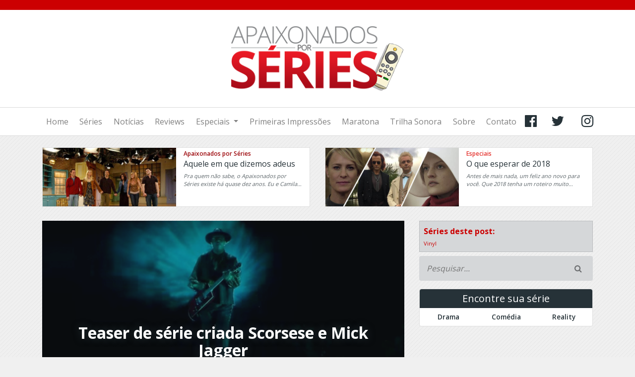

--- FILE ---
content_type: text/html; charset=UTF-8
request_url: https://apaixonadosporseries.com.br/series/teaser-de-serie-criada-scorsese-e-mick-jagger/
body_size: 26771
content:
<!DOCTYPE html>
<html xmlns="https://www.w3.org/1999/xhtml" xmlns:og="https://ogp.me/ns#" xmlns:fb="https://www.facebook.com/2008/fbml" ng-app>
<!--[if lt IE 7]> <html class="no-js ie6 oldie" lang="en-US"> <![endif]-->
<!--[if IE 7]>    <html class="no-js ie7 oldie" lang="en-US"> <![endif]-->
<!--[if IE 8]>    <html class="no-js ie8 oldie" lang="en-US"> <![endif]-->
<!--[if gt IE 8]><!--> <html lang="en-US"> <!--<![endif]-->
<head>
	<!-- === META TAGS === -->
	<meta http-equiv="X-UA-Compatible" content="IE=edge,chrome=1">
	<meta charset="UTF-8" />
	<meta name="description" content="Notícias, opiniões, curiosidades e mais." xml:lang="en-US" lang="en-US" />
	<meta name="viewport" content="width=device-width, user-scalable=no, initial-scale=1">
	<meta name="keywords" content="Notícias, opiniões, curiosidades e mais., Bobby cannavale, HBO, Martin Scorsese, Mick Jagger, Notícias, Olivia Wilde, ray romano, Rich Finestra, Vinyl, " xml:lang="pt-BR" lang="pt-BR" />
	<meta name="expires" content="date">

	<script data-ad-client="ca-pub-2207724937948775" async src="https://pagead2.googlesyndication.com/pagead/js/adsbygoogle.js"></script>
	
	<script async src="https://pagead2.googlesyndication.com/pagead/js/adsbygoogle.js?client=ca-pub-2207724937948775" crossorigin="anonymous"></script>

	<!-- === FAVICON === -->

     <link rel="apple-touch-icon-precomposed" sizes="57x57" href="https://apaixonadosporseries.com.br/wp-content/themes/apx17/favicon/apple-touch-icon-57x57.png" />
     <link rel="apple-touch-icon-precomposed" sizes="114x114" href="https://apaixonadosporseries.com.br/wp-content/themes/apx17/favicon/apple-touch-icon-114x114.png" />
     <link rel="apple-touch-icon-precomposed" sizes="72x72" href="https://apaixonadosporseries.com.br/wp-content/themes/apx17/favicon/apple-touch-icon-72x72.png" />
     <link rel="apple-touch-icon-precomposed" sizes="144x144" href="https://apaixonadosporseries.com.br/wp-content/themes/apx17/favicon/apple-touch-icon-144x144.png" />
     <link rel="apple-touch-icon-precomposed" sizes="60x60" href="https://apaixonadosporseries.com.br/wp-content/themes/apx17/favicon/apple-touch-icon-60x60.png" />
     <link rel="apple-touch-icon-precomposed" sizes="120x120" href="https://apaixonadosporseries.com.br/wp-content/themes/apx17/favicon/apple-touch-icon-120x120.png" />
     <link rel="apple-touch-icon-precomposed" sizes="76x76" href="https://apaixonadosporseries.com.br/wp-content/themes/apx17/favicon/apple-touch-icon-76x76.png" />
     <link rel="apple-touch-icon-precomposed" sizes="152x152" href="https://apaixonadosporseries.com.br/wp-content/themes/apx17/favicon/apple-touch-icon-152x152.png" />
     <link rel="icon" type="image/png" href="https://apaixonadosporseries.com.br/wp-content/themes/apx17/favicon/favicon-196x196.png" sizes="196x196" />
     <link rel="icon" type="image/png" href="https://apaixonadosporseries.com.br/wp-content/themes/apx17/favicon/favicon-96x96.png" sizes="96x96" />
     <link rel="icon" type="image/png" href="https://apaixonadosporseries.com.br/wp-content/themes/apx17/favicon/favicon-32x32.png" sizes="32x32" />
     <link rel="icon" type="image/png" href="https://apaixonadosporseries.com.br/wp-content/themes/apx17/favicon/favicon-16x16.png" sizes="16x16" />
     <link rel="icon" type="image/png" href="https://apaixonadosporseries.com.br/wp-content/themes/apx17/favicon/favicon-128.png" sizes="128x128" />
     <meta name="application-name" content="Apaixonados por Séries"/>
     <meta name="msapplication-TileColor" content="#CC0001" />
     <meta name="msapplication-TileImage" content="https://apaixonadosporseries.com.br/wp-content/themes/apx17/favicon/mstile-144x144.png" />
     <meta name="msapplication-square70x70logo" content="https://apaixonadosporseries.com.br/wp-content/themes/apx17/favicon/mstile-70x70.png" />
     <meta name="msapplication-square150x150logo" content="https://apaixonadosporseries.com.br/wp-content/themes/apx17/favicon/mstile-150x150.png" />
     <meta name="msapplication-wide310x150logo" content="https://apaixonadosporseries.com.br/wp-content/themes/apx17/favicon/mstile-310x150.png" />
     <meta name="msapplication-square310x310logo" content="https://apaixonadosporseries.com.br/wp-content/themes/apx17/favicon/mstile-310x310.png" />
     <link rel="mask-icon" href="https://apaixonadosporseries.com.br/wp-content/themes/apx17/favicon/mstile-150x150.png" color="#b71c1c">
     <meta name="theme-color" content="#CC0001">

	<!-- === RSS === --> 
	<link rel="alternate" type="application/rss+xml" href="https://apaixonadosporseries.com.br/feed/" title="Apaixonados por Séries Posts RSS feed" />
	<link rel="alternate" type="application/rss+xml" href="https://apaixonadosporseries.com.br/comments/feed/" title="Apaixonados por SériesComments RSS feed" />
	<link rel="pingback" href="https://apaixonadosporseries.com.br/xmlrpc.php" />

	<title>
		Teaser de série criada Scorsese e Mick Jagger - Apaixonados por SériesApaixonados por Séries		
	</title>


	<!-- === OpenGraph === -->
	  
	<!-- the default values -->  
	<meta property="fb:app_id" content="600080503366174" />
	<meta property="fb:admins" content="659978722" />
	<!-- if page is content page -->  
	  
	<meta property="og:url" content="https://apaixonadosporseries.com.br/series/teaser-de-serie-criada-scorsese-e-mick-jagger/"/>  
	<meta property="og:title" content="Teaser de série criada Scorsese e Mick Jagger" />  
	<meta property="og:description" content="A série Vinyl, desenvolvida por Mick Jagger e Martin Scorsese para a HBO, acaba de ganhar seu 1ª teaser. Confira: [&hellip;]" />  
	<meta property="og:type" content="article" />  
	<meta property="og:image" content="https://apaixonadosporseries.com.br/wp-content/arquivos/2015/08/vinyl.jpg" />  
	<meta name="twitter:card" content="summary_large_image">
	<meta name="twitter:site" content="@apxporseries">
	<meta name="twitter:title" content="Teaser de série criada Scorsese e Mick Jagger">
	<meta name="twitter:description" content="A série Vinyl, desenvolvida por Mick Jagger e Martin Scorsese para a HBO, acaba de ganhar seu 1ª teaser. Confira: [&hellip;]">
	<meta name="twitter:image" content="https://apaixonadosporseries.com.br/wp-content/arquivos/2015/08/vinyl.jpg">
	<!-- if page is others -->  
	  
	<!-- === OpenGraph end === -->

	<meta name='robots' content='index, follow, max-image-preview:large, max-snippet:-1, max-video-preview:-1' />
	<style>img:is([sizes="auto" i], [sizes^="auto," i]) { contain-intrinsic-size: 3000px 1500px }</style>
	
	<!-- This site is optimized with the Yoast SEO plugin v22.8 - https://yoast.com/wordpress/plugins/seo/ -->
	<link rel="canonical" href="https://apaixonadosporseries.com.br/series/teaser-de-serie-criada-scorsese-e-mick-jagger/" />
	<meta property="og:locale" content="en_US" />
	<meta property="og:type" content="article" />
	<meta property="og:title" content="Teaser de série criada Scorsese e Mick Jagger - Apaixonados por Séries" />
	<meta property="og:description" content="A série Vinyl, desenvolvida por Mick Jagger e Martin Scorsese para a HBO, acaba de ganhar seu 1ª teaser. Confira: [&hellip;]" />
	<meta property="og:url" content="https://apaixonadosporseries.com.br/series/teaser-de-serie-criada-scorsese-e-mick-jagger/" />
	<meta property="og:site_name" content="Apaixonados por Séries" />
	<meta property="article:published_time" content="2015-08-06T22:04:25+00:00" />
	<meta property="og:image" content="https://apaixonadosporseries.com.br/wp-content/arquivos/2015/08/vinyl.jpg" />
	<meta property="og:image:width" content="580" />
	<meta property="og:image:height" content="255" />
	<meta property="og:image:type" content="image/jpeg" />
	<meta name="author" content="Lívia Zamith" />
	<meta name="twitter:card" content="summary_large_image" />
	<meta name="twitter:label1" content="Written by" />
	<meta name="twitter:data1" content="Lívia Zamith" />
	<meta name="twitter:label2" content="Est. reading time" />
	<meta name="twitter:data2" content="1 minute" />
	<script type="application/ld+json" class="yoast-schema-graph">{"@context":"https://schema.org","@graph":[{"@type":"Article","@id":"https://apaixonadosporseries.com.br/series/teaser-de-serie-criada-scorsese-e-mick-jagger/#article","isPartOf":{"@id":"https://apaixonadosporseries.com.br/series/teaser-de-serie-criada-scorsese-e-mick-jagger/"},"author":{"name":"Lívia Zamith","@id":"https://apaixonadosporseries.com.br/#/schema/person/8c4cc30efac4e9472ea8deda9dc48a57"},"headline":"Teaser de série criada Scorsese e Mick Jagger","datePublished":"2015-08-06T22:04:25+00:00","dateModified":"2015-08-06T22:04:25+00:00","mainEntityOfPage":{"@id":"https://apaixonadosporseries.com.br/series/teaser-de-serie-criada-scorsese-e-mick-jagger/"},"wordCount":198,"commentCount":0,"publisher":{"@id":"https://apaixonadosporseries.com.br/#organization"},"image":{"@id":"https://apaixonadosporseries.com.br/series/teaser-de-serie-criada-scorsese-e-mick-jagger/#primaryimage"},"thumbnailUrl":"https://apaixonadosporseries.com.br/wp-content/arquivos/2015/08/vinyl.jpg","keywords":["Bobby cannavale","HBO","Martin Scorsese","Mick Jagger","Notícias","Olivia Wilde","ray romano","Rich Finestra","Vinyl"],"articleSection":["Vinyl"],"inLanguage":"en-US","potentialAction":[{"@type":"CommentAction","name":"Comment","target":["https://apaixonadosporseries.com.br/series/teaser-de-serie-criada-scorsese-e-mick-jagger/#respond"]}]},{"@type":"WebPage","@id":"https://apaixonadosporseries.com.br/series/teaser-de-serie-criada-scorsese-e-mick-jagger/","url":"https://apaixonadosporseries.com.br/series/teaser-de-serie-criada-scorsese-e-mick-jagger/","name":"Teaser de série criada Scorsese e Mick Jagger - Apaixonados por Séries","isPartOf":{"@id":"https://apaixonadosporseries.com.br/#website"},"primaryImageOfPage":{"@id":"https://apaixonadosporseries.com.br/series/teaser-de-serie-criada-scorsese-e-mick-jagger/#primaryimage"},"image":{"@id":"https://apaixonadosporseries.com.br/series/teaser-de-serie-criada-scorsese-e-mick-jagger/#primaryimage"},"thumbnailUrl":"https://apaixonadosporseries.com.br/wp-content/arquivos/2015/08/vinyl.jpg","datePublished":"2015-08-06T22:04:25+00:00","dateModified":"2015-08-06T22:04:25+00:00","breadcrumb":{"@id":"https://apaixonadosporseries.com.br/series/teaser-de-serie-criada-scorsese-e-mick-jagger/#breadcrumb"},"inLanguage":"en-US","potentialAction":[{"@type":"ReadAction","target":["https://apaixonadosporseries.com.br/series/teaser-de-serie-criada-scorsese-e-mick-jagger/"]}]},{"@type":"ImageObject","inLanguage":"en-US","@id":"https://apaixonadosporseries.com.br/series/teaser-de-serie-criada-scorsese-e-mick-jagger/#primaryimage","url":"https://apaixonadosporseries.com.br/wp-content/arquivos/2015/08/vinyl.jpg","contentUrl":"https://apaixonadosporseries.com.br/wp-content/arquivos/2015/08/vinyl.jpg","width":580,"height":255},{"@type":"BreadcrumbList","@id":"https://apaixonadosporseries.com.br/series/teaser-de-serie-criada-scorsese-e-mick-jagger/#breadcrumb","itemListElement":[{"@type":"ListItem","position":1,"name":"Início","item":"https://apaixonadosporseries.com.br/"},{"@type":"ListItem","position":2,"name":"Teaser de série criada Scorsese e Mick Jagger"}]},{"@type":"WebSite","@id":"https://apaixonadosporseries.com.br/#website","url":"https://apaixonadosporseries.com.br/","name":"Apaixonados por Séries","description":"Notícias, opiniões, curiosidades e mais.","publisher":{"@id":"https://apaixonadosporseries.com.br/#organization"},"potentialAction":[{"@type":"SearchAction","target":{"@type":"EntryPoint","urlTemplate":"https://apaixonadosporseries.com.br/?s={search_term_string}"},"query-input":"required name=search_term_string"}],"inLanguage":"en-US"},{"@type":"Organization","@id":"https://apaixonadosporseries.com.br/#organization","name":"Apaixonados por Séries","url":"https://apaixonadosporseries.com.br/","logo":{"@type":"ImageObject","inLanguage":"en-US","@id":"https://apaixonadosporseries.com.br/#/schema/logo/image/","url":"https://apaixonadosporseries.com.br/wp-content/arquivos/2024/06/apaixonados-por-series-logo-17.png","contentUrl":"https://apaixonadosporseries.com.br/wp-content/arquivos/2024/06/apaixonados-por-series-logo-17.png","width":360,"height":140,"caption":"Apaixonados por Séries"},"image":{"@id":"https://apaixonadosporseries.com.br/#/schema/logo/image/"}},{"@type":"Person","@id":"https://apaixonadosporseries.com.br/#/schema/person/8c4cc30efac4e9472ea8deda9dc48a57","name":"Lívia Zamith","image":{"@type":"ImageObject","inLanguage":"en-US","@id":"https://apaixonadosporseries.com.br/#/schema/person/image/","url":"https://secure.gravatar.com/avatar/2d0d4831dbd60683958c6bcbdaca45dca47895f4955ae0e8bbe5d7f94ef1a3b6?s=96&d=mm&r=g","contentUrl":"https://secure.gravatar.com/avatar/2d0d4831dbd60683958c6bcbdaca45dca47895f4955ae0e8bbe5d7f94ef1a3b6?s=96&d=mm&r=g","caption":"Lívia Zamith"},"description":"Nascida em Recife, infância no interior de SP e criada no Rio. Vivo e respiro Séries, Filmes, Músicas, Livros... Meu gosto é eclético, indo do mais banal ao mais complexo, o que importa é ter conhecimento de causa.","sameAs":["https://www.linkedin.com/profile/view?id=354271534&trk=nav_responsive_tab_profile_pic"],"url":"https://apaixonadosporseries.com.br/series/author/livia/"}]}</script>
	<!-- / Yoast SEO plugin. -->


<link rel='dns-prefetch' href='//code.jquery.com' />
<link rel='dns-prefetch' href='//maxcdn.bootstrapcdn.com' />
<link rel="alternate" type="application/rss+xml" title="Apaixonados por Séries &raquo; Teaser de série criada Scorsese e Mick Jagger Comments Feed" href="https://apaixonadosporseries.com.br/series/teaser-de-serie-criada-scorsese-e-mick-jagger/feed/" />
<script type="text/javascript">
/* <![CDATA[ */
window._wpemojiSettings = {"baseUrl":"https:\/\/s.w.org\/images\/core\/emoji\/16.0.1\/72x72\/","ext":".png","svgUrl":"https:\/\/s.w.org\/images\/core\/emoji\/16.0.1\/svg\/","svgExt":".svg","source":{"concatemoji":"https:\/\/apaixonadosporseries.com.br\/wp-includes\/js\/wp-emoji-release.min.js?ver=6.8.3"}};
/*! This file is auto-generated */
!function(s,n){var o,i,e;function c(e){try{var t={supportTests:e,timestamp:(new Date).valueOf()};sessionStorage.setItem(o,JSON.stringify(t))}catch(e){}}function p(e,t,n){e.clearRect(0,0,e.canvas.width,e.canvas.height),e.fillText(t,0,0);var t=new Uint32Array(e.getImageData(0,0,e.canvas.width,e.canvas.height).data),a=(e.clearRect(0,0,e.canvas.width,e.canvas.height),e.fillText(n,0,0),new Uint32Array(e.getImageData(0,0,e.canvas.width,e.canvas.height).data));return t.every(function(e,t){return e===a[t]})}function u(e,t){e.clearRect(0,0,e.canvas.width,e.canvas.height),e.fillText(t,0,0);for(var n=e.getImageData(16,16,1,1),a=0;a<n.data.length;a++)if(0!==n.data[a])return!1;return!0}function f(e,t,n,a){switch(t){case"flag":return n(e,"\ud83c\udff3\ufe0f\u200d\u26a7\ufe0f","\ud83c\udff3\ufe0f\u200b\u26a7\ufe0f")?!1:!n(e,"\ud83c\udde8\ud83c\uddf6","\ud83c\udde8\u200b\ud83c\uddf6")&&!n(e,"\ud83c\udff4\udb40\udc67\udb40\udc62\udb40\udc65\udb40\udc6e\udb40\udc67\udb40\udc7f","\ud83c\udff4\u200b\udb40\udc67\u200b\udb40\udc62\u200b\udb40\udc65\u200b\udb40\udc6e\u200b\udb40\udc67\u200b\udb40\udc7f");case"emoji":return!a(e,"\ud83e\udedf")}return!1}function g(e,t,n,a){var r="undefined"!=typeof WorkerGlobalScope&&self instanceof WorkerGlobalScope?new OffscreenCanvas(300,150):s.createElement("canvas"),o=r.getContext("2d",{willReadFrequently:!0}),i=(o.textBaseline="top",o.font="600 32px Arial",{});return e.forEach(function(e){i[e]=t(o,e,n,a)}),i}function t(e){var t=s.createElement("script");t.src=e,t.defer=!0,s.head.appendChild(t)}"undefined"!=typeof Promise&&(o="wpEmojiSettingsSupports",i=["flag","emoji"],n.supports={everything:!0,everythingExceptFlag:!0},e=new Promise(function(e){s.addEventListener("DOMContentLoaded",e,{once:!0})}),new Promise(function(t){var n=function(){try{var e=JSON.parse(sessionStorage.getItem(o));if("object"==typeof e&&"number"==typeof e.timestamp&&(new Date).valueOf()<e.timestamp+604800&&"object"==typeof e.supportTests)return e.supportTests}catch(e){}return null}();if(!n){if("undefined"!=typeof Worker&&"undefined"!=typeof OffscreenCanvas&&"undefined"!=typeof URL&&URL.createObjectURL&&"undefined"!=typeof Blob)try{var e="postMessage("+g.toString()+"("+[JSON.stringify(i),f.toString(),p.toString(),u.toString()].join(",")+"));",a=new Blob([e],{type:"text/javascript"}),r=new Worker(URL.createObjectURL(a),{name:"wpTestEmojiSupports"});return void(r.onmessage=function(e){c(n=e.data),r.terminate(),t(n)})}catch(e){}c(n=g(i,f,p,u))}t(n)}).then(function(e){for(var t in e)n.supports[t]=e[t],n.supports.everything=n.supports.everything&&n.supports[t],"flag"!==t&&(n.supports.everythingExceptFlag=n.supports.everythingExceptFlag&&n.supports[t]);n.supports.everythingExceptFlag=n.supports.everythingExceptFlag&&!n.supports.flag,n.DOMReady=!1,n.readyCallback=function(){n.DOMReady=!0}}).then(function(){return e}).then(function(){var e;n.supports.everything||(n.readyCallback(),(e=n.source||{}).concatemoji?t(e.concatemoji):e.wpemoji&&e.twemoji&&(t(e.twemoji),t(e.wpemoji)))}))}((window,document),window._wpemojiSettings);
/* ]]> */
</script>
<style id='wp-emoji-styles-inline-css' type='text/css'>

	img.wp-smiley, img.emoji {
		display: inline !important;
		border: none !important;
		box-shadow: none !important;
		height: 1em !important;
		width: 1em !important;
		margin: 0 0.07em !important;
		vertical-align: -0.1em !important;
		background: none !important;
		padding: 0 !important;
	}
</style>
<link rel='stylesheet' id='wp-block-library-css' href='https://apaixonadosporseries.com.br/wp-includes/css/dist/block-library/style.min.css?ver=6.8.3' type='text/css' media='all' />
<style id='classic-theme-styles-inline-css' type='text/css'>
/*! This file is auto-generated */
.wp-block-button__link{color:#fff;background-color:#32373c;border-radius:9999px;box-shadow:none;text-decoration:none;padding:calc(.667em + 2px) calc(1.333em + 2px);font-size:1.125em}.wp-block-file__button{background:#32373c;color:#fff;text-decoration:none}
</style>
<style id='global-styles-inline-css' type='text/css'>
:root{--wp--preset--aspect-ratio--square: 1;--wp--preset--aspect-ratio--4-3: 4/3;--wp--preset--aspect-ratio--3-4: 3/4;--wp--preset--aspect-ratio--3-2: 3/2;--wp--preset--aspect-ratio--2-3: 2/3;--wp--preset--aspect-ratio--16-9: 16/9;--wp--preset--aspect-ratio--9-16: 9/16;--wp--preset--color--black: #000000;--wp--preset--color--cyan-bluish-gray: #abb8c3;--wp--preset--color--white: #ffffff;--wp--preset--color--pale-pink: #f78da7;--wp--preset--color--vivid-red: #cf2e2e;--wp--preset--color--luminous-vivid-orange: #ff6900;--wp--preset--color--luminous-vivid-amber: #fcb900;--wp--preset--color--light-green-cyan: #7bdcb5;--wp--preset--color--vivid-green-cyan: #00d084;--wp--preset--color--pale-cyan-blue: #8ed1fc;--wp--preset--color--vivid-cyan-blue: #0693e3;--wp--preset--color--vivid-purple: #9b51e0;--wp--preset--gradient--vivid-cyan-blue-to-vivid-purple: linear-gradient(135deg,rgba(6,147,227,1) 0%,rgb(155,81,224) 100%);--wp--preset--gradient--light-green-cyan-to-vivid-green-cyan: linear-gradient(135deg,rgb(122,220,180) 0%,rgb(0,208,130) 100%);--wp--preset--gradient--luminous-vivid-amber-to-luminous-vivid-orange: linear-gradient(135deg,rgba(252,185,0,1) 0%,rgba(255,105,0,1) 100%);--wp--preset--gradient--luminous-vivid-orange-to-vivid-red: linear-gradient(135deg,rgba(255,105,0,1) 0%,rgb(207,46,46) 100%);--wp--preset--gradient--very-light-gray-to-cyan-bluish-gray: linear-gradient(135deg,rgb(238,238,238) 0%,rgb(169,184,195) 100%);--wp--preset--gradient--cool-to-warm-spectrum: linear-gradient(135deg,rgb(74,234,220) 0%,rgb(151,120,209) 20%,rgb(207,42,186) 40%,rgb(238,44,130) 60%,rgb(251,105,98) 80%,rgb(254,248,76) 100%);--wp--preset--gradient--blush-light-purple: linear-gradient(135deg,rgb(255,206,236) 0%,rgb(152,150,240) 100%);--wp--preset--gradient--blush-bordeaux: linear-gradient(135deg,rgb(254,205,165) 0%,rgb(254,45,45) 50%,rgb(107,0,62) 100%);--wp--preset--gradient--luminous-dusk: linear-gradient(135deg,rgb(255,203,112) 0%,rgb(199,81,192) 50%,rgb(65,88,208) 100%);--wp--preset--gradient--pale-ocean: linear-gradient(135deg,rgb(255,245,203) 0%,rgb(182,227,212) 50%,rgb(51,167,181) 100%);--wp--preset--gradient--electric-grass: linear-gradient(135deg,rgb(202,248,128) 0%,rgb(113,206,126) 100%);--wp--preset--gradient--midnight: linear-gradient(135deg,rgb(2,3,129) 0%,rgb(40,116,252) 100%);--wp--preset--font-size--small: 13px;--wp--preset--font-size--medium: 20px;--wp--preset--font-size--large: 36px;--wp--preset--font-size--x-large: 42px;--wp--preset--spacing--20: 0.44rem;--wp--preset--spacing--30: 0.67rem;--wp--preset--spacing--40: 1rem;--wp--preset--spacing--50: 1.5rem;--wp--preset--spacing--60: 2.25rem;--wp--preset--spacing--70: 3.38rem;--wp--preset--spacing--80: 5.06rem;--wp--preset--shadow--natural: 6px 6px 9px rgba(0, 0, 0, 0.2);--wp--preset--shadow--deep: 12px 12px 50px rgba(0, 0, 0, 0.4);--wp--preset--shadow--sharp: 6px 6px 0px rgba(0, 0, 0, 0.2);--wp--preset--shadow--outlined: 6px 6px 0px -3px rgba(255, 255, 255, 1), 6px 6px rgba(0, 0, 0, 1);--wp--preset--shadow--crisp: 6px 6px 0px rgba(0, 0, 0, 1);}:where(.is-layout-flex){gap: 0.5em;}:where(.is-layout-grid){gap: 0.5em;}body .is-layout-flex{display: flex;}.is-layout-flex{flex-wrap: wrap;align-items: center;}.is-layout-flex > :is(*, div){margin: 0;}body .is-layout-grid{display: grid;}.is-layout-grid > :is(*, div){margin: 0;}:where(.wp-block-columns.is-layout-flex){gap: 2em;}:where(.wp-block-columns.is-layout-grid){gap: 2em;}:where(.wp-block-post-template.is-layout-flex){gap: 1.25em;}:where(.wp-block-post-template.is-layout-grid){gap: 1.25em;}.has-black-color{color: var(--wp--preset--color--black) !important;}.has-cyan-bluish-gray-color{color: var(--wp--preset--color--cyan-bluish-gray) !important;}.has-white-color{color: var(--wp--preset--color--white) !important;}.has-pale-pink-color{color: var(--wp--preset--color--pale-pink) !important;}.has-vivid-red-color{color: var(--wp--preset--color--vivid-red) !important;}.has-luminous-vivid-orange-color{color: var(--wp--preset--color--luminous-vivid-orange) !important;}.has-luminous-vivid-amber-color{color: var(--wp--preset--color--luminous-vivid-amber) !important;}.has-light-green-cyan-color{color: var(--wp--preset--color--light-green-cyan) !important;}.has-vivid-green-cyan-color{color: var(--wp--preset--color--vivid-green-cyan) !important;}.has-pale-cyan-blue-color{color: var(--wp--preset--color--pale-cyan-blue) !important;}.has-vivid-cyan-blue-color{color: var(--wp--preset--color--vivid-cyan-blue) !important;}.has-vivid-purple-color{color: var(--wp--preset--color--vivid-purple) !important;}.has-black-background-color{background-color: var(--wp--preset--color--black) !important;}.has-cyan-bluish-gray-background-color{background-color: var(--wp--preset--color--cyan-bluish-gray) !important;}.has-white-background-color{background-color: var(--wp--preset--color--white) !important;}.has-pale-pink-background-color{background-color: var(--wp--preset--color--pale-pink) !important;}.has-vivid-red-background-color{background-color: var(--wp--preset--color--vivid-red) !important;}.has-luminous-vivid-orange-background-color{background-color: var(--wp--preset--color--luminous-vivid-orange) !important;}.has-luminous-vivid-amber-background-color{background-color: var(--wp--preset--color--luminous-vivid-amber) !important;}.has-light-green-cyan-background-color{background-color: var(--wp--preset--color--light-green-cyan) !important;}.has-vivid-green-cyan-background-color{background-color: var(--wp--preset--color--vivid-green-cyan) !important;}.has-pale-cyan-blue-background-color{background-color: var(--wp--preset--color--pale-cyan-blue) !important;}.has-vivid-cyan-blue-background-color{background-color: var(--wp--preset--color--vivid-cyan-blue) !important;}.has-vivid-purple-background-color{background-color: var(--wp--preset--color--vivid-purple) !important;}.has-black-border-color{border-color: var(--wp--preset--color--black) !important;}.has-cyan-bluish-gray-border-color{border-color: var(--wp--preset--color--cyan-bluish-gray) !important;}.has-white-border-color{border-color: var(--wp--preset--color--white) !important;}.has-pale-pink-border-color{border-color: var(--wp--preset--color--pale-pink) !important;}.has-vivid-red-border-color{border-color: var(--wp--preset--color--vivid-red) !important;}.has-luminous-vivid-orange-border-color{border-color: var(--wp--preset--color--luminous-vivid-orange) !important;}.has-luminous-vivid-amber-border-color{border-color: var(--wp--preset--color--luminous-vivid-amber) !important;}.has-light-green-cyan-border-color{border-color: var(--wp--preset--color--light-green-cyan) !important;}.has-vivid-green-cyan-border-color{border-color: var(--wp--preset--color--vivid-green-cyan) !important;}.has-pale-cyan-blue-border-color{border-color: var(--wp--preset--color--pale-cyan-blue) !important;}.has-vivid-cyan-blue-border-color{border-color: var(--wp--preset--color--vivid-cyan-blue) !important;}.has-vivid-purple-border-color{border-color: var(--wp--preset--color--vivid-purple) !important;}.has-vivid-cyan-blue-to-vivid-purple-gradient-background{background: var(--wp--preset--gradient--vivid-cyan-blue-to-vivid-purple) !important;}.has-light-green-cyan-to-vivid-green-cyan-gradient-background{background: var(--wp--preset--gradient--light-green-cyan-to-vivid-green-cyan) !important;}.has-luminous-vivid-amber-to-luminous-vivid-orange-gradient-background{background: var(--wp--preset--gradient--luminous-vivid-amber-to-luminous-vivid-orange) !important;}.has-luminous-vivid-orange-to-vivid-red-gradient-background{background: var(--wp--preset--gradient--luminous-vivid-orange-to-vivid-red) !important;}.has-very-light-gray-to-cyan-bluish-gray-gradient-background{background: var(--wp--preset--gradient--very-light-gray-to-cyan-bluish-gray) !important;}.has-cool-to-warm-spectrum-gradient-background{background: var(--wp--preset--gradient--cool-to-warm-spectrum) !important;}.has-blush-light-purple-gradient-background{background: var(--wp--preset--gradient--blush-light-purple) !important;}.has-blush-bordeaux-gradient-background{background: var(--wp--preset--gradient--blush-bordeaux) !important;}.has-luminous-dusk-gradient-background{background: var(--wp--preset--gradient--luminous-dusk) !important;}.has-pale-ocean-gradient-background{background: var(--wp--preset--gradient--pale-ocean) !important;}.has-electric-grass-gradient-background{background: var(--wp--preset--gradient--electric-grass) !important;}.has-midnight-gradient-background{background: var(--wp--preset--gradient--midnight) !important;}.has-small-font-size{font-size: var(--wp--preset--font-size--small) !important;}.has-medium-font-size{font-size: var(--wp--preset--font-size--medium) !important;}.has-large-font-size{font-size: var(--wp--preset--font-size--large) !important;}.has-x-large-font-size{font-size: var(--wp--preset--font-size--x-large) !important;}
:where(.wp-block-post-template.is-layout-flex){gap: 1.25em;}:where(.wp-block-post-template.is-layout-grid){gap: 1.25em;}
:where(.wp-block-columns.is-layout-flex){gap: 2em;}:where(.wp-block-columns.is-layout-grid){gap: 2em;}
:root :where(.wp-block-pullquote){font-size: 1.5em;line-height: 1.6;}
</style>
<link rel='stylesheet' id='contact-form-7-css' href='https://apaixonadosporseries.com.br/wp-content/plugins/contact-form-7/includes/css/styles.css?ver=5.9.5' type='text/css' media='all' />
<link rel='stylesheet' id='bootstrap4-css' href='https://maxcdn.bootstrapcdn.com/bootstrap/4.0.0-beta/css/bootstrap.min.css?ver=1' type='text/css' media='' />
<link rel='stylesheet' id='font-awesome-css' href='https://apaixonadosporseries.com.br/wp-content/themes/apx17/css/font-awesome.min.css?2026074658&#038;ver=1' type='text/css' media='' />
<link rel='stylesheet' id='main-css' href='https://apaixonadosporseries.com.br/wp-content/themes/apx17/css/main.css?2026074658&#038;ver=1' type='text/css' media='' />
<link rel='stylesheet' id='screen-style-css' href='https://apaixonadosporseries.com.br/wp-content/themes/apx17/style.css?2026074658&#038;ver=1' type='text/css' media='' />
<link rel='stylesheet' id='jquery.lightbox.min.css-css' href='https://apaixonadosporseries.com.br/wp-content/plugins/wp-jquery-lightbox/lightboxes/wp-jquery-lightbox/styles/lightbox.min.css?ver=1769888818' type='text/css' media='all' />
<link rel='stylesheet' id='jqlb-overrides-css' href='https://apaixonadosporseries.com.br/wp-content/plugins/wp-jquery-lightbox/lightboxes/wp-jquery-lightbox/styles/overrides.css?ver=1769888818' type='text/css' media='all' />
<style id='jqlb-overrides-inline-css' type='text/css'>

			#outerImageContainer {
				box-shadow: 0 0 4px 2px rgba(0,0,0,.2);
			}
			#imageContainer{
				padding: 6px;
			}
			#imageDataContainer {
				box-shadow: none;
				z-index: auto;
			}
			#prevArrow,
			#nextArrow{
				background-color: rgba(255,255,255,.7;
				color: #000000;
			}
</style>
<script type="text/javascript" src="https://code.jquery.com/jquery-3.2.1.slim.min.js" id="jquery-js"></script>
<link rel="https://api.w.org/" href="https://apaixonadosporseries.com.br/wp-json/" /><link rel="alternate" title="JSON" type="application/json" href="https://apaixonadosporseries.com.br/wp-json/wp/v2/posts/100758" /><link rel="EditURI" type="application/rsd+xml" title="RSD" href="https://apaixonadosporseries.com.br/xmlrpc.php?rsd" />
<link rel='shortlink' href='https://apaixonadosporseries.com.br/?p=100758' />
<link rel="alternate" title="oEmbed (JSON)" type="application/json+oembed" href="https://apaixonadosporseries.com.br/wp-json/oembed/1.0/embed?url=https%3A%2F%2Fapaixonadosporseries.com.br%2Fseries%2Fteaser-de-serie-criada-scorsese-e-mick-jagger%2F" />
<link rel="alternate" title="oEmbed (XML)" type="text/xml+oembed" href="https://apaixonadosporseries.com.br/wp-json/oembed/1.0/embed?url=https%3A%2F%2Fapaixonadosporseries.com.br%2Fseries%2Fteaser-de-serie-criada-scorsese-e-mick-jagger%2F&#038;format=xml" />
</head>
<body class="wp-singular post-template-default single single-post postid-100758 single-format-standard wp-theme-apx17" id="main">

	<div class="col-6 m-auto d-none visible-print-block">
			<img src="https://apaixonadosporseries.com.br/wp-content/themes/apx17/img/apaixonados-por-series-logo-17.png" class="img-fluid" id="logo">
	</div>

	<header class="hidden-print">
		<div class="container">
			<div class="row align-items-center">
				<div class="col-8 offset-2 offset-sm-0 col-sm-4 m-auto">
					<a href="https://apaixonadosporseries.com.br">
						<img src="https://apaixonadosporseries.com.br/wp-content/themes/apx17/img/apaixonados-por-series-logo-17.png" class="img-fluid" id="logo">
					</a>
				</div>
			</div>
		</div>
	</header>
	<nav class="navbar navbar-expand-lg navbar-light hidden-print">

		<div class="container">
			<div class="w-100">
				<button class="navbar-toggler col-2 float-left" type="button" data-toggle="collapse" data-target="#navbarNavDropdown" aria-controls="navbarNavDropdown" aria-expanded="false" aria-label="Toggle navigation">
					<span class="navbar-toggler-icon"></span>
				</button>
				<div class="searchform d-block d-md-none col-10 float-left">
					<form id="searchform" class="rounded" method="get" action="https://apaixonadosporseries.com.br">
						<input name="s" type="text" class="sb-search-input col-10" value="" placeholder="Pesquisar..." />
						<input class="sb-search-submit fa fa-search col-2 float-right" type="submit" value="&#61442;">
					</form>
				</div>
				<div class="collapse navbar-collapse" id="navbarNavDropdown">
					<ul class="navbar-nav w-100">
						<li class="nav-item">
							<a class="nav-link" href="https://apaixonadosporseries.com.br">Home</a>
						</li>
						<li class="nav-item">
							<a class="nav-link ocm-toggle" href="#drama" data-target="#modalSeries">Séries</a>
						</li>
						<li class="nav-item">
							<a class="nav-link" href="/series/colunas/noticias/">Notícias</a>
						</li>
						<li class="nav-item">
							<a class="nav-link" href="/series/colunas/reviews/">Reviews</a>
						</li>
						<li class="nav-item dropdown">
							<a class="nav-link dropdown-toggle" href="/series/colunas/especiais/" id="navbarDropdownMenuLink" data-toggle="dropdown" aria-haspopup="true" aria-expanded="false">
								Especiais
							</a>
							<div class="dropdown-menu" aria-labelledby="navbarDropdownMenuLink">
								<a class="dropdown-item" href="/series/colunas/especiais/">Especiais</a>
								<a class="dropdown-item" href="/series/colunas/top-qualquer-numero/">Top qualquer número</a>
								<a class="dropdown-item" href="/series/colunas/vale-cada-minuto/">Vale cada minuto!</a>
								<a class="dropdown-item" href="/series/colunas/no-brasil/">Brasil</a>
								<a class="dropdown-item" href="/series/colunas/comic-con/">Comic-cons</a>
								<a class="dropdown-item" href="/series/colunas/promocoes/">Promoções</a>
								<a class="dropdown-item" href="/series/colunas/citacoes/">Citações</a>
								<a class="dropdown-item" href="/series/colunas/series-antigas/">Séries Antigas</a>
								<a class="dropdown-item" href="/series/colunas/desafios/">Desafios</a>
								<a class="dropdown-item" href="/series/colunas/publicidade/">Publicidade</a>
							</div>
						</li>						
						<li class="nav-item">
							<a class="nav-link" href="/series/colunas/primeiras-impressoes/">Primeiras Impressões</a>
						</li>
						<li class="nav-item">
							<a class="nav-link" href="/series/colunas/maratona/">Maratona</a>
						</li>
						<li class="nav-item">
							<a class="nav-link" href="/series/colunas/trilha-sonora/">Trilha Sonora</a>
						</li>
						<li class="nav-item">
							<a class="nav-link" href="/sobre">Sobre</a>
						</li>
						<li class="nav-item">
							<a class="nav-link" href="/contato">Contato</a>
						</li>
					</ul>
					<div class="row d-flex align-items-stretch">
							<div class="col-4">
								<a class="float-right p-0 mr-2 social" href="//fb.me/apxporseries" target="_blank"><i class="fa fa-facebook-official" aria-hidden="true"></i></a>
							</div>
							<div class="col-4">
								<a class="float-right p-0 mr-2 social" href="//twitter.com/apxporseries" target="_blank"><i class="fa fa-twitter" aria-hidden="true"></i></a>
							</div>
							<div class="col-4">
								<a class="float-right p-0 social" href="//instagram.com/apxporseries" target="_blank"><i class="fa fa-instagram" aria-hidden="true"></i></a>
							</div>
					</div>
				</div>
			</div>
		</div>
	</nav>
<section id="featSingle" class="container pt-1 pb-1 hidden-print">
	<div class="row d-flex align-items-stretch">
		
			<div class="col-6 mt-1 mb-4">
				<div class="postBox no-gutters">
					<div class="col-12 col-lg-6 float-left">
						<a href="https://apaixonadosporseries.com.br/series/aquele-em-que-dizemos-adeus/" title="vá para o post Aquele em que dizemos adeus"><img width="580" height="255" src="https://apaixonadosporseries.com.br/wp-content/arquivos/2018/01/friends-finale-apx-580x255.jpg" class="attachment-slidercapa size-slidercapa wp-post-image" alt="" decoding="async" loading="lazy" srcset="https://apaixonadosporseries.com.br/wp-content/arquivos/2018/01/friends-finale-apx-580x255.jpg 580w, https://apaixonadosporseries.com.br/wp-content/arquivos/2018/01/friends-finale-apx.jpg 870w" sizes="auto, (max-width: 580px) 100vw, 580px" /></a>
					</div>
					<div class="col-12 col-lg-6 float-right">
						<p class="catname color post-163525 post type-post status-publish format-standard has-post-thumbnail hentry category-sem-categoria tag-apaixonados-por-series-2 tag-series colunas-apaixonados-por-series">
							<a href="https://apaixonadosporseries.com.br/series/colunas/apaixonados-por-series/" rel="tag">Apaixonados por Séries</a>						</p>
						<p class="h6"><a href="https://apaixonadosporseries.com.br/series/aquele-em-que-dizemos-adeus/" title="vá para o post Aquele em que dizemos adeus">Aquele em que dizemos adeus</a></p>
						<p class="d-none d-md-block"><small>Pra quem não sabe, o Apaixonados por Séries existe há quase dez anos. Eu e Camila&hellip;</small></p>
					</div>
				</div>
			</div>						

		
			<div class="col-6 mt-1 mb-4">
				<div class="postBox no-gutters">
					<div class="col-12 col-lg-6 float-left">
						<a href="https://apaixonadosporseries.com.br/series/o-que-esperar-de-2018/" title="vá para o post O que esperar de 2018"><img width="580" height="255" src="https://apaixonadosporseries.com.br/wp-content/arquivos/2018/01/apx-2018.jpg" class="attachment-slidercapa size-slidercapa wp-post-image" alt="" decoding="async" loading="lazy" /></a>
					</div>
					<div class="col-12 col-lg-6 float-right">
						<p class="catname color post-163514 post type-post status-publish format-standard has-post-thumbnail hentry category-12-monkeys category-american-crime-story category-arrow-2 category-black-ish category-bobs-burguers category-chicago-fire-drama category-chicago-med category-chicago-pd-drama category-crazy-ex-girlfriend category-designated-survivor category-desventuras-em-serie category-divorce category-doctor-who-2 category-fresh-off-the-boat category-fuller-house category-game-of-thrones-2 category-good-omens category-grace-and-frankie category-greys-anatomy category-homeland category-house-of-cards category-izombie category-jane-the-virgin-drama category-jessica-jones category-leathal-weapon category-legends-of-tomorrow category-legion category-love category-lucifer category-mom category-mozart-in-the-jungle category-nashville category-one-day-at-a-time category-superior-donuts category-superstore category-the-americans-2013 category-the-handmaids-tale category-the-middle-2 category-the-originals-2 category-veep-2 category-youre-the-worst tag-12-monkeys tag-agents-of-s-h-i-e-l-d tag-bepp tag-house-of-cards-2 tag-krypton tag-man tag-meet-the-petes tag-modern-family tag-nashville tag-new-girl tag-outlander tag-scandal tag-the-alienist tag-the-originals tag-youre-the-worst tag--altered-carbon tag--black-lighting tag--dirty-money tag--game-over tag--here-and-now tag--instinct tag--jack-ryan tag--life-sentence tag--siren tag--star-trek-discovery tag--the-good-cop tag--the-oath tag--the-resident tag--the-terror tag--the-tick tag--this-time-next-year tag--good-omens tag-american-crime-story-the-assassination-of-gianni-versace tag--queer-eye-for-the-straight-guy colunas-especiais">
							<a href="https://apaixonadosporseries.com.br/series/colunas/especiais/" rel="tag">Especiais</a>						</p>
						<p class="h6"><a href="https://apaixonadosporseries.com.br/series/o-que-esperar-de-2018/" title="vá para o post O que esperar de 2018">O que esperar de 2018</a></p>
						<p class="d-none d-md-block"><small>Antes de mais nada, um feliz ano novo para você. Que 2018 tenha um roteiro muito&hellip;</small></p>
					</div>
				</div>
			</div>						

					
	</div>	
</section>

<section class="container">
	<div class="row">
		
			<div class="col-12 col-lg-8">
				<div class="col-12 postBox fullBox no-gutters p-0 article hidden-print">
					<div class="col-12 float-left">
						<p class="catname bg post-100758 post type-post status-publish format-standard has-post-thumbnail hentry category-vinyl tag-bobby-cannavale tag-hbo tag-martin-scorsese tag-mick-jagger tag-noticias tag-olivia-wilde tag-ray-romano tag-rich-finestra tag-vinyl">
													</p>						
						<img width="580" height="255" src="https://apaixonadosporseries.com.br/wp-content/arquivos/2015/08/vinyl.jpg" class="attachment-slidercapa size-slidercapa wp-post-image" alt="" decoding="async" fetchpriority="high" srcset="https://apaixonadosporseries.com.br/wp-content/arquivos/2015/08/vinyl.jpg 580w, https://apaixonadosporseries.com.br/wp-content/arquivos/2015/08/vinyl-300x132.jpg 300w, https://apaixonadosporseries.com.br/wp-content/arquivos/2015/08/vinyl-570x251.jpg 570w, https://apaixonadosporseries.com.br/wp-content/arquivos/2015/08/vinyl-280x124.jpg 280w" sizes="(max-width: 580px) 100vw, 580px" />						<div class="titlebox">
							<h1>Teaser de série criada Scorsese e Mick Jagger</h1>
							<p class="author">Por: <a href="https://apaixonadosporseries.com.br/series/author/livia/" title="Posts by Lívia Zamith" rel="author">Lívia Zamith</a> em 6 de August de 2015</p>
						</div>
					</div>
				</div>
				<div class="d-none col-12 visible-print-inline-block">
					<h1>Teaser de série criada Scorsese e Mick Jagger</h1>
					<p class="author">Por: <a href="https://apaixonadosporseries.com.br/series/author/livia/" title="Posts by Lívia Zamith" rel="author">Lívia Zamith</a> em </p>
				</div>				
				<article class="mb-3 float-left col-12 pt-4 pb-4 pl-4 pr-4">
											


					<p>A série <strong><em><a href="https://www.apaixonadosporseries.com.br/categoria/drama/vinyl/">Vinyl</a></em></strong>, desenvolvida por Mick Jagger e Martin Scorsese para a HBO, acaba de ganhar seu 1ª teaser.</p>
<p>Confira:<br />
<iframe src="https://www.youtube.com/embed/n2irZnQMovI" width="560" height="315" frameborder="0" allowfullscreen="allowfullscreen"></iframe></p>
<p>Em desenvolvimento desde 2011,  a série chegou a sustentar o título de<em> History of Music</em>, na época em que seu projeto estava sendo desenvolvido. A trama vai acompanhar Rich Finestra, vivido por <span class="itemprop"><a href="https://www.imdb.com/name/nm0134072/?ref_=tt_cl_t3">Bobby Cannavale</a>, um executivo da música que trabalha na Nova Iorque dos anos 70, período dominado pelo punk-rock e a explosão do Hip Hop.</span></p>
<p>Finestra é usuário inveterado de cocaína e trabalha para a gravadora American Century Records, descobrindo novos talentos. Seu melhor amigo e chefe é Zak Yankovich, interpretado por <span class="itemprop"><a href="https://www.imdb.com/name/nm0005380/?ref_=tt_cl_t10">Ray Romano</a>. Casado com a ex-modelo Devon, personificada por <a href="https://www.imdb.com/name/nm1312575/?ref_=tt_cl_t13">Olivia Wilde</a>, que volta ao seu estilo de vida hardcore da época de solteira depois de enfrentar uma crise constante no casamento.</span></p>
<p>Com 9 episódios, a primeira temporada deve estrear em 2016 e, para publicidade, tem apenas uma conta no Instagram:</p>
<blockquote class="instagram-media" style="background: #FFF; border: 0; border-radius: 3px; box-shadow: 0 0 1px 0 rgba(0,0,0,0.5),0 1px 10px 0 rgba(0,0,0,0.15); margin: 1px; max-width: 658px; padding: 0; width: calc(100% - 2px);" data-instgrm-captioned="" data-instgrm-version="4">
<div style="padding: 8px;">
<div style="background: #F8F8F8; line-height: 0; margin-top: 40px; padding: 50% 0; text-align: center; width: 100%;"></div>
<p style="margin: 8px 0 0 0; padding: 0 4px;"><a style="color: #000; font-family: Arial,sans-serif; font-size: 14px; font-style: normal; font-weight: normal; line-height: 17px; text-decoration: none; word-wrap: break-word;" href="https://instagram.com/p/5-PB60m8pt/" target="_top">This is #Vinyl, a new @hbo series from Martin Scorsese, Mick Jagger and Terence Winter. More coming your way this week.</a></p>
<p style="color: #c9c8cd; font-family: Arial,sans-serif; font-size: 14px; line-height: 17px; margin-bottom: 0; margin-top: 8px; overflow: hidden; padding: 8px 0 7px; text-align: center; text-overflow: ellipsis; white-space: nowrap;">Um vídeo publicado por Vinyl on HBO (@vinyl) em <time style="font-family: Arial,sans-serif; font-size: 14px; line-height: 17px;" datetime="2015-08-04T19:00:44+00:00">Ago 4, 2015 às 12:00 PDT</time></p>
</div>
</blockquote>
<p><script src="//platform.instagram.com/en_US/embeds.js" async="" defer="defer"></script></p>
					<br clear="all">
					<div class="sharePost">
						<small>Compartilhe nas redes:</small>
						<a class="facebook" href='https://www.facebook.com/sharer.php?u=https://apaixonadosporseries.com.br/series/teaser-de-serie-criada-scorsese-e-mick-jagger/' onclick='javascript:window.open(this.href, &#39;&#39;, &#39;menubar=no,toolbar=no,resizable=yes,scrollbars=yes,height=300,width=600&#39;);return false;' target='_blank' title='Compartilhe no Facebook'>
							<i class='fa fa-facebook'></i> Facebook
						</a>
						<a class="twitter" href='https://twitter.com/share?url=https://apaixonadosporseries.com.br/series/teaser-de-serie-criada-scorsese-e-mick-jagger/' onclick='javascript:window.open(this.href, &#39;&#39;, &#39;menubar=no,toolbar=no,resizable=yes,scrollbars=yes,height=300,width=600&#39;);return false;' target='_blank' title='Compartilhe no Twitter'>
							<i class='fa fa-twitter'></i> Twitter
						</a>
						<a class="googleplus" href='https://plus.google.com/share?url=https://apaixonadosporseries.com.br/series/teaser-de-serie-criada-scorsese-e-mick-jagger/' onclick='javascript:window.open(this.href, &#39;&#39;, &#39;menubar=no,toolbar=no,resizable=yes,scrollbars=yes,height=300,width=600&#39;);return false;' target='_blank' title='Compartilhe no Google Plus'>
							<i class='fa fa-google-plus'></i> Google+
						</a>
					</div>
				</article>
					<div class="postBox col-12 mb-3 authorBoxPage pt-3 pb-3">

          <div id="avatar" class="col-3 float-left mb-0">
          <img alt='' src='https://secure.gravatar.com/avatar/2d0d4831dbd60683958c6bcbdaca45dca47895f4955ae0e8bbe5d7f94ef1a3b6?s=150&#038;d=mm&#038;r=g' srcset='https://secure.gravatar.com/avatar/2d0d4831dbd60683958c6bcbdaca45dca47895f4955ae0e8bbe5d7f94ef1a3b6?s=300&#038;d=mm&#038;r=g 2x' class='avatar avatar-150 photo' height='150' width='150' decoding='async'/>     </div>
     <div class="col-9 float-left authorBio">
                         <p class="h5 p-0 m-0 mb-2 w-50 float-left">Lívia Zamith</p>
                    <p>Nascida em Recife, infância no interior de SP e criada no Rio. Vivo e respiro Séries, Filmes, Músicas, Livros... Meu gosto é eclético, indo do mais banal ao mais complexo, o que importa é ter conhecimento de causa.</p>
          <p><strong>Rio de Janeiro - RJ</strong></p>
          <div class="w-100 float-right"></div>
          <p><strong>Série Favorita:</strong> São muitas!</p>
          <div class="w-100 float-left"></div>
          <p><strong>Não assiste de jeito nenhum: </strong>Friends (não gosto de sitcoms)</p>
     </div>
</div>				<div class="col-12 postBox mb-3 pt-3 pb-3 hidden-print">
					
<div id="disqus_thread"></div>
				</div>

			</div>
			<aside class="col mb-3 order-1 order-lg-1 hidden-print">
				<div class="sticky-top">
						<div id="categories" class="postBox p-2 mb-2 col-12">

							<p class='catTitle'>Séries deste post:</p> <a href="https://apaixonadosporseries.com.br/categoria/vinyl">Vinyl</a>						</div>

											


							<div class="searchform d-none d-md-block">
			<form id="searchform" class="rounded mb-3" method="get" action="https://apaixonadosporseries.com.br">
				<input name="s" type="text" class="sb-search-input col-10" value="" placeholder="Pesquisar..." />
				<input class="sb-search-submit fa fa-search col-2 float-right" type="submit" value="&#61442;">
			</form>
		</div>	
		<div id="menuSeries" class="no-gutters row mb-3 float-left rounded">
			<p class="h5 rounded-top col-12 p-2 mb-0 float-left">Encontre sua série</p>
			<a href="#drama" class="ocm-toggle col-4 float-left p-2" data-target="#modalSeries">Drama</a>
			<a href="#comedia" class="ocm-toggle col-4 float-left p-2" data-target="#modalSeries">Comédia</a>
			<a href="#reality" class="ocm-toggle col-4 float-left p-2" data-target="#modalSeries">Reality</a>
		</div>	
		<div class="fb-page w-100 mr-auto ml-auto justify-content-center mb-3" data-href="https://www.facebook.com/apxporseries/" data-small-header="false" data-adapt-container-width="true" data-hide-cover="false" data-show-facepile="false">
			<blockquote cite="https://www.facebook.com/apxporseries/" class="fb-xfbml-parse-ignore">
				<a href="https://www.facebook.com/apxporseries/">Apaixonados por Séries</a>
			</blockquote>
		</div>
								</div>
			</aside>
			</div>
</section>


<section id="footerPosts" class="container pt-1 pb-1">
	<div class="row d-flex align-items-stretch">
		
			<div class="col-12 col-md-6 mt-1 mb-3">
				<div class="postBox fullBox no-gutters">
					<div class="col-12 float-left">
						<p class="catname bg post-163445 post type-post status-publish format-standard has-post-thumbnail hentry category-greys-anatomy category-jane-the-virgin-drama category-stranger-things category-the-good-place category-this-is-us tag-17977 tag-controle-de-ouro tag-escolhas tag-melhores-retornos tag-premiacao tag-series tag-top-qualquer-numero colunas-apaixonados-por-series colunas-especiais">
							<a href="https://apaixonadosporseries.com.br/series/colunas/apaixonados-por-series/" rel="tag">Apaixonados por Séries</a><a href="https://apaixonadosporseries.com.br/series/colunas/especiais/" rel="tag">Especiais</a>						</p>						
						<img width="580" height="255" src="https://apaixonadosporseries.com.br/wp-content/arquivos/2017/12/melhores-estreias.jpg" class="attachment-slidercapa size-slidercapa wp-post-image" alt="" decoding="async" loading="lazy" />						<p class="h6"><a href="https://apaixonadosporseries.com.br/series/melhores-retornos-de-2017/" title="vá para o post Melhores Retornos de 2017">Melhores Retornos de 2017</a></p>					
					</div>
				</div>
			</div>						

		
			<div class="col-12 col-md-6 mt-1 mb-3">
				<div class="postBox fullBox no-gutters">
					<div class="col-12 float-left">
						<p class="catname bg post-163476 post type-post status-publish format-standard has-post-thumbnail hentry category-atypical category-big-little-lies category-one-day-at-a-time category-the-handmaids-tale category-the-sinner tag-atypical tag-big-little-lies tag-estreias tag-hulu tag-melhores tag-netflix tag-one-day-at-a-time tag-the-handmaids-tale tag-the-sinner tag-top-qualquer-numero colunas-apaixonados-por-series colunas-especiais">
							<a href="https://apaixonadosporseries.com.br/series/colunas/apaixonados-por-series/" rel="tag">Apaixonados por Séries</a><a href="https://apaixonadosporseries.com.br/series/colunas/especiais/" rel="tag">Especiais</a>						</p>						
						<img width="580" height="255" src="https://apaixonadosporseries.com.br/wp-content/arquivos/2017/12/melhore-2017.jpg" class="attachment-slidercapa size-slidercapa wp-post-image" alt="" decoding="async" loading="lazy" />						<p class="h6"><a href="https://apaixonadosporseries.com.br/series/melhores-estreias-de-2017/" title="vá para o post Melhores estreias de 2017">Melhores estreias de 2017</a></p>					
					</div>
				</div>
			</div>						

					
	</div>	
</section>

<section id="footerPosts2" class="container pt-1 pb-1">
	<div class="row d-flex align-items-stretch">
		
			<div class="col mt-1 mb-3">
				<div class="postBox no-gutters">
					<div class="col-12 float-left">
						<a href="https://apaixonadosporseries.com.br/series/piores-estreias-de-2017/" title="vá para o post Piores estreias de 2017"><img width="580" height="255" src="https://apaixonadosporseries.com.br/wp-content/arquivos/2017/12/piores-2017.jpg" class="attachment-slidercapa size-slidercapa wp-post-image" alt="" decoding="async" loading="lazy" /></a>
					</div>
					<div class="col-12 float-right">
						<p class="catname color post-163486 post type-post status-publish format-standard has-post-thumbnail hentry category-13-reasons-why category-inhumans category-punho-de-ferro category-santa-clarita-diet tag-13-reasons-why tag-17977 tag-estreias tag-inhumans tag-piores tag-punho-de-ferro tag-santa-clarita-diet tag-the-good-doctor tag-top-qualquer-numero colunas-apaixonados-por-series colunas-especiais">
							<a href="https://apaixonadosporseries.com.br/series/colunas/apaixonados-por-series/" rel="tag">Apaixonados por Séries</a><a href="https://apaixonadosporseries.com.br/series/colunas/especiais/" rel="tag">Especiais</a>						</p>
						<p class="h6"><a href="https://apaixonadosporseries.com.br/series/piores-estreias-de-2017/" title="vá para o post Piores estreias de 2017">Piores estreias de 2017</a></p>
					</div>
				</div>
			</div>						

		
			<div class="col mt-1 mb-3">
				<div class="postBox no-gutters">
					<div class="col-12 float-left">
						<a href="https://apaixonadosporseries.com.br/series/querido-papai-noel-6/" title="vá para o post Querido Papai Noel"><img width="580" height="255" src="https://apaixonadosporseries.com.br/wp-content/arquivos/2017/12/cartinhas-papai-noel-apaixonados-por-series.jpg" class="attachment-slidercapa size-slidercapa wp-post-image" alt="" decoding="async" loading="lazy" /></a>
					</div>
					<div class="col-12 float-right">
						<p class="catname color post-163421 post type-post status-publish format-standard has-post-thumbnail hentry tag-cartinhas tag-cartinhas-pro-papai-noel tag-especial-de-natal tag-featured-articles tag-querido-papai-noel colunas-especiais">
							<a href="https://apaixonadosporseries.com.br/series/colunas/especiais/" rel="tag">Especiais</a>						</p>
						<p class="h6"><a href="https://apaixonadosporseries.com.br/series/querido-papai-noel-6/" title="vá para o post Querido Papai Noel">Querido Papai Noel</a></p>
					</div>
				</div>
			</div>						

			
		
			<div class="col-12 col-sm-4 mt-1 mb-3">
				<div class="postBox no-gutters">
					<div class="col-12 float-left">
						<a href="https://apaixonadosporseries.com.br/series/dark-e-renovada-para-2a-temporada/" title="vá para o post Dark é renovada para 2ª temporada"><img width="580" height="255" src="https://apaixonadosporseries.com.br/wp-content/arquivos/2017/12/dark-german.jpg" class="attachment-slidercapa size-slidercapa wp-post-image" alt="" decoding="async" loading="lazy" /></a>
					</div>
					<div class="col-12 float-right">
						<p class="catname color post-163440 post type-post status-publish format-standard has-post-thumbnail hentry category-dark tag-dark tag-darknetflix tag-netflix tag-noticias tag-renovacao tag-renovada">
													</p>
						<p class="h6"><a href="https://apaixonadosporseries.com.br/series/dark-e-renovada-para-2a-temporada/" title="vá para o post Dark é renovada para 2ª temporada">Dark é renovada para 2ª temporada</a></p>
					</div>
				</div>
			</div>						

			
	</div>	
</section>


<div id="mySidenav" class="offcanvasmenu">
	<a href="javascript:void(0)" class="closebtn btn-danger" onclick="closeNav()" style="color: #fff;">&times;</a>

	<div class="sd-tabs sd-tab-interaction">
		<ul class="nav nav-tabs col-12">
			<li><a data-toggle="tab" href="#drama" class="btn btn-dark mr-3 ml-3">Drama</a></li>
			<li><a data-toggle="tab" href="#comedia" class="btn btn-dark mr-3">Comédia</a></li>
			<li><a data-toggle="tab" href="#reality" class="btn btn-dark">Reality</a></li>                                 
		</ul>
		<div class="tab-content col-12">
			<div id="drama" class="tab-pane active" action="" method="post">
				<div id="wrap">
					<p id="headerDrama"></p>    
					<ul id="listDrama">                                            
							<li class="cat-item cat-item-31640"><a href="https://apaixonadosporseries.com.br/categoria/drama/1-contra-todos/">1 Contra Todos</a>
</li>
	<li class="cat-item cat-item-22657"><a href="https://apaixonadosporseries.com.br/categoria/drama/11-22-63/">11.22.63</a>
</li>
	<li class="cat-item cat-item-16883"><a href="https://apaixonadosporseries.com.br/categoria/drama/12-monkeys/">12 Monkeys</a>
</li>
	<li class="cat-item cat-item-20943"><a href="https://apaixonadosporseries.com.br/categoria/drama/13-reasons-why/">13 Reasons Why</a>
</li>
	<li class="cat-item cat-item-24597"><a href="https://apaixonadosporseries.com.br/categoria/drama/24-legacy/">24: Legacy</a>
</li>
	<li class="cat-item cat-item-18965"><a href="https://apaixonadosporseries.com.br/categoria/drama/3/">3%</a>
</li>
	<li class="cat-item cat-item-28022"><a href="https://apaixonadosporseries.com.br/categoria/drama/a-vida-secreta-dos-casais/">A Vida Secreta dos Casais</a>
</li>
	<li class="cat-item cat-item-24819"><a href="https://apaixonadosporseries.com.br/categoria/drama/a-young-doctors-notebook/">A Young Doctor&#039;s Notebook</a>
</li>
	<li class="cat-item cat-item-26747"><a href="https://apaixonadosporseries.com.br/categoria/drama/aftermath/">Aftermath</a>
</li>
	<li class="cat-item cat-item-19598"><a href="https://apaixonadosporseries.com.br/categoria/drama/agent-x/">Agent X</a>
</li>
	<li class="cat-item cat-item-21805"><a href="https://apaixonadosporseries.com.br/categoria/drama/alcatraz/">Alcatraz</a>
</li>
	<li class="cat-item cat-item-30642"><a href="https://apaixonadosporseries.com.br/categoria/drama/alex-rider/">Alex Rider</a>
</li>
	<li class="cat-item cat-item-21806"><a href="https://apaixonadosporseries.com.br/categoria/drama/alias/">Alias</a>
</li>
	<li class="cat-item cat-item-31680"><a href="https://apaixonadosporseries.com.br/categoria/drama/alias-grace/">Alias Grace</a>
</li>
	<li class="cat-item cat-item-12645"><a href="https://apaixonadosporseries.com.br/categoria/drama/almost-human/">Almost Human</a>
</li>
	<li class="cat-item cat-item-7507"><a href="https://apaixonadosporseries.com.br/categoria/drama/alphas/">Alphas</a>
</li>
	<li class="cat-item cat-item-16663"><a href="https://apaixonadosporseries.com.br/categoria/drama/american-crime/">American Crime</a>
</li>
	<li class="cat-item cat-item-19911"><a href="https://apaixonadosporseries.com.br/categoria/drama/american-crime-story/">American Crime Story</a>
</li>
	<li class="cat-item cat-item-17809"><a href="https://apaixonadosporseries.com.br/categoria/drama/american-gods/">American Gods</a>
</li>
	<li class="cat-item cat-item-25264"><a href="https://apaixonadosporseries.com.br/categoria/drama/american-gothic/">American Gothic</a>
</li>
	<li class="cat-item cat-item-8603"><a href="https://apaixonadosporseries.com.br/categoria/drama/american-horror-story-2/">American Horror Story</a>
</li>
	<li class="cat-item cat-item-32468"><a href="https://apaixonadosporseries.com.br/categoria/drama/american-rust/">American Rust</a>
</li>
	<li class="cat-item cat-item-25108"><a href="https://apaixonadosporseries.com.br/categoria/drama/animal-kingdom/">Animal Kingdom</a>
</li>
	<li class="cat-item cat-item-24601"><a href="https://apaixonadosporseries.com.br/categoria/drama/apb/">APB</a>
</li>
	<li class="cat-item cat-item-18109"><a href="https://apaixonadosporseries.com.br/categoria/drama/aquarius/">Aquarius</a>
</li>
	<li class="cat-item cat-item-10934"><a href="https://apaixonadosporseries.com.br/categoria/drama/arrow-2/">Arrow</a>
</li>
	<li class="cat-item cat-item-18433"><a href="https://apaixonadosporseries.com.br/categoria/drama/ash-vs-evil-dead/">Ash Vs. Evil Dead</a>
</li>
	<li class="cat-item cat-item-27581"><a href="https://apaixonadosporseries.com.br/categoria/drama/band-of-brothers/">Band of Brothers</a>
</li>
	<li class="cat-item cat-item-18820"><a href="https://apaixonadosporseries.com.br/categoria/drama/banshee/">Banshee</a>
</li>
	<li class="cat-item cat-item-11784"><a href="https://apaixonadosporseries.com.br/categoria/drama/bates-motel-2/">Bates Motel</a>
</li>
	<li class="cat-item cat-item-13212"><a href="https://apaixonadosporseries.com.br/categoria/drama/beauty-and-the-beast-2/">Beauty and the Beast</a>
</li>
	<li class="cat-item cat-item-4537"><a href="https://apaixonadosporseries.com.br/categoria/drama/being-erica-2/">Being Erica</a>
</li>
	<li class="cat-item cat-item-32464"><a href="https://apaixonadosporseries.com.br/categoria/drama/bellow-the-surface/">Bellow The Surface</a>
</li>
	<li class="cat-item cat-item-21750"><a href="https://apaixonadosporseries.com.br/categoria/drama/better-call-saul/">Better Call Saul</a>
</li>
	<li class="cat-item cat-item-17473"><a href="https://apaixonadosporseries.com.br/categoria/drama/between/">Between</a>
</li>
	<li class="cat-item cat-item-28357"><a href="https://apaixonadosporseries.com.br/categoria/drama/beyond/">Beyond</a>
</li>
	<li class="cat-item cat-item-29016"><a href="https://apaixonadosporseries.com.br/categoria/drama/big-little-lies/">Big Little Lies</a>
</li>
	<li class="cat-item cat-item-22690"><a href="https://apaixonadosporseries.com.br/categoria/drama/big-love/">Big Love</a>
</li>
	<li class="cat-item cat-item-18322"><a href="https://apaixonadosporseries.com.br/categoria/drama/billions/">Billions</a>
</li>
	<li class="cat-item cat-item-30955"><a href="https://apaixonadosporseries.com.br/categoria/drama/black-lightning/">Black Lightning</a>
</li>
	<li class="cat-item cat-item-25758"><a href="https://apaixonadosporseries.com.br/categoria/drama/black-mirror/">Black Mirror</a>
</li>
	<li class="cat-item cat-item-18872"><a href="https://apaixonadosporseries.com.br/categoria/drama/black-sails/">Black Sails</a>
</li>
	<li class="cat-item cat-item-17488"><a href="https://apaixonadosporseries.com.br/categoria/drama/blindspot/">Blindspot</a>
</li>
	<li class="cat-item cat-item-16726"><a href="https://apaixonadosporseries.com.br/categoria/drama/bloodline/">Bloodline</a>
</li>
	<li class="cat-item cat-item-31958"><a href="https://apaixonadosporseries.com.br/categoria/drama/blue-bloods/">Blue Bloods</a>
</li>
	<li class="cat-item cat-item-25109"><a href="https://apaixonadosporseries.com.br/categoria/drama/braindead/">BrainDead</a>
</li>
	<li class="cat-item cat-item-25866"><a href="https://apaixonadosporseries.com.br/categoria/drama/broken/">Broken</a>
</li>
	<li class="cat-item cat-item-21740"><a href="https://apaixonadosporseries.com.br/categoria/drama/buffy/">Buffy</a>
</li>
	<li class="cat-item cat-item-24670"><a href="https://apaixonadosporseries.com.br/categoria/drama/bull/">Bull</a>
</li>
	<li class="cat-item cat-item-10117"><a href="https://apaixonadosporseries.com.br/categoria/drama/burn-notice-2/">Burn Notice</a>
</li>
	<li class="cat-item cat-item-28582"><a href="https://apaixonadosporseries.com.br/categoria/drama/cacadores-de-trolls/">Caçadores de Trolls</a>
</li>
	<li class="cat-item cat-item-15889"><a href="https://apaixonadosporseries.com.br/categoria/drama/call-the-midwife/">Call the Midwife</a>
</li>
	<li class="cat-item cat-item-25286"><a href="https://apaixonadosporseries.com.br/categoria/drama/capitu/">Capitu</a>
</li>
	<li class="cat-item cat-item-4989"><a href="https://apaixonadosporseries.com.br/categoria/drama/castle-2/">Castle</a>
</li>
	<li class="cat-item cat-item-30781"><a href="https://apaixonadosporseries.com.br/categoria/drama/castle-rock/">Castle Rock</a>
</li>
	<li class="cat-item cat-item-27291"><a href="https://apaixonadosporseries.com.br/categoria/drama/chance/">Chance</a>
</li>
	<li class="cat-item cat-item-30883"><a href="https://apaixonadosporseries.com.br/categoria/drama/charmed/">Charmed</a>
</li>
	<li class="cat-item cat-item-20253"><a href="https://apaixonadosporseries.com.br/categoria/drama/chasing-life/">Chasing Life</a>
</li>
	<li class="cat-item cat-item-31415"><a href="https://apaixonadosporseries.com.br/categoria/drama/chesapeake-shores/">Chesapeake Shores</a>
</li>
	<li class="cat-item cat-item-14704"><a href="https://apaixonadosporseries.com.br/categoria/drama/chicago-fire-drama/">Chicago Fire</a>
</li>
	<li class="cat-item cat-item-24580"><a href="https://apaixonadosporseries.com.br/categoria/drama/chicago-justice/">Chicago Justice</a>
</li>
	<li class="cat-item cat-item-17489"><a href="https://apaixonadosporseries.com.br/categoria/drama/chicago-med/">Chicago Med</a>
</li>
	<li class="cat-item cat-item-14705"><a href="https://apaixonadosporseries.com.br/categoria/drama/chicago-pd-drama/">Chicago PD</a>
</li>
	<li class="cat-item cat-item-18509"><a href="https://apaixonadosporseries.com.br/categoria/drama/childhoods-end/">Childhood’s End</a>
</li>
	<li class="cat-item cat-item-31436"><a href="https://apaixonadosporseries.com.br/categoria/drama/cidade-proibida/">Cidade Proibida</a>
</li>
	<li class="cat-item cat-item-20254"><a href="https://apaixonadosporseries.com.br/categoria/drama/class/">Class</a>
</li>
	<li class="cat-item cat-item-24855"><a href="https://apaixonadosporseries.com.br/categoria/drama/cleverman/">Cleverman</a>
</li>
	<li class="cat-item cat-item-30173"><a href="https://apaixonadosporseries.com.br/categoria/drama/cload-an-dagger/">Cload an Dagger</a>
</li>
	<li class="cat-item cat-item-17444"><a href="https://apaixonadosporseries.com.br/categoria/drama/code-black/">Code Black</a>
</li>
	<li class="cat-item cat-item-24851"><a href="https://apaixonadosporseries.com.br/categoria/drama/cold-case/">Cold Case</a>
</li>
	<li class="cat-item cat-item-18440"><a href="https://apaixonadosporseries.com.br/categoria/drama/colony/">Colony</a>
</li>
	<li class="cat-item cat-item-31368"><a href="https://apaixonadosporseries.com.br/categoria/drama/confederate/">Confederate</a>
</li>
	<li class="cat-item cat-item-18723"><a href="https://apaixonadosporseries.com.br/categoria/drama/constantine/">Constantine</a>
</li>
	<li class="cat-item cat-item-16438"><a href="https://apaixonadosporseries.com.br/categoria/drama/containment/">Containment</a>
</li>
	<li class="cat-item cat-item-24632"><a href="https://apaixonadosporseries.com.br/categoria/drama/conviction/">Conviction</a>
</li>
	<li class="cat-item cat-item-30673"><a href="https://apaixonadosporseries.com.br/categoria/drama/cowboy-bebop/">Cowboy Bebop</a>
</li>
	<li class="cat-item cat-item-17445"><a href="https://apaixonadosporseries.com.br/categoria/drama/criminal-minds-beyond-borders/">Criminal Minds: Beyond Borders</a>
</li>
	<li class="cat-item cat-item-6865"><a href="https://apaixonadosporseries.com.br/categoria/drama/criminal-minds-suspect-behaviors/">Criminal Minds: Suspect Behaviors</a>
</li>
	<li class="cat-item cat-item-22560"><a href="https://apaixonadosporseries.com.br/categoria/drama/csi-miami/">CSI Miami</a>
</li>
	<li class="cat-item cat-item-22561"><a href="https://apaixonadosporseries.com.br/categoria/drama/csi-ny/">CSI NY</a>
</li>
	<li class="cat-item cat-item-11230"><a href="https://apaixonadosporseries.com.br/categoria/drama/cult/">Cult</a>
</li>
	<li class="cat-item cat-item-11711"><a href="https://apaixonadosporseries.com.br/categoria/drama/da-vincis-demons/">Da Vinci&#039;s Demons</a>
</li>
	<li class="cat-item cat-item-10200"><a href="https://apaixonadosporseries.com.br/categoria/drama/dallas-2/">Dallas</a>
</li>
	<li class="cat-item cat-item-18392"><a href="https://apaixonadosporseries.com.br/categoria/drama/damien/">Damien</a>
</li>
	<li class="cat-item cat-item-32504"><a href="https://apaixonadosporseries.com.br/categoria/drama/dark/">Dark</a>
</li>
	<li class="cat-item cat-item-22623"><a href="https://apaixonadosporseries.com.br/categoria/drama/dark-blue/">Dark Blue</a>
</li>
	<li class="cat-item cat-item-17762"><a href="https://apaixonadosporseries.com.br/categoria/drama/dark-matter/">Dark Matter</a>
</li>
	<li class="cat-item cat-item-22624"><a href="https://apaixonadosporseries.com.br/categoria/drama/day-one/">Day One</a>
</li>
	<li class="cat-item cat-item-22564"><a href="https://apaixonadosporseries.com.br/categoria/drama/dead-like-me/">Dead Like Me</a>
</li>
	<li class="cat-item cat-item-24852"><a href="https://apaixonadosporseries.com.br/categoria/drama/dead-of-summer/">Dead of Summer</a>
</li>
	<li class="cat-item cat-item-18806"><a href="https://apaixonadosporseries.com.br/categoria/drama/defensores/">Defensores</a>
</li>
	<li class="cat-item cat-item-22565"><a href="https://apaixonadosporseries.com.br/categoria/drama/defying-gravity/">Defying Gravity</a>
</li>
	<li class="cat-item cat-item-22402"><a href="https://apaixonadosporseries.com.br/categoria/drama/degrassi-next-class/">Degrassi: Next Class</a>
</li>
	<li class="cat-item cat-item-14465"><a href="https://apaixonadosporseries.com.br/categoria/drama/demolidor/">Demolidor</a>
</li>
	<li class="cat-item cat-item-24633"><a href="https://apaixonadosporseries.com.br/categoria/drama/designated-survivor/">Designated Survivor</a>
</li>
	<li class="cat-item cat-item-17865"><a href="https://apaixonadosporseries.com.br/categoria/drama/desventuras-em-serie/">Desventuras em Série</a>
</li>
	<li class="cat-item cat-item-28017"><a href="https://apaixonadosporseries.com.br/categoria/drama/deus-inc/">Deus Inc.</a>
</li>
	<li class="cat-item cat-item-23085"><a href="https://apaixonadosporseries.com.br/categoria/drama/deutschlant-83/">Deutschland 83</a>
</li>
	<li class="cat-item cat-item-25019"><a href="https://apaixonadosporseries.com.br/categoria/drama/dimension-404/">Dimension 404</a>
</li>
	<li class="cat-item cat-item-27411"><a href="https://apaixonadosporseries.com.br/categoria/drama/dirk-gently-holistic/">Dirk Gently&#039;s Holistic Detective Agency</a>
</li>
	<li class="cat-item cat-item-6768"><a href="https://apaixonadosporseries.com.br/categoria/drama/doctor-who-2/">Doctor Who</a>
</li>
	<li class="cat-item cat-item-22567"><a href="https://apaixonadosporseries.com.br/categoria/drama/dollhouse/">Dollhouse</a>
</li>
	<li class="cat-item cat-item-14133"><a href="https://apaixonadosporseries.com.br/categoria/drama/dominion-drama/">Dominion</a>
</li>
	<li class="cat-item cat-item-25258"><a href="https://apaixonadosporseries.com.br/categoria/drama/dont-ever-wipe-tear-without-gloves/">Don&#039;t Ever Wipe Tears Without Gloves</a>
</li>
	<li class="cat-item cat-item-24668"><a href="https://apaixonadosporseries.com.br/categoria/drama/doubt/">Doubt</a>
</li>
	<li class="cat-item cat-item-30743"><a href="https://apaixonadosporseries.com.br/categoria/drama/dracula/">Dracula</a>
</li>
	<li class="cat-item cat-item-31851"><a href="https://apaixonadosporseries.com.br/categoria/drama/dynasty/">Dynasty</a>
</li>
	<li class="cat-item cat-item-10543"><a href="https://apaixonadosporseries.com.br/categoria/drama/elementary-2/">Elementary</a>
</li>
	<li class="cat-item cat-item-17490"><a href="https://apaixonadosporseries.com.br/categoria/drama/emerald-city/">Emerald City</a>
</li>
	<li class="cat-item cat-item-10539"><a href="https://apaixonadosporseries.com.br/categoria/drama/emily-owens-m-d-2/">Emily Owens M.D.</a>
</li>
	<li class="cat-item cat-item-15997"><a href="https://apaixonadosporseries.com.br/categoria/drama/empire/">Empire</a>
</li>
	<li class="cat-item cat-item-16769"><a href="https://apaixonadosporseries.com.br/categoria/drama/eye-candy/">Eye Candy</a>
</li>
	<li class="cat-item cat-item-27123"><a href="https://apaixonadosporseries.com.br/categoria/drama/eyewitness/">Eyewitness</a>
</li>
	<li class="cat-item cat-item-26745"><a href="https://apaixonadosporseries.com.br/categoria/drama/falling-water/">Falling Water</a>
</li>
	<li class="cat-item cat-item-30181"><a href="https://apaixonadosporseries.com.br/categoria/drama/famous-in-love/">Famous in Love</a>
</li>
	<li class="cat-item cat-item-14353"><a href="https://apaixonadosporseries.com.br/categoria/drama/fargo-drama/">Fargo</a>
</li>
	<li class="cat-item cat-item-16753"><a href="https://apaixonadosporseries.com.br/categoria/drama/fear-the-walking-dead/">Fear The Walking Dead</a>
</li>
	<li class="cat-item cat-item-24854"><a href="https://apaixonadosporseries.com.br/categoria/drama/feed-the-beast/">Feed the Beast</a>
</li>
	<li class="cat-item cat-item-29440"><a href="https://apaixonadosporseries.com.br/categoria/drama/feud/">Feud</a>
</li>
	<li class="cat-item cat-item-21263"><a href="https://apaixonadosporseries.com.br/categoria/drama/finding-carter/">Finding Carter</a>
</li>
	<li class="cat-item cat-item-30921"><a href="https://apaixonadosporseries.com.br/categoria/drama/firefly/">Firefly</a>
</li>
	<li class="cat-item cat-item-31876"><a href="https://apaixonadosporseries.com.br/categoria/drama/for-the-people/">For the People</a>
</li>
	<li class="cat-item cat-item-28226"><a href="https://apaixonadosporseries.com.br/categoria/drama/francesco-ii-papa-della-gente/">Francesco: Il Papa Della Gente</a>
</li>
	<li class="cat-item cat-item-24690"><a href="https://apaixonadosporseries.com.br/categoria/drama/frequency/">Frequency</a>
</li>
	<li class="cat-item cat-item-22966"><a href="https://apaixonadosporseries.com.br/categoria/drama/frontier/">Frontier</a>
</li>
	<li class="cat-item cat-item-17491"><a href="https://apaixonadosporseries.com.br/categoria/drama/game-of-silence/">Game of Silence</a>
</li>
	<li class="cat-item cat-item-7082"><a href="https://apaixonadosporseries.com.br/categoria/drama/game-of-thrones-2/">Game of Thrones</a>
</li>
	<li class="cat-item cat-item-19285"><a href="https://apaixonadosporseries.com.br/categoria/drama/generation-war/">Generation War</a>
</li>
	<li class="cat-item cat-item-22563"><a href="https://apaixonadosporseries.com.br/categoria/drama/ghost-whisperer/">Ghost Whisperer</a>
</li>
	<li class="cat-item cat-item-21217"><a href="https://apaixonadosporseries.com.br/categoria/drama/girlfriendss-guide-to-divorce/">Girlfriends&#039; Guide to Divorce</a>
</li>
	<li class="cat-item cat-item-29614"><a href="https://apaixonadosporseries.com.br/categoria/drama/glitch/">Glitch</a>
</li>
	<li class="cat-item cat-item-31414"><a href="https://apaixonadosporseries.com.br/categoria/drama/godless/">Godless</a>
</li>
	<li class="cat-item cat-item-27334"><a href="https://apaixonadosporseries.com.br/categoria/drama/good-behavior/">Good Behavior</a>
</li>
	<li class="cat-item cat-item-28861"><a href="https://apaixonadosporseries.com.br/categoria/drama/good-girls/">Good Girls</a>
</li>
	<li class="cat-item cat-item-30129"><a href="https://apaixonadosporseries.com.br/categoria/drama/good-witch/">Good Witch</a>
</li>
	<li class="cat-item cat-item-13883"><a href="https://apaixonadosporseries.com.br/categoria/drama/gotham/">Gotham</a>
</li>
	<li class="cat-item cat-item-22562"><a href="https://apaixonadosporseries.com.br/categoria/drama/graceland/">Graceland</a>
</li>
	<li class="cat-item cat-item-14062"><a href="https://apaixonadosporseries.com.br/categoria/drama/gracepoint-drama/">Gracepoint</a>
</li>
	<li class="cat-item cat-item-22192"><a href="https://apaixonadosporseries.com.br/categoria/drama/greys-anatomy/">Grey&#039;s Anatomy</a>
</li>
	<li class="cat-item cat-item-24853"><a href="https://apaixonadosporseries.com.br/categoria/drama/guilt/">Guilt</a>
</li>
	<li class="cat-item cat-item-21753"><a href="https://apaixonadosporseries.com.br/categoria/drama/halt-and-catch-fire/">Halt and Catch Fire</a>
</li>
	<li class="cat-item cat-item-18356"><a href="https://apaixonadosporseries.com.br/categoria/drama/hand-of-god/">Hand of God</a>
</li>
	<li class="cat-item cat-item-30557"><a href="https://apaixonadosporseries.com.br/categoria/drama/hanna/">Hanna</a>
</li>
	<li class="cat-item cat-item-11541"><a href="https://apaixonadosporseries.com.br/categoria/drama/hannibal/">Hannibal</a>
</li>
	<li class="cat-item cat-item-30998"><a href="https://apaixonadosporseries.com.br/categoria/drama/happy/">Happy!</a>
</li>
	<li class="cat-item cat-item-21914"><a href="https://apaixonadosporseries.com.br/categoria/drama/happy-town/">Happy Town</a>
</li>
	<li class="cat-item cat-item-15891"><a href="https://apaixonadosporseries.com.br/categoria/drama/happy-valley/">Happy Valley</a>
</li>
	<li class="cat-item cat-item-21915"><a href="https://apaixonadosporseries.com.br/categoria/drama/harpers-island/">Harper&#039;s Island</a>
</li>
	<li class="cat-item cat-item-21531"><a href="https://apaixonadosporseries.com.br/categoria/drama/hawaii-five-0/">Hawaii Five-0</a>
</li>
	<li class="cat-item cat-item-17492"><a href="https://apaixonadosporseries.com.br/categoria/drama/heartbeat/">Heartbeat</a>
</li>
	<li class="cat-item cat-item-14102"><a href="https://apaixonadosporseries.com.br/categoria/drama/hemlock-grove-drama/">Hemlock Grove</a>
</li>
	<li class="cat-item cat-item-16193"><a href="https://apaixonadosporseries.com.br/categoria/drama/heroes-reborn/">Heroes Reborn</a>
</li>
	<li class="cat-item cat-item-21916"><a href="https://apaixonadosporseries.com.br/categoria/drama/hit-miss/">Hit &amp; Miss</a>
</li>
	<li class="cat-item cat-item-8483"><a href="https://apaixonadosporseries.com.br/categoria/drama/homeland/">Homeland</a>
</li>
	<li class="cat-item cat-item-12984"><a href="https://apaixonadosporseries.com.br/categoria/drama/hostages/">Hostages</a>
</li>
	<li class="cat-item cat-item-11616"><a href="https://apaixonadosporseries.com.br/categoria/drama/house-of-cards/">House of Cards</a>
</li>
	<li class="cat-item cat-item-13906"><a href="https://apaixonadosporseries.com.br/categoria/drama/how-to-get-away-with-murder-drama/">How To Get Away With Murder</a>
</li>
	<li class="cat-item cat-item-32310"><a href="https://apaixonadosporseries.com.br/categoria/drama/howards-end/">Howards End</a>
</li>
	<li class="cat-item cat-item-18870"><a href="https://apaixonadosporseries.com.br/categoria/drama/humans/">Humans</a>
</li>
	<li class="cat-item cat-item-11619"><a href="https://apaixonadosporseries.com.br/categoria/drama/in-the-flesh-2/">In The Flesh</a>
</li>
	<li class="cat-item cat-item-22570"><a href="https://apaixonadosporseries.com.br/categoria/drama/in-treatment/">In Treatment</a>
</li>
	<li class="cat-item cat-item-27901"><a href="https://apaixonadosporseries.com.br/categoria/drama/incorporated/">Incorporated</a>
</li>
	<li class="cat-item cat-item-29360"><a href="https://apaixonadosporseries.com.br/categoria/drama/inhumans/">Inhumans</a>
</li>
	<li class="cat-item cat-item-18479"><a href="https://apaixonadosporseries.com.br/categoria/drama/into-the-badlands/">Into the Badlands</a>
</li>
	<li class="cat-item cat-item-18653"><a href="https://apaixonadosporseries.com.br/categoria/drama/izombie/">iZombie</a>
</li>
	<li class="cat-item cat-item-22588"><a href="https://apaixonadosporseries.com.br/categoria/drama/jane-by-design/">Jane By Design</a>
</li>
	<li class="cat-item cat-item-22586"><a href="https://apaixonadosporseries.com.br/categoria/drama/jericho/">Jericho</a>
</li>
	<li class="cat-item cat-item-18336"><a href="https://apaixonadosporseries.com.br/categoria/drama/jessica-jones/">Jessica Jones</a>
</li>
	<li class="cat-item cat-item-22587"><a href="https://apaixonadosporseries.com.br/categoria/drama/joan-of-arcadia/">Joan of Arcadia</a>
</li>
	<li class="cat-item cat-item-30484"><a href="https://apaixonadosporseries.com.br/categoria/drama/judge-dredd-mega-city-one/">Judge Dredd: Mega City One</a>
</li>
	<li class="cat-item cat-item-26070"><a href="https://apaixonadosporseries.com.br/categoria/drama/justica/">Justiça</a>
</li>
	<li class="cat-item cat-item-25268"><a href="https://apaixonadosporseries.com.br/categoria/drama/justiceiro/">Justiceiro</a>
</li>
	<li class="cat-item cat-item-22596"><a href="https://apaixonadosporseries.com.br/categoria/drama/justified/">Justified</a>
</li>
	<li class="cat-item cat-item-31557"><a href="https://apaixonadosporseries.com.br/categoria/drama/keeping-faith/">Keeping Faith</a>
</li>
	<li class="cat-item cat-item-18047"><a href="https://apaixonadosporseries.com.br/categoria/drama/killjoys/">Killjoys</a>
</li>
	<li class="cat-item cat-item-14997"><a href="https://apaixonadosporseries.com.br/categoria/drama/kingdom/">Kingdom</a>
</li>
	<li class="cat-item cat-item-31901"><a href="https://apaixonadosporseries.com.br/categoria/drama/knightfall/">Knightfall</a>
</li>
	<li class="cat-item cat-item-30949"><a href="https://apaixonadosporseries.com.br/categoria/drama/krypton/">Krypton</a>
</li>
	<li class="cat-item cat-item-32367"><a href="https://apaixonadosporseries.com.br/categoria/drama/las-chicas-del-cable/">Las Chicas del Cable</a>
</li>
	<li class="cat-item cat-item-22457"><a href="https://apaixonadosporseries.com.br/categoria/drama/law-and-order-la/">Law and Order: LA</a>
</li>
	<li class="cat-item cat-item-30734"><a href="https://apaixonadosporseries.com.br/categoria/drama/law-order-true-crime/">Law &amp; Order: True Crime</a>
</li>
	<li class="cat-item cat-item-24598"><a href="https://apaixonadosporseries.com.br/categoria/drama/leathal-weapon/">Leathal Weapon</a>
</li>
	<li class="cat-item cat-item-22458"><a href="https://apaixonadosporseries.com.br/categoria/drama/legend-of-the-seeker/">Legend of the Seeker</a>
</li>
	<li class="cat-item cat-item-17112"><a href="https://apaixonadosporseries.com.br/categoria/drama/legends-of-tomorrow/">Legends of Tomorrow</a>
</li>
	<li class="cat-item cat-item-29025"><a href="https://apaixonadosporseries.com.br/categoria/drama/legion/">Legion</a>
</li>
	<li class="cat-item cat-item-26842"><a href="https://apaixonadosporseries.com.br/categoria/drama/lethal-weapon/">Lethal Weapon</a>
</li>
	<li class="cat-item cat-item-7552"><a href="https://apaixonadosporseries.com.br/categoria/drama/leverage-2/">Leverage</a>
</li>
	<li class="cat-item cat-item-22218"><a href="https://apaixonadosporseries.com.br/categoria/drama/ligacoes-perigosas/">Ligações Perigosas</a>
</li>
	<li class="cat-item cat-item-17278"><a href="https://apaixonadosporseries.com.br/categoria/drama/limitless/">Limitless</a>
</li>
	<li class="cat-item cat-item-21359"><a href="https://apaixonadosporseries.com.br/categoria/drama/london-spy/">London Spy</a>
</li>
	<li class="cat-item cat-item-22534"><a href="https://apaixonadosporseries.com.br/categoria/drama/lone-star/">Lone Star</a>
</li>
	<li class="cat-item cat-item-17236"><a href="https://apaixonadosporseries.com.br/categoria/drama/lucifer/">Lucifer</a>
</li>
	<li class="cat-item cat-item-16786"><a href="https://apaixonadosporseries.com.br/categoria/drama/luke-cage/">Luke Cage</a>
</li>
	<li class="cat-item cat-item-21173"><a href="https://apaixonadosporseries.com.br/categoria/drama/luther/">Luther</a>
</li>
	<li class="cat-item cat-item-24667"><a href="https://apaixonadosporseries.com.br/categoria/drama/macgyver/">MacGyver</a>
</li>
	<li class="cat-item cat-item-21754"><a href="https://apaixonadosporseries.com.br/categoria/drama/madam-secretary/">Madam Secretary</a>
</li>
	<li class="cat-item cat-item-28019"><a href="https://apaixonadosporseries.com.br/categoria/drama/magnifica-70/">Magnífica 70</a>
</li>
	<li class="cat-item cat-item-21839"><a href="https://apaixonadosporseries.com.br/categoria/drama/make-it-or-break-it/">Make it or break it</a>
</li>
	<li class="cat-item cat-item-22385"><a href="https://apaixonadosporseries.com.br/categoria/drama/making-a-murderer/">Making a Murderer</a>
</li>
	<li class="cat-item cat-item-25593"><a href="https://apaixonadosporseries.com.br/categoria/drama/man-in-the-high-castle/">The Man in the High Castle</a>
</li>
	<li class="cat-item cat-item-25379"><a href="https://apaixonadosporseries.com.br/categoria/drama/marcella/">Marcella</a>
</li>
	<li class="cat-item cat-item-15115"><a href="https://apaixonadosporseries.com.br/categoria/drama/marco-polo-drama/">Marco Polo</a>
</li>
	<li class="cat-item cat-item-24374"><a href="https://apaixonadosporseries.com.br/categoria/drama/marseille/">Marseille</a>
</li>
	<li class="cat-item cat-item-31369"><a href="https://apaixonadosporseries.com.br/categoria/drama/mary-kills-people/">Mary Kills People</a>
</li>
	<li class="cat-item cat-item-12999"><a href="https://apaixonadosporseries.com.br/categoria/drama/masters-of-sex/">Masters of Sex</a>
</li>
	<li class="cat-item cat-item-25865"><a href="https://apaixonadosporseries.com.br/categoria/drama/mcmafia/">McMafia</a>
</li>
	<li class="cat-item cat-item-21840"><a href="https://apaixonadosporseries.com.br/categoria/drama/medium/">Medium</a>
</li>
	<li class="cat-item cat-item-29379"><a href="https://apaixonadosporseries.com.br/categoria/drama/melrose/">Melrose</a>
</li>
	<li class="cat-item cat-item-21841"><a href="https://apaixonadosporseries.com.br/categoria/drama/mental/">Mental</a>
</li>
	<li class="cat-item cat-item-21842"><a href="https://apaixonadosporseries.com.br/categoria/drama/mercy/">Mercy</a>
</li>
	<li class="cat-item cat-item-32102"><a href="https://apaixonadosporseries.com.br/categoria/drama/merli/">Merlí</a>
</li>
	<li class="cat-item cat-item-32465"><a href="https://apaixonadosporseries.com.br/categoria/drama/midnight-sun/">Midnight Sun</a>
</li>
	<li class="cat-item cat-item-24581"><a href="https://apaixonadosporseries.com.br/categoria/drama/midnight-texas/">Midnight Texas</a>
</li>
	<li class="cat-item cat-item-31057"><a href="https://apaixonadosporseries.com.br/categoria/drama/mindhunter/">Mindhunter</a>
</li>
	<li class="cat-item cat-item-17237"><a href="https://apaixonadosporseries.com.br/categoria/drama/minority-report/">Minority Report</a>
</li>
	<li class="cat-item cat-item-21741"><a href="https://apaixonadosporseries.com.br/categoria/drama/misfits/">Misfits</a>
</li>
	<li class="cat-item cat-item-22638"><a href="https://apaixonadosporseries.com.br/categoria/drama/most-wanted/">Most Wanted</a>
</li>
	<li class="cat-item cat-item-21843"><a href="https://apaixonadosporseries.com.br/categoria/drama/motive/">Motive</a>
</li>
	<li class="cat-item cat-item-30996"><a href="https://apaixonadosporseries.com.br/categoria/drama/mr-mercedes/">Mr. Mercedes</a>
</li>
	<li class="cat-item cat-item-17733"><a href="https://apaixonadosporseries.com.br/categoria/drama/mr-robot/">Mr. Robot</a>
</li>
	<li class="cat-item cat-item-19657"><a href="https://apaixonadosporseries.com.br/categoria/drama/murder-in-the-first/">Murder in the First</a>
</li>
	<li class="cat-item cat-item-18038"><a href="https://apaixonadosporseries.com.br/categoria/drama/narcos/">Narcos</a>
</li>
	<li class="cat-item cat-item-21819"><a href="https://apaixonadosporseries.com.br/categoria/drama/nashville/">Nashville</a>
</li>
	<li class="cat-item cat-item-21818"><a href="https://apaixonadosporseries.com.br/categoria/drama/ncis/">NCIS</a>
</li>
	<li class="cat-item cat-item-21742"><a href="https://apaixonadosporseries.com.br/categoria/drama/ncis-los-angeles/">NCIS: Los Angeles</a>
</li>
	<li class="cat-item cat-item-20138"><a href="https://apaixonadosporseries.com.br/categoria/drama/niptuck/">Nip/Tuck</a>
</li>
	<li class="cat-item cat-item-18714"><a href="https://apaixonadosporseries.com.br/categoria/drama/no-ordinary-family/">No Ordinary Family</a>
</li>
	<li class="cat-item cat-item-24634"><a href="https://apaixonadosporseries.com.br/categoria/drama/notorious/">Notorious</a>
</li>
	<li class="cat-item cat-item-14511"><a href="https://apaixonadosporseries.com.br/categoria/drama/novos-titas/">Novos Titãs</a>
</li>
	<li class="cat-item cat-item-19389"><a href="https://apaixonadosporseries.com.br/categoria/drama/o-hipnotizador/">O Hipnotizador</a>
</li>
	<li class="cat-item cat-item-28020"><a href="https://apaixonadosporseries.com.br/categoria/drama/o-jardim-de-bronze/">O Jardim de Bronze</a>
</li>
	<li class="cat-item cat-item-21743"><a href="https://apaixonadosporseries.com.br/categoria/drama/o-negocio/">O Negócio</a>
</li>
	<li class="cat-item cat-item-17459"><a href="https://apaixonadosporseries.com.br/categoria/drama/of-kings-and-prophets/">Of Kings and Prophets</a>
</li>
	<li class="cat-item cat-item-17458"><a href="https://apaixonadosporseries.com.br/categoria/drama/oil/">Blood and Oil</a>
</li>
	<li class="cat-item cat-item-15948"><a href="https://apaixonadosporseries.com.br/categoria/drama/olive-kitteridge/">Olive Kitteridge</a>
</li>
	<li class="cat-item cat-item-8082"><a href="https://apaixonadosporseries.com.br/categoria/drama/once-upon-a-time/">Once Upon a Time</a>
</li>
	<li class="cat-item cat-item-11984"><a href="https://apaixonadosporseries.com.br/categoria/drama/once-upon-a-time-in-wonderland-2/">Once Upon a Time in Wonderland</a>
</li>
	<li class="cat-item cat-item-18520"><a href="https://apaixonadosporseries.com.br/categoria/drama/outcast/">Outcast</a>
</li>
	<li class="cat-item cat-item-22674"><a href="https://apaixonadosporseries.com.br/categoria/drama/outsiders/">Outsiders</a>
</li>
	<li class="cat-item cat-item-21755"><a href="https://apaixonadosporseries.com.br/categoria/drama/oz/">Oz</a>
</li>
	<li class="cat-item cat-item-30792"><a href="https://apaixonadosporseries.com.br/categoria/drama/ozak/">Ozak</a>
</li>
	<li class="cat-item cat-item-21800"><a href="https://apaixonadosporseries.com.br/categoria/drama/pan-am/">Pan Am</a>
</li>
	<li class="cat-item cat-item-21799"><a href="https://apaixonadosporseries.com.br/categoria/drama/party-of-five/">Party of Five</a>
</li>
	<li class="cat-item cat-item-14099"><a href="https://apaixonadosporseries.com.br/categoria/drama/penny-dreadful-drama/">Penny Dreadful</a>
</li>
	<li class="cat-item cat-item-10283"><a href="https://apaixonadosporseries.com.br/categoria/drama/perception/">Perception</a>
</li>
	<li class="cat-item cat-item-31380"><a href="https://apaixonadosporseries.com.br/categoria/drama/perrengue/">Perrengue</a>
</li>
	<li class="cat-item cat-item-3650"><a href="https://apaixonadosporseries.com.br/categoria/drama/persons-unknow/">Persons Unknown</a>
</li>
	<li class="cat-item cat-item-24600"><a href="https://apaixonadosporseries.com.br/categoria/drama/pitch/">Pitch</a>
</li>
	<li class="cat-item cat-item-10315"><a href="https://apaixonadosporseries.com.br/categoria/drama/political-animals-2/">Political Animals</a>
</li>
	<li class="cat-item cat-item-22449"><a href="https://apaixonadosporseries.com.br/categoria/drama/polseres-vermelles/">Polseres Vermelles</a>
</li>
	<li class="cat-item cat-item-16727"><a href="https://apaixonadosporseries.com.br/categoria/drama/preacher/">Preacher</a>
</li>
	<li class="cat-item cat-item-18719"><a href="https://apaixonadosporseries.com.br/categoria/drama/pretty-little-liars/">Pretty Little Liars</a>
</li>
	<li class="cat-item cat-item-18716"><a href="https://apaixonadosporseries.com.br/categoria/drama/privileged/">Privileged</a>
</li>
	<li class="cat-item cat-item-28021"><a href="https://apaixonadosporseries.com.br/categoria/drama/psi/">PSI</a>
</li>
	<li class="cat-item cat-item-17108"><a href="https://apaixonadosporseries.com.br/categoria/drama/punho-de-ferro/">Punho de Ferro</a>
</li>
	<li class="cat-item cat-item-24669"><a href="https://apaixonadosporseries.com.br/categoria/drama/pure-genius/">Pure Genius</a>
</li>
	<li class="cat-item cat-item-17460"><a href="https://apaixonadosporseries.com.br/categoria/drama/quantico/">Quantico</a>
</li>
	<li class="cat-item cat-item-25274"><a href="https://apaixonadosporseries.com.br/categoria/drama/queen-of-the-south/">Queen of the South</a>
</li>
	<li class="cat-item cat-item-32219"><a href="https://apaixonadosporseries.com.br/categoria/drama/queen-sugar/">Queen Sugar</a>
</li>
	<li class="cat-item cat-item-18101"><a href="https://apaixonadosporseries.com.br/categoria/drama/queer-as-folk/">Queer as Folk</a>
</li>
	<li class="cat-item cat-item-32012"><a href="https://apaixonadosporseries.com.br/categoria/drama/raising-dion/">Raising Dion</a>
</li>
	<li class="cat-item cat-item-28380"><a href="https://apaixonadosporseries.com.br/categoria/drama/ransom/">Ransom</a>
</li>
	<li class="cat-item cat-item-12056"><a href="https://apaixonadosporseries.com.br/categoria/drama/ray-donovan-2/">Ray Donovan</a>
</li>
	<li class="cat-item cat-item-20869"><a href="https://apaixonadosporseries.com.br/categoria/drama/recovery-road/">Recovery Road</a>
</li>
	<li class="cat-item cat-item-12037"><a href="https://apaixonadosporseries.com.br/categoria/drama/rectify-2/">Rectify</a>
</li>
	<li class="cat-item cat-item-14500"><a href="https://apaixonadosporseries.com.br/categoria/drama/red-band-society/">Red Band Society</a>
</li>
	<li class="cat-item cat-item-15065"><a href="https://apaixonadosporseries.com.br/categoria/drama/resurrection-drama/">Resurrection</a>
</li>
	<li class="cat-item cat-item-22546"><a href="https://apaixonadosporseries.com.br/categoria/drama/revolution/">Revolution</a>
</li>
	<li class="cat-item cat-item-24689"><a href="https://apaixonadosporseries.com.br/categoria/drama/riverdale/">Riverdale</a>
</li>
	<li class="cat-item cat-item-22602"><a href="https://apaixonadosporseries.com.br/categoria/drama/rizzoli-and-isles/">Rizzoli and Isles</a>
</li>
	<li class="cat-item cat-item-24898"><a href="https://apaixonadosporseries.com.br/categoria/drama/roots/">Roots</a>
</li>
	<li class="cat-item cat-item-17467"><a href="https://apaixonadosporseries.com.br/categoria/drama/rosewood/">Rosewood</a>
</li>
	<li class="cat-item cat-item-22601"><a href="https://apaixonadosporseries.com.br/categoria/drama/royal-pains/">Royal Pains</a>
</li>
	<li class="cat-item cat-item-5495"><a href="https://apaixonadosporseries.com.br/categoria/drama/rubicon-2/">Rubicon</a>
</li>
	<li class="cat-item cat-item-17446"><a href="https://apaixonadosporseries.com.br/categoria/drama/rush-hour/">Rush Hour</a>
</li>
	<li class="cat-item cat-item-31237"><a href="https://apaixonadosporseries.com.br/categoria/drama/s-w-a-t/">S.W.A.T.</a>
</li>
	<li class="cat-item cat-item-30819"><a href="https://apaixonadosporseries.com.br/categoria/drama/safe/">Safe</a>
</li>
	<li class="cat-item cat-item-18574"><a href="https://apaixonadosporseries.com.br/categoria/drama/salem/">Salem</a>
</li>
	<li class="cat-item cat-item-19437"><a href="https://apaixonadosporseries.com.br/categoria/drama/santo-forte/">Santo Forte</a>
</li>
	<li class="cat-item cat-item-30298"><a href="https://apaixonadosporseries.com.br/categoria/drama/santosdumont/">Santos=Dumont</a>
</li>
	<li class="cat-item cat-item-10199"><a href="https://apaixonadosporseries.com.br/categoria/drama/saving-hope-2/">Saving Hope</a>
</li>
	<li class="cat-item cat-item-22692"><a href="https://apaixonadosporseries.com.br/categoria/drama/scoundrels/">Scoundrels</a>
</li>
	<li class="cat-item cat-item-17247"><a href="https://apaixonadosporseries.com.br/categoria/drama/scream/">Scream</a>
</li>
	<li class="cat-item cat-item-32005"><a href="https://apaixonadosporseries.com.br/categoria/drama/seal-team/">SEAL Team</a>
</li>
	<li class="cat-item cat-item-17468"><a href="https://apaixonadosporseries.com.br/categoria/drama/second-chance/">Second Chance</a>
</li>
	<li class="cat-item cat-item-17874"><a href="https://apaixonadosporseries.com.br/categoria/drama/secrets-lies/">Secrets &amp; Lies</a>
</li>
	<li class="cat-item cat-item-16683"><a href="https://apaixonadosporseries.com.br/categoria/drama/sense8/">Sense8</a>
</li>
	<li class="cat-item cat-item-11983"><a href="https://apaixonadosporseries.com.br/categoria/drama/sessao-de-terapia-2/">Sessão de Terapia</a>
</li>
	<li class="cat-item cat-item-17493"><a href="https://apaixonadosporseries.com.br/categoria/drama/shades-of-blue/">Shades of Blue</a>
</li>
	<li class="cat-item cat-item-16956"><a href="https://apaixonadosporseries.com.br/categoria/drama/shadowhunters/">Shadowhunters</a>
</li>
	<li class="cat-item cat-item-7605"><a href="https://apaixonadosporseries.com.br/categoria/drama/sherlock/">Sherlock</a>
</li>
	<li class="cat-item cat-item-29385"><a href="https://apaixonadosporseries.com.br/categoria/drama/shibden-hall/">Shibden Hall</a>
</li>
	<li class="cat-item cat-item-25384"><a href="https://apaixonadosporseries.com.br/categoria/drama/shooter/">Shooter</a>
</li>
	<li class="cat-item cat-item-24602"><a href="https://apaixonadosporseries.com.br/categoria/drama/shots-fired/">Shots Fired</a>
</li>
	<li class="cat-item cat-item-19244"><a href="https://apaixonadosporseries.com.br/categoria/drama/show-me-a-hero/">Show Me a Hero</a>
</li>
	<li class="cat-item cat-item-20258"><a href="https://apaixonadosporseries.com.br/categoria/drama/signed-sealed-delivered/">Signed, Sealed, Delivered</a>
</li>
	<li class="cat-item cat-item-7903"><a href="https://apaixonadosporseries.com.br/categoria/drama/sirens/">Sirens</a>
</li>
	<li class="cat-item cat-item-28724"><a href="https://apaixonadosporseries.com.br/categoria/drama/six/">Six</a>
</li>
	<li class="cat-item cat-item-21756"><a href="https://apaixonadosporseries.com.br/categoria/drama/sleepy-hollow/">Sleepy Hollow</a>
</li>
	<li class="cat-item cat-item-18718"><a href="https://apaixonadosporseries.com.br/categoria/drama/smallville/">Smallville</a>
</li>
	<li class="cat-item cat-item-22693"><a href="https://apaixonadosporseries.com.br/categoria/drama/smash/">Smash</a>
</li>
	<li class="cat-item cat-item-19012"><a href="https://apaixonadosporseries.com.br/categoria/drama/sneaky-pete/">Sneaky Pete</a>
</li>
	<li class="cat-item cat-item-30692"><a href="https://apaixonadosporseries.com.br/categoria/drama/snowpiercer/">Snowpiercer</a>
</li>
	<li class="cat-item cat-item-31007"><a href="https://apaixonadosporseries.com.br/categoria/drama/sob-pressao/">Sob Pressão</a>
</li>
	<li class="cat-item cat-item-22694"><a href="https://apaixonadosporseries.com.br/categoria/drama/som-e-furia/">Som e Fúria</a>
</li>
	<li class="cat-item cat-item-31064"><a href="https://apaixonadosporseries.com.br/categoria/drama/somewhere-between/">Somewhere Between</a>
</li>
	<li class="cat-item cat-item-4167"><a href="https://apaixonadosporseries.com.br/categoria/drama/sons-of-anarchy-2/">Sons of Anarchy</a>
</li>
	<li class="cat-item cat-item-15888"><a href="https://apaixonadosporseries.com.br/categoria/drama/southcliffe/">Southcliffe</a>
</li>
	<li class="cat-item cat-item-22695"><a href="https://apaixonadosporseries.com.br/categoria/drama/spartacus/">Spartacus</a>
</li>
	<li class="cat-item cat-item-28018"><a href="https://apaixonadosporseries.com.br/categoria/drama/sr-avila/">Sr. Ávila</a>
</li>
	<li class="cat-item cat-item-21759"><a href="https://apaixonadosporseries.com.br/categoria/drama/stalker/">Stalker</a>
</li>
	<li class="cat-item cat-item-24599"><a href="https://apaixonadosporseries.com.br/categoria/drama/star/">Star</a>
</li>
	<li class="cat-item cat-item-21005"><a href="https://apaixonadosporseries.com.br/categoria/drama/star-trek-discovery/">Star Trek: Discovery</a>
</li>
	<li class="cat-item cat-item-30109"><a href="https://apaixonadosporseries.com.br/categoria/drama/star-wars-forces-of-destiny/">Star Wars: Forces of Destiny</a>
</li>
	<li class="cat-item cat-item-29551"><a href="https://apaixonadosporseries.com.br/categoria/drama/star-wars-rebels/">Star Wars Rebels</a>
</li>
	<li class="cat-item cat-item-26498"><a href="https://apaixonadosporseries.com.br/categoria/drama/startup/">StartUp</a>
</li>
	<li class="cat-item cat-item-13905"><a href="https://apaixonadosporseries.com.br/categoria/drama/state-of-affairs-drama/">State of Affairs</a>
</li>
	<li class="cat-item cat-item-24635"><a href="https://apaixonadosporseries.com.br/categoria/drama/still-star-crossed/">Still Star-Crossed</a>
</li>
	<li class="cat-item cat-item-17611"><a href="https://apaixonadosporseries.com.br/categoria/drama/stitchers/">Stitchers</a>
</li>
	<li class="cat-item cat-item-25355"><a href="https://apaixonadosporseries.com.br/categoria/drama/stranger-things/">Stranger Things</a>
</li>
	<li class="cat-item cat-item-19133"><a href="https://apaixonadosporseries.com.br/categoria/drama/strike-back/">Strike Back</a>
</li>
	<li class="cat-item cat-item-96"><a href="https://apaixonadosporseries.com.br/categoria/drama/studio-60-on-the-sunset-strip/">Studio 60 on the Sunset Strip</a>
</li>
	<li class="cat-item cat-item-31606"><a href="https://apaixonadosporseries.com.br/categoria/drama/suburra/">Suburra</a>
</li>
	<li class="cat-item cat-item-16064"><a href="https://apaixonadosporseries.com.br/categoria/drama/supergirl/">Supergirl</a>
</li>
	<li class="cat-item cat-item-21917"><a href="https://apaixonadosporseries.com.br/categoria/drama/supermax/">Supermax</a>
</li>
	<li class="cat-item cat-item-32030"><a href="https://apaixonadosporseries.com.br/categoria/drama/sweetbitter/">Sweetbitter</a>
</li>
	<li class="cat-item cat-item-18713"><a href="https://apaixonadosporseries.com.br/categoria/drama/switched-at-birth/">Switched at Birth</a>
</li>
	<li class="cat-item cat-item-24583"><a href="https://apaixonadosporseries.com.br/categoria/drama/taken/">Taken</a>
</li>
	<li class="cat-item cat-item-28862"><a href="https://apaixonadosporseries.com.br/categoria/drama/ten-days-in-the-valley/">Ten Days in the Valley</a>
</li>
	<li class="cat-item cat-item-21801"><a href="https://apaixonadosporseries.com.br/categoria/drama/terriers/">Terriers</a>
</li>
	<li class="cat-item cat-item-25382"><a href="https://apaixonadosporseries.com.br/categoria/drama/the-a-word/">The A Word</a>
</li>
	<li class="cat-item cat-item-14686"><a href="https://apaixonadosporseries.com.br/categoria/drama/the-affair-drama/">The Affair</a>
</li>
	<li class="cat-item cat-item-30590"><a href="https://apaixonadosporseries.com.br/categoria/drama/the-alienist/">The Alienist</a>
</li>
	<li class="cat-item cat-item-11286"><a href="https://apaixonadosporseries.com.br/categoria/drama/the-americans-2013/">The Americans</a>
</li>
	<li class="cat-item cat-item-18761"><a href="https://apaixonadosporseries.com.br/categoria/drama/the-bastard-executioner/">The Bastard Executioner</a>
</li>
	<li class="cat-item cat-item-18715"><a href="https://apaixonadosporseries.com.br/categoria/drama/the-beautiful-life/">The Beautiful Life</a>
</li>
	<li class="cat-item cat-item-12995"><a href="https://apaixonadosporseries.com.br/categoria/drama/the-blacklist-2/">The Blacklist</a>
</li>
	<li class="cat-item cat-item-24577"><a href="https://apaixonadosporseries.com.br/categoria/drama/the-blacklist-redemption/">The Blacklist: Redemption</a>
</li>
	<li class="cat-item cat-item-17127"><a href="https://apaixonadosporseries.com.br/categoria/drama/the-book-of-negroes/">The Book of Negroes</a>
</li>
	<li class="cat-item cat-item-16153"><a href="https://apaixonadosporseries.com.br/categoria/drama/the-casual-vacancy/">The Casual Vacancy</a>
</li>
	<li class="cat-item cat-item-17455"><a href="https://apaixonadosporseries.com.br/categoria/drama/the-catch/">The Catch</a>
</li>
	<li class="cat-item cat-item-27173"><a href="https://apaixonadosporseries.com.br/categoria/drama/the-crown-drama/">The Crown</a>
</li>
	<li class="cat-item cat-item-28016"><a href="https://apaixonadosporseries.com.br/categoria/drama/the-deuce/">The Deuce</a>
</li>
	<li class="cat-item cat-item-22676"><a href="https://apaixonadosporseries.com.br/categoria/drama/the-event/">The Event</a>
</li>
	<li class="cat-item cat-item-24596"><a href="https://apaixonadosporseries.com.br/categoria/drama/the-exorcist/">The Exorcist</a>
</li>
	<li class="cat-item cat-item-18518"><a href="https://apaixonadosporseries.com.br/categoria/drama/the-expanse/">The Expanse</a>
</li>
	<li class="cat-item cat-item-16451"><a href="https://apaixonadosporseries.com.br/categoria/drama/the-fall/">The Fall</a>
</li>
	<li class="cat-item cat-item-17456"><a href="https://apaixonadosporseries.com.br/categoria/drama/the-family/">The Family</a>
</li>
	<li class="cat-item cat-item-9457"><a href="https://apaixonadosporseries.com.br/categoria/drama/the-finder-2/">The Finder</a>
</li>
	<li class="cat-item cat-item-21830"><a href="https://apaixonadosporseries.com.br/categoria/drama/the-flash/">The Flash</a>
</li>
	<li class="cat-item cat-item-22580"><a href="https://apaixonadosporseries.com.br/categoria/drama/the-following/">The Following</a>
</li>
	<li class="cat-item cat-item-18652"><a href="https://apaixonadosporseries.com.br/categoria/drama/the-fosters/">The Fosters</a>
</li>
	<li class="cat-item cat-item-16282"><a href="https://apaixonadosporseries.com.br/categoria/drama/the-get-down/">The Get Down</a>
</li>
	<li class="cat-item cat-item-30586"><a href="https://apaixonadosporseries.com.br/categoria/drama/the-gifted/">The Gifted</a>
</li>
	<li class="cat-item cat-item-21117"><a href="https://apaixonadosporseries.com.br/categoria/drama/the-girlfriend-experience/">The Girlfriend Experience</a>
</li>
	<li class="cat-item cat-item-31905"><a href="https://apaixonadosporseries.com.br/categoria/drama/the-good-doctor/">The Good Doctor</a>
</li>
	<li class="cat-item cat-item-29224"><a href="https://apaixonadosporseries.com.br/categoria/drama/the-good-fight/">The Good Fight</a>
</li>
	<li class="cat-item cat-item-30299"><a href="https://apaixonadosporseries.com.br/categoria/drama/the-handmaids-tale/">The Handmaid&#039;s Tale</a>
</li>
	<li class="cat-item cat-item-15983"><a href="https://apaixonadosporseries.com.br/categoria/drama/the-heavy-water-war/">The Heavy Water War</a>
</li>
	<li class="cat-item cat-item-31951"><a href="https://apaixonadosporseries.com.br/categoria/drama/the-heiresses/">The Heiresses</a>
</li>
	<li class="cat-item cat-item-15949"><a href="https://apaixonadosporseries.com.br/categoria/drama/the-honourable-woman/">The Honourable Woman</a>
</li>
	<li class="cat-item cat-item-21804"><a href="https://apaixonadosporseries.com.br/categoria/drama/the-killing/">The Killing</a>
</li>
	<li class="cat-item cat-item-15942"><a href="https://apaixonadosporseries.com.br/categoria/drama/the-knick/">The Knick</a>
</li>
	<li class="cat-item cat-item-30818"><a href="https://apaixonadosporseries.com.br/categoria/drama/the-l-word/">The L Word</a>
</li>
	<li class="cat-item cat-item-20482"><a href="https://apaixonadosporseries.com.br/categoria/drama/the-last-kingdom/">The Last Kingdom</a>
</li>
	<li class="cat-item cat-item-32463"><a href="https://apaixonadosporseries.com.br/categoria/drama/the-last-post/">The Last Post</a>
</li>
	<li class="cat-item cat-item-14100"><a href="https://apaixonadosporseries.com.br/categoria/drama/the-last-ship-drama/">The Last Ship</a>
</li>
	<li class="cat-item cat-item-31055"><a href="https://apaixonadosporseries.com.br/categoria/drama/the-last-tycoon/">The Last Tycoon</a>
</li>
	<li class="cat-item cat-item-14101"><a href="https://apaixonadosporseries.com.br/categoria/drama/the-leftovers-drama/">The Leftovers</a>
</li>
	<li class="cat-item cat-item-16330"><a href="https://apaixonadosporseries.com.br/categoria/drama/the-librarians/">The Librarians</a>
</li>
	<li class="cat-item cat-item-32467"><a href="https://apaixonadosporseries.com.br/categoria/drama/the-little-drummer-girl/">The Little Drummer Girl</a>
</li>
	<li class="cat-item cat-item-22246"><a href="https://apaixonadosporseries.com.br/categoria/drama/the-magicians/">The Magicians</a>
</li>
	<li class="cat-item cat-item-21762"><a href="https://apaixonadosporseries.com.br/categoria/drama/the-mentalist/">The Mentalist</a>
</li>
	<li class="cat-item cat-item-15950"><a href="https://apaixonadosporseries.com.br/categoria/drama/the-messengers/">The Messengers</a>
</li>
	<li class="cat-item cat-item-15947"><a href="https://apaixonadosporseries.com.br/categoria/drama/the-missing/">The Missing</a>
</li>
	<li class="cat-item cat-item-30133"><a href="https://apaixonadosporseries.com.br/categoria/drama/the-mist/">The Mist</a>
</li>
	<li class="cat-item cat-item-27238"><a href="https://apaixonadosporseries.com.br/categoria/drama/the-musketeers/">The Musketeers</a>
</li>
	<li class="cat-item cat-item-13904"><a href="https://apaixonadosporseries.com.br/categoria/drama/the-mysteries-of-laura-drama/">The Mysteries of Laura</a>
</li>
	<li class="cat-item cat-item-21763"><a href="https://apaixonadosporseries.com.br/categoria/drama/the-newsroom/">The Newsroom</a>
</li>
	<li class="cat-item cat-item-26237"><a href="https://apaixonadosporseries.com.br/categoria/drama/the-night-manager/">The Night Manager</a>
</li>
	<li class="cat-item cat-item-25380"><a href="https://apaixonadosporseries.com.br/categoria/drama/the-night-of/">The Night Of</a>
</li>
	<li class="cat-item cat-item-28191"><a href="https://apaixonadosporseries.com.br/categoria/drama/the-oa/">The OA</a>
</li>
	<li class="cat-item cat-item-16682"><a href="https://apaixonadosporseries.com.br/categoria/drama/the-one-percent/">The One Percent</a>
</li>
	<li class="cat-item cat-item-11945"><a href="https://apaixonadosporseries.com.br/categoria/drama/the-originals-2/">The Originals</a>
</li>
	<li class="cat-item cat-item-21820"><a href="https://apaixonadosporseries.com.br/categoria/drama/the-pacific/">The Pacific</a>
</li>
	<li class="cat-item cat-item-22299"><a href="https://apaixonadosporseries.com.br/categoria/drama/the-path/">The Path</a>
</li>
	<li class="cat-item cat-item-21821"><a href="https://apaixonadosporseries.com.br/categoria/drama/the-pillars-of-the-earth/">The Pillars of the Earth</a>
</li>
	<li class="cat-item cat-item-17494"><a href="https://apaixonadosporseries.com.br/categoria/drama/the-player/">The Player</a>
</li>
	<li class="cat-item cat-item-15961"><a href="https://apaixonadosporseries.com.br/categoria/drama/the-returned/">The Returned</a>
</li>
	<li class="cat-item cat-item-31347"><a href="https://apaixonadosporseries.com.br/categoria/drama/the-romanoffs/">The Romanoffs</a>
</li>
	<li class="cat-item cat-item-32244"><a href="https://apaixonadosporseries.com.br/categoria/drama/the-rookie/">The Rookie</a>
</li>
	<li class="cat-item cat-item-17393"><a href="https://apaixonadosporseries.com.br/categoria/drama/the-royals/">The Royals</a>
</li>
	<li class="cat-item cat-item-8452"><a href="https://apaixonadosporseries.com.br/categoria/drama/the-secret-circle-2/">The Secret Circle</a>
</li>
	<li class="cat-item cat-item-27410"><a href="https://apaixonadosporseries.com.br/categoria/drama/the-secret-of-marilyn-monroe/">The Secret of Marilyn Monroe.</a>
</li>
	<li class="cat-item cat-item-31353"><a href="https://apaixonadosporseries.com.br/categoria/drama/the-serpent/">The Serpent</a>
</li>
	<li class="cat-item cat-item-18452"><a href="https://apaixonadosporseries.com.br/categoria/drama/the-shannara-chronicles/">The Shannara Chronicles</a>
</li>
	<li class="cat-item cat-item-31071"><a href="https://apaixonadosporseries.com.br/categoria/drama/the-sinner/">The Sinner</a>
</li>
	<li class="cat-item cat-item-21764"><a href="https://apaixonadosporseries.com.br/categoria/drama/the-sopranos/">The Sopranos</a>
</li>
	<li class="cat-item cat-item-16680"><a href="https://apaixonadosporseries.com.br/categoria/drama/the-strain/">The Strain</a>
</li>
	<li class="cat-item cat-item-31352"><a href="https://apaixonadosporseries.com.br/categoria/drama/the-three/">The Three</a>
</li>
	<li class="cat-item cat-item-21744"><a href="https://apaixonadosporseries.com.br/categoria/drama/the-tudors/">The Tudors</a>
</li>
	<li class="cat-item cat-item-15870"><a href="https://apaixonadosporseries.com.br/categoria/drama/the-village/">The Village</a>
</li>
	<li class="cat-item cat-item-18712"><a href="https://apaixonadosporseries.com.br/categoria/drama/the-walking-dead/">The Walking Dead</a>
</li>
	<li class="cat-item cat-item-22625"><a href="https://apaixonadosporseries.com.br/categoria/drama/the-west-wing/">The West Wing</a>
</li>
	<li class="cat-item cat-item-17636"><a href="https://apaixonadosporseries.com.br/categoria/drama/the-whispers/">The Whispers</a>
</li>
	<li class="cat-item cat-item-15890"><a href="https://apaixonadosporseries.com.br/categoria/drama/the-white-queen/">The White Queen</a>
</li>
	<li class="cat-item cat-item-22566"><a href="https://apaixonadosporseries.com.br/categoria/drama/the-wire/">The Wire</a>
</li>
	<li class="cat-item cat-item-30493"><a href="https://apaixonadosporseries.com.br/categoria/drama/the-witcher/">The Witcher</a>
</li>
	<li class="cat-item cat-item-12023"><a href="https://apaixonadosporseries.com.br/categoria/drama/the-x-files/">The X Files</a>
</li>
	<li class="cat-item cat-item-24578"><a href="https://apaixonadosporseries.com.br/categoria/drama/this-is-us/">This Is Us</a>
</li>
	<li class="cat-item cat-item-22626"><a href="https://apaixonadosporseries.com.br/categoria/drama/three-rivers/">Three Rivers</a>
</li>
	<li class="cat-item cat-item-24636"><a href="https://apaixonadosporseries.com.br/categoria/drama/time-after-time/">Time After Time</a>
</li>
	<li class="cat-item cat-item-24579"><a href="https://apaixonadosporseries.com.br/categoria/drama/timeless/">Timeless</a>
</li>
	<li class="cat-item cat-item-22627"><a href="https://apaixonadosporseries.com.br/categoria/drama/touch/">Touch</a>
</li>
	<li class="cat-item cat-item-21878"><a href="https://apaixonadosporseries.com.br/categoria/drama/tower-prep/">Tower Prep</a>
</li>
	<li class="cat-item cat-item-24671"><a href="https://apaixonadosporseries.com.br/categoria/drama/training-day/">Training Day</a>
</li>
	<li class="cat-item cat-item-21879"><a href="https://apaixonadosporseries.com.br/categoria/drama/trauma/">Trauma</a>
</li>
	<li class="cat-item cat-item-21880"><a href="https://apaixonadosporseries.com.br/categoria/drama/true-blood/">True Blood</a>
</li>
	<li class="cat-item cat-item-13744"><a href="https://apaixonadosporseries.com.br/categoria/drama/true-detective-drama/">True Detective</a>
</li>
	<li class="cat-item cat-item-32466"><a href="https://apaixonadosporseries.com.br/categoria/drama/trust-me/">Trust Me</a>
</li>
	<li class="cat-item cat-item-21881"><a href="https://apaixonadosporseries.com.br/categoria/drama/twin-peaks/">Twin Peaks</a>
</li>
	<li class="cat-item cat-item-20624"><a href="https://apaixonadosporseries.com.br/categoria/drama/um-drink-no-inferno/">Um Drink no Inferno</a>
</li>
	<li class="cat-item cat-item-17640"><a href="https://apaixonadosporseries.com.br/categoria/drama/unreal/">UnReal</a>
</li>
	<li class="cat-item cat-item-12512"><a href="https://apaixonadosporseries.com.br/categoria/drama/utopia-2/">Utopia</a>
</li>
	<li class="cat-item cat-item-31516"><a href="https://apaixonadosporseries.com.br/categoria/drama/valor/">Valor</a>
</li>
	<li class="cat-item cat-item-25603"><a href="https://apaixonadosporseries.com.br/categoria/drama/van-helsing/">Van Helsing</a>
</li>
	<li class="cat-item cat-item-28458"><a href="https://apaixonadosporseries.com.br/categoria/drama/victoria/">Victoria</a>
</li>
	<li class="cat-item cat-item-14111"><a href="https://apaixonadosporseries.com.br/categoria/drama/vikings-drama/">Vikings</a>
</li>
	<li class="cat-item cat-item-18908"><a href="https://apaixonadosporseries.com.br/categoria/drama/vinyl/">Vinyl</a>
</li>
	<li class="cat-item cat-item-107"><a href="https://apaixonadosporseries.com.br/categoria/drama/virtuality/">Virtuality</a>
</li>
	<li class="cat-item cat-item-18645"><a href="https://apaixonadosporseries.com.br/categoria/drama/vixen/">Vixen</a>
</li>
	<li class="cat-item cat-item-26835"><a href="https://apaixonadosporseries.com.br/categoria/drama/wallander/">Wallander</a>
</li>
	<li class="cat-item cat-item-16681"><a href="https://apaixonadosporseries.com.br/categoria/drama/wayward-pines/">Wayward Pines</a>
</li>
	<li class="cat-item cat-item-32070"><a href="https://apaixonadosporseries.com.br/categoria/drama/wayward-sisters/">Wayward Sisters</a>
</li>
	<li class="cat-item cat-item-19102"><a href="https://apaixonadosporseries.com.br/categoria/drama/westworld/">Westworld</a>
</li>
	<li class="cat-item cat-item-32388"><a href="https://apaixonadosporseries.com.br/categoria/drama/when-calls-the-heart/">When Calls The Heart</a>
</li>
	<li class="cat-item cat-item-24641"><a href="https://apaixonadosporseries.com.br/categoria/drama/when-we-rise/">When We Rise</a>
</li>
	<li class="cat-item cat-item-4655"><a href="https://apaixonadosporseries.com.br/categoria/drama/white-collar-2/">White Collar</a>
</li>
	<li class="cat-item cat-item-17457"><a href="https://apaixonadosporseries.com.br/categoria/drama/wicked-city/">Wicked City</a>
</li>
	<li class="cat-item cat-item-21765"><a href="https://apaixonadosporseries.com.br/categoria/drama/wonderfalls/">Wonderfalls</a>
</li>
	<li class="cat-item cat-item-30997"><a href="https://apaixonadosporseries.com.br/categoria/drama/wynonna-earp-drama/">Wynonna Earp</a>
</li>
	<li class="cat-item cat-item-18661"><a href="https://apaixonadosporseries.com.br/categoria/drama/xena/">Xena</a>
</li>
	<li class="cat-item cat-item-14449"><a href="https://apaixonadosporseries.com.br/categoria/drama/z-nation-drama/">Z Nation</a>
</li>
	<li class="cat-item cat-item-31660"><a href="https://apaixonadosporseries.com.br/categoria/drama/z-the-beginning-of-everything/">Z: The Beginning of Everything</a>
</li>
	<li class="cat-item cat-item-18374"><a href="https://apaixonadosporseries.com.br/categoria/drama/zoo/">Zoo</a>
</li>
					</ul>
				</div>    
			</div>
			<div id="comedia" class="tab-pane">
				<div id="wrap">
					<p id="headerComedia"></p>    
					<ul id="listComedia">
							<li class="cat-item cat-item-31416"><a href="https://apaixonadosporseries.com.br/categoria/comedia-2/a-formula/">A Fórmula</a>
</li>
	<li class="cat-item cat-item-14789"><a href="https://apaixonadosporseries.com.br/categoria/comedia-2/a-to-z-comedia-2/">A to Z</a>
</li>
	<li class="cat-item cat-item-31089"><a href="https://apaixonadosporseries.com.br/categoria/comedia-2/a-vila/">A Vila</a>
</li>
	<li class="cat-item cat-item-14659"><a href="https://apaixonadosporseries.com.br/categoria/comedia-2/about-a-boy/">About a Boy</a>
</li>
	<li class="cat-item cat-item-99"><a href="https://apaixonadosporseries.com.br/categoria/comedia-2/accidentaly-on-purpose/">Accidentally on Purpose</a>
</li>
	<li class="cat-item cat-item-22629"><a href="https://apaixonadosporseries.com.br/categoria/comedia-2/ally-mcbeal/">Ally McBeal</a>
</li>
	<li class="cat-item cat-item-24637"><a href="https://apaixonadosporseries.com.br/categoria/comedia-2/american-housewife/">American Housewife</a>
</li>
	<li class="cat-item cat-item-17442"><a href="https://apaixonadosporseries.com.br/categoria/comedia-2/angel-from-hell/">Angel From Hell</a>
</li>
	<li class="cat-item cat-item-22551"><a href="https://apaixonadosporseries.com.br/categoria/comedia-2/anger-management/">Anger Management</a>
</li>
	<li class="cat-item cat-item-22450"><a href="https://apaixonadosporseries.com.br/categoria/comedia-2/angie-tribeca/">Angie Tribeca</a>
</li>
	<li class="cat-item cat-item-29806"><a href="https://apaixonadosporseries.com.br/categoria/comedia-2/archer/">Archer</a>
</li>
	<li class="cat-item cat-item-14132"><a href="https://apaixonadosporseries.com.br/categoria/comedia-2/arrested-development-comedia-2/">Arrested Development</a>
</li>
	<li class="cat-item cat-item-26412"><a href="https://apaixonadosporseries.com.br/categoria/comedia-2/atlanta/">Atlanta</a>
</li>
	<li class="cat-item cat-item-31133"><a href="https://apaixonadosporseries.com.br/categoria/comedia-2/atypical/">Atypical</a>
</li>
	<li class="cat-item cat-item-18048"><a href="https://apaixonadosporseries.com.br/categoria/comedia-2/baby-daddy/">Baby Daddy</a>
</li>
	<li class="cat-item cat-item-14685"><a href="https://apaixonadosporseries.com.br/categoria/comedia-2/bad-judge-comedia-2/">Bad Judge</a>
</li>
	<li class="cat-item cat-item-18072"><a href="https://apaixonadosporseries.com.br/categoria/comedia-2/ballers/">Ballers</a>
</li>
	<li class="cat-item cat-item-25839"><a href="https://apaixonadosporseries.com.br/categoria/comedia-2/beat-bugs/">Beat Bugs</a>
</li>
	<li class="cat-item cat-item-26435"><a href="https://apaixonadosporseries.com.br/categoria/comedia-2/better-things-comedia-2/">Better Things</a>
</li>
	<li class="cat-item cat-item-22552"><a href="https://apaixonadosporseries.com.br/categoria/comedia-2/black-ish/">Black-ish</a>
</li>
	<li class="cat-item cat-item-5496"><a href="https://apaixonadosporseries.com.br/categoria/comedia-2/blue-mountain-state-2/">Blue Mountain State</a>
</li>
	<li class="cat-item cat-item-19350"><a href="https://apaixonadosporseries.com.br/categoria/comedia-2/blunt-talk/">Blunt Talk</a>
</li>
	<li class="cat-item cat-item-30899"><a href="https://apaixonadosporseries.com.br/categoria/comedia-2/bobs-burguers/">Bob&#039;s Burguers</a>
</li>
	<li class="cat-item cat-item-18771"><a href="https://apaixonadosporseries.com.br/categoria/comedia-2/bojack-horseman/">BoJack Horseman</a>
</li>
	<li class="cat-item cat-item-17469"><a href="https://apaixonadosporseries.com.br/categoria/comedia-2/bordertown/">Bordertown</a>
</li>
	<li class="cat-item cat-item-19464"><a href="https://apaixonadosporseries.com.br/categoria/comedia-2/broad-city/">Broad City</a>
</li>
	<li class="cat-item cat-item-29939"><a href="https://apaixonadosporseries.com.br/categoria/comedia-2/brockmire/">Brockmire</a>
</li>
	<li class="cat-item cat-item-13054"><a href="https://apaixonadosporseries.com.br/categoria/comedia-2/brooklyn-nine-nine-2/">Brooklyn Nine-Nine</a>
</li>
	<li class="cat-item cat-item-30898"><a href="https://apaixonadosporseries.com.br/categoria/comedia-2/buddy-trunderstruck/">Buddy Thunderstruck</a>
</li>
	<li class="cat-item cat-item-21473"><a href="https://apaixonadosporseries.com.br/categoria/comedia-2/californication/">Californication</a>
</li>
	<li class="cat-item cat-item-30250"><a href="https://apaixonadosporseries.com.br/categoria/comedia-2/cara-gente-branca/">Cara Gente Branca</a>
</li>
	<li class="cat-item cat-item-25934"><a href="https://apaixonadosporseries.com.br/categoria/comedia-2/castelo-ra-tim-bum/">Castelo Rá-Tim-Bum</a>
</li>
	<li class="cat-item cat-item-32175"><a href="https://apaixonadosporseries.com.br/categoria/comedia-2/casual/">Casual</a>
</li>
	<li class="cat-item cat-item-24339"><a href="https://apaixonadosporseries.com.br/categoria/comedia-2/catastrophe/">Catastrophe</a>
</li>
	<li class="cat-item cat-item-17483"><a href="https://apaixonadosporseries.com.br/categoria/comedia-2/coach/">Coach</a>
</li>
	<li class="cat-item cat-item-30920"><a href="https://apaixonadosporseries.com.br/categoria/comedia-2/con-man/">Con Man</a>
</li>
	<li class="cat-item cat-item-28015"><a href="https://apaixonadosporseries.com.br/categoria/comedia-2/crashing/">Crashing</a>
</li>
	<li class="cat-item cat-item-17299"><a href="https://apaixonadosporseries.com.br/categoria/comedia-2/crazy-ex-girlfriend/">Crazy Ex-Girlfriend</a>
</li>
	<li class="cat-item cat-item-17484"><a href="https://apaixonadosporseries.com.br/categoria/comedia-2/crowded/">Crowded</a>
</li>
	<li class="cat-item cat-item-30607"><a href="https://apaixonadosporseries.com.br/categoria/comedia-2/curb-your-enthusiasm/">Curb Your Enthusiasm</a>
</li>
	<li class="cat-item cat-item-116"><a href="https://apaixonadosporseries.com.br/categoria/comedia-2/decamerao/">Decamerão</a>
</li>
	<li class="cat-item cat-item-15944"><a href="https://apaixonadosporseries.com.br/categoria/comedia-2/derek/">Derek</a>
</li>
	<li class="cat-item cat-item-19942"><a href="https://apaixonadosporseries.com.br/categoria/comedia-2/devious-maids/">Devious Maids</a>
</li>
	<li class="cat-item cat-item-23908"><a href="https://apaixonadosporseries.com.br/categoria/comedia-2/dice/">Dice</a>
</li>
	<li class="cat-item cat-item-19052"><a href="https://apaixonadosporseries.com.br/categoria/comedia-2/difficult-people-comedia-2/">Difficult People</a>
</li>
	<li class="cat-item cat-item-31028"><a href="https://apaixonadosporseries.com.br/categoria/comedia-2/disenchantment/">Disenchantment</a>
</li>
	<li class="cat-item cat-item-31453"><a href="https://apaixonadosporseries.com.br/categoria/comedia-2/disjointed/">Disjointed</a>
</li>
	<li class="cat-item cat-item-25215"><a href="https://apaixonadosporseries.com.br/categoria/comedia-2/divorce/">Divorce</a>
</li>
	<li class="cat-item cat-item-22553"><a href="https://apaixonadosporseries.com.br/categoria/comedia-2/dont-trust-the-b-in-apartment-23/">Don&#039;t Trust the B&#8212;- in Apartment 23</a>
</li>
	<li class="cat-item cat-item-24638"><a href="https://apaixonadosporseries.com.br/categoria/comedia-2/downward-dog/">Downward Dog</a>
</li>
	<li class="cat-item cat-item-17451"><a href="https://apaixonadosporseries.com.br/categoria/comedia-2/dr-ken/">Dr. Ken</a>
</li>
	<li class="cat-item cat-item-25936"><a href="https://apaixonadosporseries.com.br/categoria/comedia-2/el-chavo-del-ocho/">El Chavo del Ocho</a>
</li>
	<li class="cat-item cat-item-19728"><a href="https://apaixonadosporseries.com.br/categoria/comedia-2/emma-approved/">Emma Approved</a>
</li>
	<li class="cat-item cat-item-22554"><a href="https://apaixonadosporseries.com.br/categoria/comedia-2/enlightened/">Enlightened</a>
</li>
	<li class="cat-item cat-item-4071"><a href="https://apaixonadosporseries.com.br/categoria/comedia-2/everybody-loves-raymond-2/">Everybody Loves Raymond</a>
</li>
	<li class="cat-item cat-item-14406"><a href="https://apaixonadosporseries.com.br/categoria/comedia-2/faking-it/">Faking It</a>
</li>
	<li class="cat-item cat-item-31072"><a href="https://apaixonadosporseries.com.br/categoria/comedia-2/filhos-da-patria/">Filhos da Pátria</a>
</li>
	<li class="cat-item cat-item-23205"><a href="https://apaixonadosporseries.com.br/categoria/comedia-2/flaked/">Flaked</a>
</li>
	<li class="cat-item cat-item-20552"><a href="https://apaixonadosporseries.com.br/categoria/comedia-2/fresh-off-the-boat/">Fresh Off The Boat</a>
</li>
	<li class="cat-item cat-item-30829"><a href="https://apaixonadosporseries.com.br/categoria/comedia-2/friends-from-college/">Friends from College</a>
</li>
	<li class="cat-item cat-item-21745"><a href="https://apaixonadosporseries.com.br/categoria/comedia-2/friends-with-benefits/">Friends with Benefits</a>
</li>
	<li class="cat-item cat-item-14268"><a href="https://apaixonadosporseries.com.br/categoria/comedia-2/full-house-comedia-2/">Full House</a>
</li>
	<li class="cat-item cat-item-17174"><a href="https://apaixonadosporseries.com.br/categoria/comedia-2/fuller-house/">Fuller House</a>
</li>
	<li class="cat-item cat-item-31213"><a href="https://apaixonadosporseries.com.br/categoria/comedia-2/future-man/">Future Man</a>
</li>
	<li class="cat-item cat-item-21417"><a href="https://apaixonadosporseries.com.br/categoria/comedia-2/galavant/">Galavant</a>
</li>
	<li class="cat-item cat-item-30847"><a href="https://apaixonadosporseries.com.br/categoria/comedia-2/ghosted/">Ghosted</a>
</li>
	<li class="cat-item cat-item-30215"><a href="https://apaixonadosporseries.com.br/categoria/comedia-2/girlboss/">Girlboss</a>
</li>
	<li class="cat-item cat-item-23604"><a href="https://apaixonadosporseries.com.br/categoria/comedia-2/girls/">Girls</a>
</li>
	<li class="cat-item cat-item-30793"><a href="https://apaixonadosporseries.com.br/categoria/comedia-2/glow/">GLOW</a>
</li>
	<li class="cat-item cat-item-29969"><a href="https://apaixonadosporseries.com.br/categoria/comedia-2/golden-girls/">Golden Girls</a>
</li>
	<li class="cat-item cat-item-31765"><a href="https://apaixonadosporseries.com.br/categoria/comedia-2/good-omens/">Good Omens</a>
</li>
	<li class="cat-item cat-item-16855"><a href="https://apaixonadosporseries.com.br/categoria/comedia-2/grace-and-frankie/">Grace and Frankie</a>
</li>
	<li class="cat-item cat-item-17470"><a href="https://apaixonadosporseries.com.br/categoria/comedia-2/grandfathered/">Grandfathered</a>
</li>
	<li class="cat-item cat-item-21749"><a href="https://apaixonadosporseries.com.br/categoria/comedia-2/gravity/">Gravity</a>
</li>
	<li class="cat-item cat-item-24584"><a href="https://apaixonadosporseries.com.br/categoria/comedia-2/great-news/">Great News</a>
</li>
	<li class="cat-item cat-item-31963"><a href="https://apaixonadosporseries.com.br/categoria/comedia-2/hang-ups/">Hang Ups</a>
</li>
	<li class="cat-item cat-item-27141"><a href="https://apaixonadosporseries.com.br/categoria/comedia-2/haters-back-off/">Haters Back Off</a>
</li>
	<li class="cat-item cat-item-26864"><a href="https://apaixonadosporseries.com.br/categoria/comedia-2/high-maintenance/">High Maintenance</a>
</li>
	<li class="cat-item cat-item-15945"><a href="https://apaixonadosporseries.com.br/categoria/comedia-2/house-of-lies/">House of Lies</a>
</li>
	<li class="cat-item cat-item-8687"><a href="https://apaixonadosporseries.com.br/categoria/comedia-2/how-to-make-it-in-america-2/">How to Make it in America</a>
</li>
	<li class="cat-item cat-item-21760"><a href="https://apaixonadosporseries.com.br/categoria/comedia-2/hung/">Hung</a>
</li>
	<li class="cat-item cat-item-24639"><a href="https://apaixonadosporseries.com.br/categoria/comedia-2/imaginary-mary/">Imaginary Mary</a>
</li>
	<li class="cat-item cat-item-19588"><a href="https://apaixonadosporseries.com.br/categoria/comedia-2/impastor/">Impastor</a>
</li>
	<li class="cat-item cat-item-26871"><a href="https://apaixonadosporseries.com.br/categoria/comedia-2/insecure/">Insecure</a>
</li>
	<li class="cat-item cat-item-19465"><a href="https://apaixonadosporseries.com.br/categoria/comedia-2/inside-amy-schumer/">Inside Amy Schumer</a>
</li>
	<li class="cat-item cat-item-2875"><a href="https://apaixonadosporseries.com.br/categoria/comedia-2/it%c2%b4s-always-sunny-in-philadelphia/">It´s Always Sunny in Philadelphia</a>
</li>
	<li class="cat-item cat-item-14948"><a href="https://apaixonadosporseries.com.br/categoria/comedia-2/jane-the-virgin-drama/">Jane The Virgin</a>
</li>
	<li class="cat-item cat-item-24672"><a href="https://apaixonadosporseries.com.br/categoria/comedia-2/kevin-can-wait/">Kevin Can Wait</a>
</li>
	<li class="cat-item cat-item-20547"><a href="https://apaixonadosporseries.com.br/categoria/comedia-2/key-peele/">Key &amp; Peele</a>
</li>
	<li class="cat-item cat-item-24301"><a href="https://apaixonadosporseries.com.br/categoria/comedia-2/lady-dynamite/">Lady Dynamite</a>
</li>
	<li class="cat-item cat-item-17443"><a href="https://apaixonadosporseries.com.br/categoria/comedia-2/life-in-pieces/">Life in Pieces</a>
</li>
	<li class="cat-item cat-item-14547"><a href="https://apaixonadosporseries.com.br/categoria/comedia-2/lili-a-ex/">Lili, a Ex</a>
</li>
	<li class="cat-item cat-item-26374"><a href="https://apaixonadosporseries.com.br/categoria/comedia-2/loosely-exactly-nicole/">Loosely Exactly Nicole</a>
</li>
	<li class="cat-item cat-item-23788"><a href="https://apaixonadosporseries.com.br/categoria/comedia-2/lopez/">Lopez</a>
</li>
	<li class="cat-item cat-item-15946"><a href="https://apaixonadosporseries.com.br/categoria/comedia-2/louie/">Louie</a>
</li>
	<li class="cat-item cat-item-22422"><a href="https://apaixonadosporseries.com.br/categoria/comedia-2/love/">Love</a>
</li>
	<li class="cat-item cat-item-21761"><a href="https://apaixonadosporseries.com.br/categoria/comedia-2/love-bites/">Love Bites</a>
</li>
	<li class="cat-item cat-item-24605"><a href="https://apaixonadosporseries.com.br/categoria/comedia-2/making-history/">Making History</a>
</li>
	<li class="cat-item cat-item-14282"><a href="https://apaixonadosporseries.com.br/categoria/comedia-2/malcolm-in-the-middle-comedia-2/">Malcolm in the Middle</a>
</li>
	<li class="cat-item cat-item-24673"><a href="https://apaixonadosporseries.com.br/categoria/comedia-2/man-with-a-plan/">Man With a Plan</a>
</li>
	<li class="cat-item cat-item-24586"><a href="https://apaixonadosporseries.com.br/categoria/comedia-2/marlon/">Marlon</a>
</li>
	<li class="cat-item cat-item-26361"><a href="https://apaixonadosporseries.com.br/categoria/comedia-2/mary-jane/">Mary + Jane</a>
</li>
	<li class="cat-item cat-item-20828"><a href="https://apaixonadosporseries.com.br/categoria/comedia-2/master-of-none/">Master of None</a>
</li>
	<li class="cat-item cat-item-18651"><a href="https://apaixonadosporseries.com.br/categoria/comedia-2/mom/">Mom</a>
</li>
	<li class="cat-item cat-item-26018"><a href="https://apaixonadosporseries.com.br/categoria/comedia-2/mozart-in-the-jungle/">Mozart In The Jungle</a>
</li>
	<li class="cat-item cat-item-19040"><a href="https://apaixonadosporseries.com.br/categoria/comedia-2/mr-robinson/">Mr. Robinson</a>
</li>
	<li class="cat-item cat-item-17907"><a href="https://apaixonadosporseries.com.br/categoria/comedia-2/my-mad-fat-diary/">My Mad Fat Diary</a>
</li>
	<li class="cat-item cat-item-22109"><a href="https://apaixonadosporseries.com.br/categoria/comedia-2/nicki/">Nicki</a>
</li>
	<li class="cat-item cat-item-24691"><a href="https://apaixonadosporseries.com.br/categoria/comedia-2/no-tomorrow/">No Tomorrow</a>
</li>
	<li class="cat-item cat-item-22555"><a href="https://apaixonadosporseries.com.br/categoria/comedia-2/nurse-jackie/">Nurse Jackie</a>
</li>
	<li class="cat-item cat-item-28023"><a href="https://apaixonadosporseries.com.br/categoria/comedia-2/o-homem-da-sua-vida/">O Homem da Sua Vida</a>
</li>
	<li class="cat-item cat-item-32537"><a href="https://apaixonadosporseries.com.br/categoria/comedia-2/one-day-at-a-time/">One Day at a Time</a>
</li>
	<li class="cat-item cat-item-6180"><a href="https://apaixonadosporseries.com.br/categoria/comedia-2/parks-and-recreation-2/">Parks and Recreation</a>
</li>
	<li class="cat-item cat-item-25609"><a href="https://apaixonadosporseries.com.br/categoria/comedia-2/people-of-earth/">People of Earth</a>
</li>
	<li class="cat-item cat-item-24587"><a href="https://apaixonadosporseries.com.br/categoria/comedia-2/powerless/">Powerless</a>
</li>
	<li class="cat-item cat-item-30878"><a href="https://apaixonadosporseries.com.br/categoria/comedia-2/psych/">Psych</a>
</li>
	<li class="cat-item cat-item-22556"><a href="https://apaixonadosporseries.com.br/categoria/comedia-2/raising-hope/">Raising Hope</a>
</li>
	<li class="cat-item cat-item-21739"><a href="https://apaixonadosporseries.com.br/categoria/comedia-2/real-rob/">Real Rob</a>
</li>
	<li class="cat-item cat-item-19479"><a href="https://apaixonadosporseries.com.br/categoria/comedia-2/review/">Review</a>
</li>
	<li class="cat-item cat-item-30912"><a href="https://apaixonadosporseries.com.br/categoria/comedia-2/robot-chicken/">Robot Chicken</a>
</li>
	<li class="cat-item cat-item-31052"><a href="https://apaixonadosporseries.com.br/categoria/comedia-2/room-104/">Room 104</a>
</li>
	<li class="cat-item cat-item-26689"><a href="https://apaixonadosporseries.com.br/categoria/comedia-2/sabrina-aprendiz-de-feiticeira/">Sabrina, A Aprendiz de Feiticeira</a>
</li>
	<li class="cat-item cat-item-31634"><a href="https://apaixonadosporseries.com.br/categoria/comedia-2/samantha/">Samantha!</a>
</li>
	<li class="cat-item cat-item-28572"><a href="https://apaixonadosporseries.com.br/categoria/comedia-2/santa-clarita-diet/">Santa Clarita Diet</a>
</li>
	<li class="cat-item cat-item-16025"><a href="https://apaixonadosporseries.com.br/categoria/comedia-2/scream-queens/">Scream Queens</a>
</li>
	<li class="cat-item cat-item-30732"><a href="https://apaixonadosporseries.com.br/categoria/comedia-2/sea-oak/">Sea Oak</a>
</li>
	<li class="cat-item cat-item-22557"><a href="https://apaixonadosporseries.com.br/categoria/comedia-2/secret-diary-of-a-call-girl/">Secret Diary of a Call Girl</a>
</li>
	<li class="cat-item cat-item-16659"><a href="https://apaixonadosporseries.com.br/categoria/comedia-2/seinfeld/">Seinfeld</a>
</li>
	<li class="cat-item cat-item-18559"><a href="https://apaixonadosporseries.com.br/categoria/comedia-2/sexdrugsrockroll/">Sex&amp;Drugs&amp;Rock&amp;Roll</a>
</li>
	<li class="cat-item cat-item-18126"><a href="https://apaixonadosporseries.com.br/categoria/comedia-2/significant-mother/">Significant Mother</a>
</li>
	<li class="cat-item cat-item-22558"><a href="https://apaixonadosporseries.com.br/categoria/comedia-2/silicon-valley/">Silicon Valley</a>
</li>
	<li class="cat-item cat-item-29615"><a href="https://apaixonadosporseries.com.br/categoria/comedia-2/snatch/">Snatch</a>
</li>
	<li class="cat-item cat-item-24603"><a href="https://apaixonadosporseries.com.br/categoria/comedia-2/son-of-zorn/">Son of Zorn</a>
</li>
	<li class="cat-item cat-item-22559"><a href="https://apaixonadosporseries.com.br/categoria/comedia-2/sons-of-tucson/">Sons of Tucson</a>
</li>
	<li class="cat-item cat-item-31081"><a href="https://apaixonadosporseries.com.br/categoria/comedia-2/spaced/">Spaced</a>
</li>
	<li class="cat-item cat-item-24640"><a href="https://apaixonadosporseries.com.br/categoria/comedia-2/speechless/">Speechless</a>
</li>
	<li class="cat-item cat-item-20548"><a href="https://apaixonadosporseries.com.br/categoria/comedia-2/step-by-step/">Step by Step</a>
</li>
	<li class="cat-item cat-item-32389"><a href="https://apaixonadosporseries.com.br/categoria/comedia-2/still-the-king/">Still The King</a>
</li>
	<li class="cat-item cat-item-28196"><a href="https://apaixonadosporseries.com.br/categoria/comedia-2/superior-donuts/">Superior Donuts</a>
</li>
	<li class="cat-item cat-item-17487"><a href="https://apaixonadosporseries.com.br/categoria/comedia-2/superstore/">Superstore</a>
</li>
	<li class="cat-item cat-item-22418"><a href="https://apaixonadosporseries.com.br/categoria/comedia-2/teachers/">Teachers</a>
</li>
	<li class="cat-item cat-item-17485"><a href="https://apaixonadosporseries.com.br/categoria/comedia-2/telenovela/">Telenovela</a>
</li>
	<li class="cat-item cat-item-24841"><a href="https://apaixonadosporseries.com.br/categoria/comedia-2/that-70s-show/">That &#039;70s Show</a>
</li>
	<li class="cat-item cat-item-25935"><a href="https://apaixonadosporseries.com.br/categoria/comedia-2/thats-so-raven/">That&#039;s So Raven</a>
</li>
	<li class="cat-item cat-item-31109"><a href="https://apaixonadosporseries.com.br/categoria/comedia-2/the-ballad-of-buster-scruggs/">The Ballad of Buster Scruggs</a>
</li>
	<li class="cat-item cat-item-14591"><a href="https://apaixonadosporseries.com.br/categoria/comedia-2/the-comeback-comedia-2/">The Comeback</a>
</li>
	<li class="cat-item cat-item-14209"><a href="https://apaixonadosporseries.com.br/categoria/comedia-2/the-crazy-ones-comedia-2/">The Crazy Ones</a>
</li>
	<li class="cat-item cat-item-23958"><a href="https://apaixonadosporseries.com.br/categoria/comedia-2/the-detour/">The Detour</a>
</li>
	<li class="cat-item cat-item-2326"><a href="https://apaixonadosporseries.com.br/categoria/comedia-2/the-fresh-prince-of-bel-air/">The Fresh Prince of Bel Air</a>
</li>
	<li class="cat-item cat-item-22691"><a href="https://apaixonadosporseries.com.br/categoria/comedia-2/the-goldbergs/">The Goldbergs</a>
</li>
	<li class="cat-item cat-item-24585"><a href="https://apaixonadosporseries.com.br/categoria/comedia-2/the-good-place/">The Good Place</a>
</li>
	<li class="cat-item cat-item-24674"><a href="https://apaixonadosporseries.com.br/categoria/comedia-2/the-great-indoors/">The Great Indoors</a>
</li>
	<li class="cat-item cat-item-17471"><a href="https://apaixonadosporseries.com.br/categoria/comedia-2/the-grinder/">The Grinder</a>
</li>
	<li class="cat-item cat-item-31087"><a href="https://apaixonadosporseries.com.br/categoria/comedia-2/the-guest-book/">The Guest Book</a>
</li>
	<li class="cat-item cat-item-17472"><a href="https://apaixonadosporseries.com.br/categoria/comedia-2/the-guide-of-surviving-life/">The Guide of Surviving Life</a>
</li>
	<li class="cat-item cat-item-18457"><a href="https://apaixonadosporseries.com.br/categoria/comedia-2/the-last-man-on-earth/">The Last Man on Earth</a>
</li>
	<li class="cat-item cat-item-13266"><a href="https://apaixonadosporseries.com.br/categoria/comedia-2/the-michael-j-fox-show-2/">The Michael J. Fox Show</a>
</li>
	<li class="cat-item cat-item-24604"><a href="https://apaixonadosporseries.com.br/categoria/comedia-2/the-mick/">The Mick</a>
</li>
	<li class="cat-item cat-item-3913"><a href="https://apaixonadosporseries.com.br/categoria/comedia-2/the-middle-2/">The Middle</a>
</li>
	<li class="cat-item cat-item-17452"><a href="https://apaixonadosporseries.com.br/categoria/comedia-2/the-muppets/">The Muppets</a>
</li>
	<li class="cat-item cat-item-19240"><a href="https://apaixonadosporseries.com.br/categoria/comedia-2/the-neighbors/">The Neighbors</a>
</li>
	<li class="cat-item cat-item-17173"><a href="https://apaixonadosporseries.com.br/categoria/comedia-2/the-odd-couple/">The Odd Couple</a>
</li>
	<li class="cat-item cat-item-30995"><a href="https://apaixonadosporseries.com.br/categoria/comedia-2/the-orville/">The Orville</a>
</li>
	<li class="cat-item cat-item-17839"><a href="https://apaixonadosporseries.com.br/categoria/comedia-2/the-ranch/">The Ranch</a>
</li>
	<li class="cat-item cat-item-17453"><a href="https://apaixonadosporseries.com.br/categoria/comedia-2/the-real-oneals/">The Real O&#039;Neals</a>
</li>
	<li class="cat-item cat-item-16679"><a href="https://apaixonadosporseries.com.br/categoria/comedia-2/togetherness/">Togetherness</a>
</li>
	<li class="cat-item cat-item-15943"><a href="https://apaixonadosporseries.com.br/categoria/comedia-2/transparent/">Transparent</a>
</li>
	<li class="cat-item cat-item-30782"><a href="https://apaixonadosporseries.com.br/categoria/comedia-2/tremors/">Tremors</a>
</li>
	<li class="cat-item cat-item-24588"><a href="https://apaixonadosporseries.com.br/categoria/comedia-2/trial-error/">Trial &amp; Error</a>
</li>
	<li class="cat-item cat-item-17486"><a href="https://apaixonadosporseries.com.br/categoria/comedia-2/truth-be-told/">Truth Be Told</a>
</li>
	<li class="cat-item cat-item-16618"><a href="https://apaixonadosporseries.com.br/categoria/comedia-2/unbreakable-kimmy-schmidt/">Unbreakable Kimmy Schmidt</a>
</li>
	<li class="cat-item cat-item-17454"><a href="https://apaixonadosporseries.com.br/categoria/comedia-2/uncle-buck/">Uncle Buck</a>
</li>
	<li class="cat-item cat-item-10198"><a href="https://apaixonadosporseries.com.br/categoria/comedia-2/veep-2/">Veep</a>
</li>
	<li class="cat-item cat-item-25383"><a href="https://apaixonadosporseries.com.br/categoria/comedia-2/vice-principals/">Vice Principals</a>
</li>
	<li class="cat-item cat-item-17984"><a href="https://apaixonadosporseries.com.br/categoria/comedia-2/wet-hot-american-summer/">Wet Hot American Summer</a>
</li>
	<li class="cat-item cat-item-7660"><a href="https://apaixonadosporseries.com.br/categoria/comedia-2/wilfred/">Wilfred</a>
</li>
	<li class="cat-item cat-item-25139"><a href="https://apaixonadosporseries.com.br/categoria/comedia-2/wrecked/">Wrecked</a>
</li>
	<li class="cat-item cat-item-17496"><a href="https://apaixonadosporseries.com.br/categoria/comedia-2/you-me-and-the-apocalypse/">You, Me and the Apocalypse</a>
</li>
	<li class="cat-item cat-item-20868"><a href="https://apaixonadosporseries.com.br/categoria/comedia-2/young-hungry/">Young &amp; Hungry</a>
</li>
	<li class="cat-item cat-item-30456"><a href="https://apaixonadosporseries.com.br/categoria/comedia-2/young-sheldon/">Young Sheldon</a>
</li>
	<li class="cat-item cat-item-17416"><a href="https://apaixonadosporseries.com.br/categoria/comedia-2/younger/">Younger</a>
</li>
	<li class="cat-item cat-item-21209"><a href="https://apaixonadosporseries.com.br/categoria/comedia-2/youre-the-worst/">You&#039;re The Worst</a>
</li>
					</ul>
				</div>                                                                   
			</div>
			<div id="reality" class="tab-pane">
				<div id="wrap">
					<p id="headerReality"></p>    
					<ul id="listReality">
							<li class="cat-item cat-item-31006"><a href="https://apaixonadosporseries.com.br/categoria/reality-shows/a-casa/">A Casa</a>
</li>
	<li class="cat-item cat-item-21496"><a href="https://apaixonadosporseries.com.br/categoria/reality-shows/american-idol/">American Idol</a>
</li>
	<li class="cat-item cat-item-9296"><a href="https://apaixonadosporseries.com.br/categoria/reality-shows/big-brother-brasil-2/">Big Brother Brasil</a>
</li>
	<li class="cat-item cat-item-13747"><a href="https://apaixonadosporseries.com.br/categoria/reality-shows/big-brother-us/">Big Brother US</a>
</li>
	<li class="cat-item cat-item-26625"><a href="https://apaixonadosporseries.com.br/categoria/reality-shows/catfish-brasil/">Catfish Brasil</a>
</li>
	<li class="cat-item cat-item-17814"><a href="https://apaixonadosporseries.com.br/categoria/reality-shows/cozinha-sob-pressao/">Cozinha Sob Pressão</a>
</li>
	<li class="cat-item cat-item-21497"><a href="https://apaixonadosporseries.com.br/categoria/reality-shows/dancing-with-the-stars/">Dancing With The Stars</a>
</li>
	<li class="cat-item cat-item-18924"><a href="https://apaixonadosporseries.com.br/categoria/reality-shows/i-am-cait/">I Am Cait</a>
</li>
	<li class="cat-item cat-item-21493"><a href="https://apaixonadosporseries.com.br/categoria/reality-shows/masterchef-brasil/">Masterchef Brasil</a>
</li>
	<li class="cat-item cat-item-20753"><a href="https://apaixonadosporseries.com.br/categoria/reality-shows/masterchef-junior-brasil/">Masterchef Junior Brasil</a>
</li>
	<li class="cat-item cat-item-21494"><a href="https://apaixonadosporseries.com.br/categoria/reality-shows/no-limite/">No Limite</a>
</li>
	<li class="cat-item cat-item-31030"><a href="https://apaixonadosporseries.com.br/categoria/reality-shows/popstar/">Popstar</a>
</li>
	<li class="cat-item cat-item-16004"><a href="https://apaixonadosporseries.com.br/categoria/reality-shows/rupauls-drag-race/">RuPaul&#039;s Drag Race</a>
</li>
	<li class="cat-item cat-item-21766"><a href="https://apaixonadosporseries.com.br/categoria/reality-shows/so-you-think-you-can-dance/">So You Think You Can Dance</a>
</li>
	<li class="cat-item cat-item-23928"><a href="https://apaixonadosporseries.com.br/categoria/reality-shows/superstar/">Superstar</a>
</li>
	<li class="cat-item cat-item-21495"><a href="https://apaixonadosporseries.com.br/categoria/reality-shows/survivor/">Survivor</a>
</li>
	<li class="cat-item cat-item-28459"><a href="https://apaixonadosporseries.com.br/categoria/reality-shows/the-bachelor/">The Bachelor</a>
</li>
	<li class="cat-item cat-item-29381"><a href="https://apaixonadosporseries.com.br/categoria/reality-shows/the-celebrity-apprentice/">The Celebrity Apprentice</a>
</li>
	<li class="cat-item cat-item-7522"><a href="https://apaixonadosporseries.com.br/categoria/reality-shows/the-glee-project-2/">The Glee Project</a>
</li>
	<li class="cat-item cat-item-9805"><a href="https://apaixonadosporseries.com.br/categoria/reality-shows/the-ultimate-fighter/">The Ultimate Fighter Brasil</a>
</li>
	<li class="cat-item cat-item-9027"><a href="https://apaixonadosporseries.com.br/marcadores/the-voice/">The Voice</a>
</li>
	<li class="cat-item cat-item-10597"><a href="https://apaixonadosporseries.com.br/categoria/reality-shows/the-voice-brasil/">The Voice Brasil</a>
</li>
	<li class="cat-item cat-item-22199"><a href="https://apaixonadosporseries.com.br/categoria/reality-shows/the-voice-kids/">The Voice Kids</a>
</li>
	<li class="cat-item cat-item-26217"><a href="https://apaixonadosporseries.com.br/categoria/reality-shows/the-x-factor-brasil/">The X Factor Brasil</a>
</li>
	<li class="cat-item cat-item-13745"><a href="https://apaixonadosporseries.com.br/categoria/reality-shows/the-x-factor-uk/">The X Factor UK</a>
</li>
					</ul>
				</div>
			</div>                                  
		</div>
	</div>

</div>




<footer id="footer">
	<div class="container">
		<div class="row justify-content-md-center  no-gutters">
			<div class="col-12 col-sm-6 col-md-4 order-2 order-md-1 p-5 pr-md-5 pl-md-0 pt-md-0 pb-md-0 mt-3 mb-3 mb-md-0 mt-md-0">
				<img src="https://apaixonadosporseries.com.br/wp-content/themes/apx17/img/logo-apxporseries-footer.png" class="img-fluid" style="opacity: 0.6; width: 100%;">
			</div>
			<div class="col-12 col-sm-12 col-md-4 order-1">
				<div class="searchform">
					<form id="searchformFooter" class="rounded" method="get" action="https://apaixonadosporseries.com.br">
						<input name="s" type="text" class="sb-search-input col-10" value="" placeholder="Pesquisar..." />
						<input class="sb-search-submit fa fa-search col-2 float-right" type="submit" value="&#61442;">
					</form>
				</div>
				<big>
					<a class="nav-link float-left col-4" href="//fb.me/apxporseries" target="_blank"><i class="fa fa-facebook-official" aria-hidden="true"></i></a>
					<a class="nav-link float-left col-4" href="//twitter.com/apxporseries" target="_blank"><i class="fa fa-twitter" aria-hidden="true"></i></a>
					<a class="nav-link float-left col-4" href="//instagram.com/apxporseries" target="_blank"><i class="fa fa-instagram" aria-hidden="true"></i></a>				
				</big>
			</div>
			<div class="col-12 col-sm-6 col-md-4 order-2">
				<p><a href="/contato" title="Contato">Contato</a></p>
				<p><a href="/publicidade" title="Comercial">Comercial</a></p>
				<p><a href="/informacoes-legais" title="Informações Legais">Informações Legais</a></p>
				<p><a href="/sobre" title="Sobre Nós">Sobre Nós</a></p>

				<p class="mt-3"><strong>Apaixonados por Séries</strong></p>
				<p><small>2026 @ Parte dos Direitos Reservados.</small></p>
				<p><small><small>Criação e Desenvolvimento <a href="https://wicttor.com">Wicttor Rios</a></small></small></p>
			</div>
		</div>
	</div>
</footer>

<!-- <div class="d-block" style="position: fixed; bottom: 5px; left: 5px; font-size: 1rem; font-weight: bold; z-index: 100000;">
	<div class="d-xs-block d-sm-none p-3 bg-secondary text-light">XS</div>
	<div class="d-none d-sm-block d-md-none p-3 bg-primary text-light">SM</div>
	<div class="d-none d-md-block d-lg-none p-3 bg-success text-light">MD</div>
	<div class="d-none d-lg-block d-xl-none p-3 bg-info text-light">LG</div>
	<div class="d-none d-xl-block p-3 bg-warning text-light">XL</div>
</div> -->

<div id="fb-root"></div>
<script>(function(d, s, id) {
	var js, fjs = d.getElementsByTagName(s)[0];
	if (d.getElementById(id)) return;
	js = d.createElement(s); js.id = id;
	js.src = "//connect.facebook.net/pt_BR/sdk.js#xfbml=1&version=v2.10&appId=600080503366174";
	fjs.parentNode.insertBefore(js, fjs);
}(document, 'script', 'facebook-jssdk'));</script>

<script type="speculationrules">
{"prefetch":[{"source":"document","where":{"and":[{"href_matches":"\/*"},{"not":{"href_matches":["\/wp-*.php","\/wp-admin\/*","\/wp-content\/arquivos\/*","\/wp-content\/*","\/wp-content\/plugins\/*","\/wp-content\/themes\/apx17\/*","\/*\\?(.+)"]}},{"not":{"selector_matches":"a[rel~=\"nofollow\"]"}},{"not":{"selector_matches":".no-prefetch, .no-prefetch a"}}]},"eagerness":"conservative"}]}
</script>
<script type="text/javascript" src="https://apaixonadosporseries.com.br/wp-content/plugins/contact-form-7/includes/swv/js/index.js?ver=5.9.5" id="swv-js"></script>
<script type="text/javascript" id="contact-form-7-js-extra">
/* <![CDATA[ */
var wpcf7 = {"api":{"root":"https:\/\/apaixonadosporseries.com.br\/wp-json\/","namespace":"contact-form-7\/v1"}};
/* ]]> */
</script>
<script type="text/javascript" src="https://apaixonadosporseries.com.br/wp-content/plugins/contact-form-7/includes/js/index.js?ver=5.9.5" id="contact-form-7-js"></script>
<script type="text/javascript" id="disqus_count-js-extra">
/* <![CDATA[ */
var countVars = {"disqusShortname":"apaixonadosporseries"};
/* ]]> */
</script>
<script type="text/javascript" src="https://apaixonadosporseries.com.br/wp-content/plugins/disqus-comment-system/public/js/comment_count.js?ver=3.1.2" id="disqus_count-js"></script>
<script type="text/javascript" id="disqus_embed-js-extra">
/* <![CDATA[ */
var embedVars = {"disqusConfig":{"integration":"wordpress 3.1.2"},"disqusIdentifier":"100758 https:\/\/www.apaixonadosporseries.com.br\/?p=100758","disqusShortname":"apaixonadosporseries","disqusTitle":"Teaser de s\u00e9rie criada Scorsese e Mick Jagger","disqusUrl":"https:\/\/apaixonadosporseries.com.br\/series\/teaser-de-serie-criada-scorsese-e-mick-jagger\/","postId":"100758"};
/* ]]> */
</script>
<script type="text/javascript" src="https://apaixonadosporseries.com.br/wp-content/plugins/disqus-comment-system/public/js/comment_embed.js?ver=3.1.2" id="disqus_embed-js"></script>
<script type="text/javascript" src="https://apaixonadosporseries.com.br/wp-content/themes/apx17/js/main.js?ver=1" id="main-js"></script>
<script type="text/javascript" src="https://apaixonadosporseries.com.br/wp-content/plugins/wp-jquery-lightbox/lightboxes/wp-jquery-lightbox/vendor/jquery.touchwipe.min.js?ver=1769888818" id="wp-jquery-lightbox-swipe-js"></script>
<script type="text/javascript" src="https://apaixonadosporseries.com.br/wp-content/plugins/wp-jquery-lightbox/inc/purify.min.js?ver=1769888818" id="wp-jquery-lightbox-purify-js"></script>
<script type="text/javascript" src="https://apaixonadosporseries.com.br/wp-content/plugins/wp-jquery-lightbox/lightboxes/wp-jquery-lightbox/vendor/panzoom.min.js?ver=1769888818" id="wp-jquery-lightbox-panzoom-js"></script>
<script type="text/javascript" id="wp-jquery-lightbox-js-extra">
/* <![CDATA[ */
var JQLBSettings = {"showTitle":"1","useAltForTitle":"1","showCaption":"1","showNumbers":"1","fitToScreen":"0","resizeSpeed":"400","showDownload":"","navbarOnTop":"","marginSize":"0","mobileMarginSize":"10","slideshowSpeed":"4000","allowPinchZoom":"1","borderSize":"6","borderColor":"#fff","overlayColor":"#fff","overlayOpacity":"0.7","newNavStyle":"1","fixedNav":"1","showInfoBar":"0","prevLinkTitle":"previous image","nextLinkTitle":"next image","closeTitle":"close image gallery","image":"Image ","of":" of ","download":"Download","pause":"(Pause Slideshow)","play":"(Play Slideshow)"};
/* ]]> */
</script>
<script type="text/javascript" src="https://apaixonadosporseries.com.br/wp-content/plugins/wp-jquery-lightbox/lightboxes/wp-jquery-lightbox/jquery.lightbox.js?ver=1769888818" id="wp-jquery-lightbox-js"></script>

<script src="https://cdnjs.cloudflare.com/ajax/libs/popper.js/1.11.0/umd/popper.min.js" integrity="sha384-b/U6ypiBEHpOf/4+1nzFpr53nxSS+GLCkfwBdFNTxtclqqenISfwAzpKaMNFNmj4" crossorigin="anonymous"></script>
<script src="https://maxcdn.bootstrapcdn.com/bootstrap/4.0.0-beta/js/bootstrap.min.js" integrity="sha384-h0AbiXch4ZDo7tp9hKZ4TsHbi047NrKGLO3SEJAg45jXxnGIfYzk4Si90RDIqNm1" crossorigin="anonymous"></script>


<script type="text/javascript">$("div.carousel-inner div.carousel-item:first").addClass("active");</script>

<div class="modal fade" id="modalSeries" tabindex="-1" role="dialog" aria-hidden="true">
	<div class="modal-dialog modal-xg">
		<div class="modal-content">
			<div class="modal-body">
				<div class="sd-tabs sd-tab-interaction">
					<ul class="nav nav-tabs col-md-12">
						<li class="active"><a data-toggle="tab" href="#drama">Drama</a></li>
						<li><a data-toggle="tab" href="#comedia">Comédia</a></li>
						<li><a data-toggle="tab" href="#reality">Reality</a></li>                                 
					</ul>
					<div class="tab-content col-md-12">
						<div id="drama" class="tab-pane active" action="" method="post">
							<div id="wrap">
								<p id="headerDrama"></p>    
								<ul id="listDrama">                                            
										<li class="cat-item cat-item-31640"><a href="https://apaixonadosporseries.com.br/categoria/drama/1-contra-todos/">1 Contra Todos</a>
</li>
	<li class="cat-item cat-item-22657"><a href="https://apaixonadosporseries.com.br/categoria/drama/11-22-63/">11.22.63</a>
</li>
	<li class="cat-item cat-item-16883"><a href="https://apaixonadosporseries.com.br/categoria/drama/12-monkeys/">12 Monkeys</a>
</li>
	<li class="cat-item cat-item-20943"><a href="https://apaixonadosporseries.com.br/categoria/drama/13-reasons-why/">13 Reasons Why</a>
</li>
	<li class="cat-item cat-item-24597"><a href="https://apaixonadosporseries.com.br/categoria/drama/24-legacy/">24: Legacy</a>
</li>
	<li class="cat-item cat-item-18965"><a href="https://apaixonadosporseries.com.br/categoria/drama/3/">3%</a>
</li>
	<li class="cat-item cat-item-28022"><a href="https://apaixonadosporseries.com.br/categoria/drama/a-vida-secreta-dos-casais/">A Vida Secreta dos Casais</a>
</li>
	<li class="cat-item cat-item-24819"><a href="https://apaixonadosporseries.com.br/categoria/drama/a-young-doctors-notebook/">A Young Doctor&#039;s Notebook</a>
</li>
	<li class="cat-item cat-item-26747"><a href="https://apaixonadosporseries.com.br/categoria/drama/aftermath/">Aftermath</a>
</li>
	<li class="cat-item cat-item-19598"><a href="https://apaixonadosporseries.com.br/categoria/drama/agent-x/">Agent X</a>
</li>
	<li class="cat-item cat-item-21805"><a href="https://apaixonadosporseries.com.br/categoria/drama/alcatraz/">Alcatraz</a>
</li>
	<li class="cat-item cat-item-30642"><a href="https://apaixonadosporseries.com.br/categoria/drama/alex-rider/">Alex Rider</a>
</li>
	<li class="cat-item cat-item-21806"><a href="https://apaixonadosporseries.com.br/categoria/drama/alias/">Alias</a>
</li>
	<li class="cat-item cat-item-31680"><a href="https://apaixonadosporseries.com.br/categoria/drama/alias-grace/">Alias Grace</a>
</li>
	<li class="cat-item cat-item-12645"><a href="https://apaixonadosporseries.com.br/categoria/drama/almost-human/">Almost Human</a>
</li>
	<li class="cat-item cat-item-7507"><a href="https://apaixonadosporseries.com.br/categoria/drama/alphas/">Alphas</a>
</li>
	<li class="cat-item cat-item-16663"><a href="https://apaixonadosporseries.com.br/categoria/drama/american-crime/">American Crime</a>
</li>
	<li class="cat-item cat-item-19911"><a href="https://apaixonadosporseries.com.br/categoria/drama/american-crime-story/">American Crime Story</a>
</li>
	<li class="cat-item cat-item-17809"><a href="https://apaixonadosporseries.com.br/categoria/drama/american-gods/">American Gods</a>
</li>
	<li class="cat-item cat-item-25264"><a href="https://apaixonadosporseries.com.br/categoria/drama/american-gothic/">American Gothic</a>
</li>
	<li class="cat-item cat-item-8603"><a href="https://apaixonadosporseries.com.br/categoria/drama/american-horror-story-2/">American Horror Story</a>
</li>
	<li class="cat-item cat-item-32468"><a href="https://apaixonadosporseries.com.br/categoria/drama/american-rust/">American Rust</a>
</li>
	<li class="cat-item cat-item-25108"><a href="https://apaixonadosporseries.com.br/categoria/drama/animal-kingdom/">Animal Kingdom</a>
</li>
	<li class="cat-item cat-item-24601"><a href="https://apaixonadosporseries.com.br/categoria/drama/apb/">APB</a>
</li>
	<li class="cat-item cat-item-18109"><a href="https://apaixonadosporseries.com.br/categoria/drama/aquarius/">Aquarius</a>
</li>
	<li class="cat-item cat-item-10934"><a href="https://apaixonadosporseries.com.br/categoria/drama/arrow-2/">Arrow</a>
</li>
	<li class="cat-item cat-item-18433"><a href="https://apaixonadosporseries.com.br/categoria/drama/ash-vs-evil-dead/">Ash Vs. Evil Dead</a>
</li>
	<li class="cat-item cat-item-27581"><a href="https://apaixonadosporseries.com.br/categoria/drama/band-of-brothers/">Band of Brothers</a>
</li>
	<li class="cat-item cat-item-18820"><a href="https://apaixonadosporseries.com.br/categoria/drama/banshee/">Banshee</a>
</li>
	<li class="cat-item cat-item-11784"><a href="https://apaixonadosporseries.com.br/categoria/drama/bates-motel-2/">Bates Motel</a>
</li>
	<li class="cat-item cat-item-13212"><a href="https://apaixonadosporseries.com.br/categoria/drama/beauty-and-the-beast-2/">Beauty and the Beast</a>
</li>
	<li class="cat-item cat-item-4537"><a href="https://apaixonadosporseries.com.br/categoria/drama/being-erica-2/">Being Erica</a>
</li>
	<li class="cat-item cat-item-32464"><a href="https://apaixonadosporseries.com.br/categoria/drama/bellow-the-surface/">Bellow The Surface</a>
</li>
	<li class="cat-item cat-item-21750"><a href="https://apaixonadosporseries.com.br/categoria/drama/better-call-saul/">Better Call Saul</a>
</li>
	<li class="cat-item cat-item-17473"><a href="https://apaixonadosporseries.com.br/categoria/drama/between/">Between</a>
</li>
	<li class="cat-item cat-item-28357"><a href="https://apaixonadosporseries.com.br/categoria/drama/beyond/">Beyond</a>
</li>
	<li class="cat-item cat-item-29016"><a href="https://apaixonadosporseries.com.br/categoria/drama/big-little-lies/">Big Little Lies</a>
</li>
	<li class="cat-item cat-item-22690"><a href="https://apaixonadosporseries.com.br/categoria/drama/big-love/">Big Love</a>
</li>
	<li class="cat-item cat-item-18322"><a href="https://apaixonadosporseries.com.br/categoria/drama/billions/">Billions</a>
</li>
	<li class="cat-item cat-item-30955"><a href="https://apaixonadosporseries.com.br/categoria/drama/black-lightning/">Black Lightning</a>
</li>
	<li class="cat-item cat-item-25758"><a href="https://apaixonadosporseries.com.br/categoria/drama/black-mirror/">Black Mirror</a>
</li>
	<li class="cat-item cat-item-18872"><a href="https://apaixonadosporseries.com.br/categoria/drama/black-sails/">Black Sails</a>
</li>
	<li class="cat-item cat-item-17488"><a href="https://apaixonadosporseries.com.br/categoria/drama/blindspot/">Blindspot</a>
</li>
	<li class="cat-item cat-item-16726"><a href="https://apaixonadosporseries.com.br/categoria/drama/bloodline/">Bloodline</a>
</li>
	<li class="cat-item cat-item-31958"><a href="https://apaixonadosporseries.com.br/categoria/drama/blue-bloods/">Blue Bloods</a>
</li>
	<li class="cat-item cat-item-25109"><a href="https://apaixonadosporseries.com.br/categoria/drama/braindead/">BrainDead</a>
</li>
	<li class="cat-item cat-item-25866"><a href="https://apaixonadosporseries.com.br/categoria/drama/broken/">Broken</a>
</li>
	<li class="cat-item cat-item-21740"><a href="https://apaixonadosporseries.com.br/categoria/drama/buffy/">Buffy</a>
</li>
	<li class="cat-item cat-item-24670"><a href="https://apaixonadosporseries.com.br/categoria/drama/bull/">Bull</a>
</li>
	<li class="cat-item cat-item-10117"><a href="https://apaixonadosporseries.com.br/categoria/drama/burn-notice-2/">Burn Notice</a>
</li>
	<li class="cat-item cat-item-28582"><a href="https://apaixonadosporseries.com.br/categoria/drama/cacadores-de-trolls/">Caçadores de Trolls</a>
</li>
	<li class="cat-item cat-item-15889"><a href="https://apaixonadosporseries.com.br/categoria/drama/call-the-midwife/">Call the Midwife</a>
</li>
	<li class="cat-item cat-item-25286"><a href="https://apaixonadosporseries.com.br/categoria/drama/capitu/">Capitu</a>
</li>
	<li class="cat-item cat-item-4989"><a href="https://apaixonadosporseries.com.br/categoria/drama/castle-2/">Castle</a>
</li>
	<li class="cat-item cat-item-30781"><a href="https://apaixonadosporseries.com.br/categoria/drama/castle-rock/">Castle Rock</a>
</li>
	<li class="cat-item cat-item-27291"><a href="https://apaixonadosporseries.com.br/categoria/drama/chance/">Chance</a>
</li>
	<li class="cat-item cat-item-30883"><a href="https://apaixonadosporseries.com.br/categoria/drama/charmed/">Charmed</a>
</li>
	<li class="cat-item cat-item-20253"><a href="https://apaixonadosporseries.com.br/categoria/drama/chasing-life/">Chasing Life</a>
</li>
	<li class="cat-item cat-item-31415"><a href="https://apaixonadosporseries.com.br/categoria/drama/chesapeake-shores/">Chesapeake Shores</a>
</li>
	<li class="cat-item cat-item-14704"><a href="https://apaixonadosporseries.com.br/categoria/drama/chicago-fire-drama/">Chicago Fire</a>
</li>
	<li class="cat-item cat-item-24580"><a href="https://apaixonadosporseries.com.br/categoria/drama/chicago-justice/">Chicago Justice</a>
</li>
	<li class="cat-item cat-item-17489"><a href="https://apaixonadosporseries.com.br/categoria/drama/chicago-med/">Chicago Med</a>
</li>
	<li class="cat-item cat-item-14705"><a href="https://apaixonadosporseries.com.br/categoria/drama/chicago-pd-drama/">Chicago PD</a>
</li>
	<li class="cat-item cat-item-18509"><a href="https://apaixonadosporseries.com.br/categoria/drama/childhoods-end/">Childhood’s End</a>
</li>
	<li class="cat-item cat-item-31436"><a href="https://apaixonadosporseries.com.br/categoria/drama/cidade-proibida/">Cidade Proibida</a>
</li>
	<li class="cat-item cat-item-20254"><a href="https://apaixonadosporseries.com.br/categoria/drama/class/">Class</a>
</li>
	<li class="cat-item cat-item-24855"><a href="https://apaixonadosporseries.com.br/categoria/drama/cleverman/">Cleverman</a>
</li>
	<li class="cat-item cat-item-30173"><a href="https://apaixonadosporseries.com.br/categoria/drama/cload-an-dagger/">Cload an Dagger</a>
</li>
	<li class="cat-item cat-item-17444"><a href="https://apaixonadosporseries.com.br/categoria/drama/code-black/">Code Black</a>
</li>
	<li class="cat-item cat-item-24851"><a href="https://apaixonadosporseries.com.br/categoria/drama/cold-case/">Cold Case</a>
</li>
	<li class="cat-item cat-item-18440"><a href="https://apaixonadosporseries.com.br/categoria/drama/colony/">Colony</a>
</li>
	<li class="cat-item cat-item-31368"><a href="https://apaixonadosporseries.com.br/categoria/drama/confederate/">Confederate</a>
</li>
	<li class="cat-item cat-item-18723"><a href="https://apaixonadosporseries.com.br/categoria/drama/constantine/">Constantine</a>
</li>
	<li class="cat-item cat-item-16438"><a href="https://apaixonadosporseries.com.br/categoria/drama/containment/">Containment</a>
</li>
	<li class="cat-item cat-item-24632"><a href="https://apaixonadosporseries.com.br/categoria/drama/conviction/">Conviction</a>
</li>
	<li class="cat-item cat-item-30673"><a href="https://apaixonadosporseries.com.br/categoria/drama/cowboy-bebop/">Cowboy Bebop</a>
</li>
	<li class="cat-item cat-item-17445"><a href="https://apaixonadosporseries.com.br/categoria/drama/criminal-minds-beyond-borders/">Criminal Minds: Beyond Borders</a>
</li>
	<li class="cat-item cat-item-6865"><a href="https://apaixonadosporseries.com.br/categoria/drama/criminal-minds-suspect-behaviors/">Criminal Minds: Suspect Behaviors</a>
</li>
	<li class="cat-item cat-item-22560"><a href="https://apaixonadosporseries.com.br/categoria/drama/csi-miami/">CSI Miami</a>
</li>
	<li class="cat-item cat-item-22561"><a href="https://apaixonadosporseries.com.br/categoria/drama/csi-ny/">CSI NY</a>
</li>
	<li class="cat-item cat-item-11230"><a href="https://apaixonadosporseries.com.br/categoria/drama/cult/">Cult</a>
</li>
	<li class="cat-item cat-item-11711"><a href="https://apaixonadosporseries.com.br/categoria/drama/da-vincis-demons/">Da Vinci&#039;s Demons</a>
</li>
	<li class="cat-item cat-item-10200"><a href="https://apaixonadosporseries.com.br/categoria/drama/dallas-2/">Dallas</a>
</li>
	<li class="cat-item cat-item-18392"><a href="https://apaixonadosporseries.com.br/categoria/drama/damien/">Damien</a>
</li>
	<li class="cat-item cat-item-32504"><a href="https://apaixonadosporseries.com.br/categoria/drama/dark/">Dark</a>
</li>
	<li class="cat-item cat-item-22623"><a href="https://apaixonadosporseries.com.br/categoria/drama/dark-blue/">Dark Blue</a>
</li>
	<li class="cat-item cat-item-17762"><a href="https://apaixonadosporseries.com.br/categoria/drama/dark-matter/">Dark Matter</a>
</li>
	<li class="cat-item cat-item-22624"><a href="https://apaixonadosporseries.com.br/categoria/drama/day-one/">Day One</a>
</li>
	<li class="cat-item cat-item-22564"><a href="https://apaixonadosporseries.com.br/categoria/drama/dead-like-me/">Dead Like Me</a>
</li>
	<li class="cat-item cat-item-24852"><a href="https://apaixonadosporseries.com.br/categoria/drama/dead-of-summer/">Dead of Summer</a>
</li>
	<li class="cat-item cat-item-18806"><a href="https://apaixonadosporseries.com.br/categoria/drama/defensores/">Defensores</a>
</li>
	<li class="cat-item cat-item-22565"><a href="https://apaixonadosporseries.com.br/categoria/drama/defying-gravity/">Defying Gravity</a>
</li>
	<li class="cat-item cat-item-22402"><a href="https://apaixonadosporseries.com.br/categoria/drama/degrassi-next-class/">Degrassi: Next Class</a>
</li>
	<li class="cat-item cat-item-14465"><a href="https://apaixonadosporseries.com.br/categoria/drama/demolidor/">Demolidor</a>
</li>
	<li class="cat-item cat-item-24633"><a href="https://apaixonadosporseries.com.br/categoria/drama/designated-survivor/">Designated Survivor</a>
</li>
	<li class="cat-item cat-item-17865"><a href="https://apaixonadosporseries.com.br/categoria/drama/desventuras-em-serie/">Desventuras em Série</a>
</li>
	<li class="cat-item cat-item-28017"><a href="https://apaixonadosporseries.com.br/categoria/drama/deus-inc/">Deus Inc.</a>
</li>
	<li class="cat-item cat-item-23085"><a href="https://apaixonadosporseries.com.br/categoria/drama/deutschlant-83/">Deutschland 83</a>
</li>
	<li class="cat-item cat-item-25019"><a href="https://apaixonadosporseries.com.br/categoria/drama/dimension-404/">Dimension 404</a>
</li>
	<li class="cat-item cat-item-27411"><a href="https://apaixonadosporseries.com.br/categoria/drama/dirk-gently-holistic/">Dirk Gently&#039;s Holistic Detective Agency</a>
</li>
	<li class="cat-item cat-item-6768"><a href="https://apaixonadosporseries.com.br/categoria/drama/doctor-who-2/">Doctor Who</a>
</li>
	<li class="cat-item cat-item-22567"><a href="https://apaixonadosporseries.com.br/categoria/drama/dollhouse/">Dollhouse</a>
</li>
	<li class="cat-item cat-item-14133"><a href="https://apaixonadosporseries.com.br/categoria/drama/dominion-drama/">Dominion</a>
</li>
	<li class="cat-item cat-item-25258"><a href="https://apaixonadosporseries.com.br/categoria/drama/dont-ever-wipe-tear-without-gloves/">Don&#039;t Ever Wipe Tears Without Gloves</a>
</li>
	<li class="cat-item cat-item-24668"><a href="https://apaixonadosporseries.com.br/categoria/drama/doubt/">Doubt</a>
</li>
	<li class="cat-item cat-item-30743"><a href="https://apaixonadosporseries.com.br/categoria/drama/dracula/">Dracula</a>
</li>
	<li class="cat-item cat-item-31851"><a href="https://apaixonadosporseries.com.br/categoria/drama/dynasty/">Dynasty</a>
</li>
	<li class="cat-item cat-item-10543"><a href="https://apaixonadosporseries.com.br/categoria/drama/elementary-2/">Elementary</a>
</li>
	<li class="cat-item cat-item-17490"><a href="https://apaixonadosporseries.com.br/categoria/drama/emerald-city/">Emerald City</a>
</li>
	<li class="cat-item cat-item-10539"><a href="https://apaixonadosporseries.com.br/categoria/drama/emily-owens-m-d-2/">Emily Owens M.D.</a>
</li>
	<li class="cat-item cat-item-15997"><a href="https://apaixonadosporseries.com.br/categoria/drama/empire/">Empire</a>
</li>
	<li class="cat-item cat-item-16769"><a href="https://apaixonadosporseries.com.br/categoria/drama/eye-candy/">Eye Candy</a>
</li>
	<li class="cat-item cat-item-27123"><a href="https://apaixonadosporseries.com.br/categoria/drama/eyewitness/">Eyewitness</a>
</li>
	<li class="cat-item cat-item-26745"><a href="https://apaixonadosporseries.com.br/categoria/drama/falling-water/">Falling Water</a>
</li>
	<li class="cat-item cat-item-30181"><a href="https://apaixonadosporseries.com.br/categoria/drama/famous-in-love/">Famous in Love</a>
</li>
	<li class="cat-item cat-item-14353"><a href="https://apaixonadosporseries.com.br/categoria/drama/fargo-drama/">Fargo</a>
</li>
	<li class="cat-item cat-item-16753"><a href="https://apaixonadosporseries.com.br/categoria/drama/fear-the-walking-dead/">Fear The Walking Dead</a>
</li>
	<li class="cat-item cat-item-24854"><a href="https://apaixonadosporseries.com.br/categoria/drama/feed-the-beast/">Feed the Beast</a>
</li>
	<li class="cat-item cat-item-29440"><a href="https://apaixonadosporseries.com.br/categoria/drama/feud/">Feud</a>
</li>
	<li class="cat-item cat-item-21263"><a href="https://apaixonadosporseries.com.br/categoria/drama/finding-carter/">Finding Carter</a>
</li>
	<li class="cat-item cat-item-30921"><a href="https://apaixonadosporseries.com.br/categoria/drama/firefly/">Firefly</a>
</li>
	<li class="cat-item cat-item-31876"><a href="https://apaixonadosporseries.com.br/categoria/drama/for-the-people/">For the People</a>
</li>
	<li class="cat-item cat-item-28226"><a href="https://apaixonadosporseries.com.br/categoria/drama/francesco-ii-papa-della-gente/">Francesco: Il Papa Della Gente</a>
</li>
	<li class="cat-item cat-item-24690"><a href="https://apaixonadosporseries.com.br/categoria/drama/frequency/">Frequency</a>
</li>
	<li class="cat-item cat-item-22966"><a href="https://apaixonadosporseries.com.br/categoria/drama/frontier/">Frontier</a>
</li>
	<li class="cat-item cat-item-17491"><a href="https://apaixonadosporseries.com.br/categoria/drama/game-of-silence/">Game of Silence</a>
</li>
	<li class="cat-item cat-item-7082"><a href="https://apaixonadosporseries.com.br/categoria/drama/game-of-thrones-2/">Game of Thrones</a>
</li>
	<li class="cat-item cat-item-19285"><a href="https://apaixonadosporseries.com.br/categoria/drama/generation-war/">Generation War</a>
</li>
	<li class="cat-item cat-item-22563"><a href="https://apaixonadosporseries.com.br/categoria/drama/ghost-whisperer/">Ghost Whisperer</a>
</li>
	<li class="cat-item cat-item-21217"><a href="https://apaixonadosporseries.com.br/categoria/drama/girlfriendss-guide-to-divorce/">Girlfriends&#039; Guide to Divorce</a>
</li>
	<li class="cat-item cat-item-29614"><a href="https://apaixonadosporseries.com.br/categoria/drama/glitch/">Glitch</a>
</li>
	<li class="cat-item cat-item-31414"><a href="https://apaixonadosporseries.com.br/categoria/drama/godless/">Godless</a>
</li>
	<li class="cat-item cat-item-27334"><a href="https://apaixonadosporseries.com.br/categoria/drama/good-behavior/">Good Behavior</a>
</li>
	<li class="cat-item cat-item-28861"><a href="https://apaixonadosporseries.com.br/categoria/drama/good-girls/">Good Girls</a>
</li>
	<li class="cat-item cat-item-30129"><a href="https://apaixonadosporseries.com.br/categoria/drama/good-witch/">Good Witch</a>
</li>
	<li class="cat-item cat-item-13883"><a href="https://apaixonadosporseries.com.br/categoria/drama/gotham/">Gotham</a>
</li>
	<li class="cat-item cat-item-22562"><a href="https://apaixonadosporseries.com.br/categoria/drama/graceland/">Graceland</a>
</li>
	<li class="cat-item cat-item-14062"><a href="https://apaixonadosporseries.com.br/categoria/drama/gracepoint-drama/">Gracepoint</a>
</li>
	<li class="cat-item cat-item-22192"><a href="https://apaixonadosporseries.com.br/categoria/drama/greys-anatomy/">Grey&#039;s Anatomy</a>
</li>
	<li class="cat-item cat-item-24853"><a href="https://apaixonadosporseries.com.br/categoria/drama/guilt/">Guilt</a>
</li>
	<li class="cat-item cat-item-21753"><a href="https://apaixonadosporseries.com.br/categoria/drama/halt-and-catch-fire/">Halt and Catch Fire</a>
</li>
	<li class="cat-item cat-item-18356"><a href="https://apaixonadosporseries.com.br/categoria/drama/hand-of-god/">Hand of God</a>
</li>
	<li class="cat-item cat-item-30557"><a href="https://apaixonadosporseries.com.br/categoria/drama/hanna/">Hanna</a>
</li>
	<li class="cat-item cat-item-11541"><a href="https://apaixonadosporseries.com.br/categoria/drama/hannibal/">Hannibal</a>
</li>
	<li class="cat-item cat-item-30998"><a href="https://apaixonadosporseries.com.br/categoria/drama/happy/">Happy!</a>
</li>
	<li class="cat-item cat-item-21914"><a href="https://apaixonadosporseries.com.br/categoria/drama/happy-town/">Happy Town</a>
</li>
	<li class="cat-item cat-item-15891"><a href="https://apaixonadosporseries.com.br/categoria/drama/happy-valley/">Happy Valley</a>
</li>
	<li class="cat-item cat-item-21915"><a href="https://apaixonadosporseries.com.br/categoria/drama/harpers-island/">Harper&#039;s Island</a>
</li>
	<li class="cat-item cat-item-21531"><a href="https://apaixonadosporseries.com.br/categoria/drama/hawaii-five-0/">Hawaii Five-0</a>
</li>
	<li class="cat-item cat-item-17492"><a href="https://apaixonadosporseries.com.br/categoria/drama/heartbeat/">Heartbeat</a>
</li>
	<li class="cat-item cat-item-14102"><a href="https://apaixonadosporseries.com.br/categoria/drama/hemlock-grove-drama/">Hemlock Grove</a>
</li>
	<li class="cat-item cat-item-16193"><a href="https://apaixonadosporseries.com.br/categoria/drama/heroes-reborn/">Heroes Reborn</a>
</li>
	<li class="cat-item cat-item-21916"><a href="https://apaixonadosporseries.com.br/categoria/drama/hit-miss/">Hit &amp; Miss</a>
</li>
	<li class="cat-item cat-item-8483"><a href="https://apaixonadosporseries.com.br/categoria/drama/homeland/">Homeland</a>
</li>
	<li class="cat-item cat-item-12984"><a href="https://apaixonadosporseries.com.br/categoria/drama/hostages/">Hostages</a>
</li>
	<li class="cat-item cat-item-11616"><a href="https://apaixonadosporseries.com.br/categoria/drama/house-of-cards/">House of Cards</a>
</li>
	<li class="cat-item cat-item-13906"><a href="https://apaixonadosporseries.com.br/categoria/drama/how-to-get-away-with-murder-drama/">How To Get Away With Murder</a>
</li>
	<li class="cat-item cat-item-32310"><a href="https://apaixonadosporseries.com.br/categoria/drama/howards-end/">Howards End</a>
</li>
	<li class="cat-item cat-item-18870"><a href="https://apaixonadosporseries.com.br/categoria/drama/humans/">Humans</a>
</li>
	<li class="cat-item cat-item-11619"><a href="https://apaixonadosporseries.com.br/categoria/drama/in-the-flesh-2/">In The Flesh</a>
</li>
	<li class="cat-item cat-item-22570"><a href="https://apaixonadosporseries.com.br/categoria/drama/in-treatment/">In Treatment</a>
</li>
	<li class="cat-item cat-item-27901"><a href="https://apaixonadosporseries.com.br/categoria/drama/incorporated/">Incorporated</a>
</li>
	<li class="cat-item cat-item-29360"><a href="https://apaixonadosporseries.com.br/categoria/drama/inhumans/">Inhumans</a>
</li>
	<li class="cat-item cat-item-18479"><a href="https://apaixonadosporseries.com.br/categoria/drama/into-the-badlands/">Into the Badlands</a>
</li>
	<li class="cat-item cat-item-18653"><a href="https://apaixonadosporseries.com.br/categoria/drama/izombie/">iZombie</a>
</li>
	<li class="cat-item cat-item-22588"><a href="https://apaixonadosporseries.com.br/categoria/drama/jane-by-design/">Jane By Design</a>
</li>
	<li class="cat-item cat-item-22586"><a href="https://apaixonadosporseries.com.br/categoria/drama/jericho/">Jericho</a>
</li>
	<li class="cat-item cat-item-18336"><a href="https://apaixonadosporseries.com.br/categoria/drama/jessica-jones/">Jessica Jones</a>
</li>
	<li class="cat-item cat-item-22587"><a href="https://apaixonadosporseries.com.br/categoria/drama/joan-of-arcadia/">Joan of Arcadia</a>
</li>
	<li class="cat-item cat-item-30484"><a href="https://apaixonadosporseries.com.br/categoria/drama/judge-dredd-mega-city-one/">Judge Dredd: Mega City One</a>
</li>
	<li class="cat-item cat-item-26070"><a href="https://apaixonadosporseries.com.br/categoria/drama/justica/">Justiça</a>
</li>
	<li class="cat-item cat-item-25268"><a href="https://apaixonadosporseries.com.br/categoria/drama/justiceiro/">Justiceiro</a>
</li>
	<li class="cat-item cat-item-22596"><a href="https://apaixonadosporseries.com.br/categoria/drama/justified/">Justified</a>
</li>
	<li class="cat-item cat-item-31557"><a href="https://apaixonadosporseries.com.br/categoria/drama/keeping-faith/">Keeping Faith</a>
</li>
	<li class="cat-item cat-item-18047"><a href="https://apaixonadosporseries.com.br/categoria/drama/killjoys/">Killjoys</a>
</li>
	<li class="cat-item cat-item-14997"><a href="https://apaixonadosporseries.com.br/categoria/drama/kingdom/">Kingdom</a>
</li>
	<li class="cat-item cat-item-31901"><a href="https://apaixonadosporseries.com.br/categoria/drama/knightfall/">Knightfall</a>
</li>
	<li class="cat-item cat-item-30949"><a href="https://apaixonadosporseries.com.br/categoria/drama/krypton/">Krypton</a>
</li>
	<li class="cat-item cat-item-32367"><a href="https://apaixonadosporseries.com.br/categoria/drama/las-chicas-del-cable/">Las Chicas del Cable</a>
</li>
	<li class="cat-item cat-item-22457"><a href="https://apaixonadosporseries.com.br/categoria/drama/law-and-order-la/">Law and Order: LA</a>
</li>
	<li class="cat-item cat-item-30734"><a href="https://apaixonadosporseries.com.br/categoria/drama/law-order-true-crime/">Law &amp; Order: True Crime</a>
</li>
	<li class="cat-item cat-item-24598"><a href="https://apaixonadosporseries.com.br/categoria/drama/leathal-weapon/">Leathal Weapon</a>
</li>
	<li class="cat-item cat-item-22458"><a href="https://apaixonadosporseries.com.br/categoria/drama/legend-of-the-seeker/">Legend of the Seeker</a>
</li>
	<li class="cat-item cat-item-17112"><a href="https://apaixonadosporseries.com.br/categoria/drama/legends-of-tomorrow/">Legends of Tomorrow</a>
</li>
	<li class="cat-item cat-item-29025"><a href="https://apaixonadosporseries.com.br/categoria/drama/legion/">Legion</a>
</li>
	<li class="cat-item cat-item-26842"><a href="https://apaixonadosporseries.com.br/categoria/drama/lethal-weapon/">Lethal Weapon</a>
</li>
	<li class="cat-item cat-item-7552"><a href="https://apaixonadosporseries.com.br/categoria/drama/leverage-2/">Leverage</a>
</li>
	<li class="cat-item cat-item-22218"><a href="https://apaixonadosporseries.com.br/categoria/drama/ligacoes-perigosas/">Ligações Perigosas</a>
</li>
	<li class="cat-item cat-item-17278"><a href="https://apaixonadosporseries.com.br/categoria/drama/limitless/">Limitless</a>
</li>
	<li class="cat-item cat-item-21359"><a href="https://apaixonadosporseries.com.br/categoria/drama/london-spy/">London Spy</a>
</li>
	<li class="cat-item cat-item-22534"><a href="https://apaixonadosporseries.com.br/categoria/drama/lone-star/">Lone Star</a>
</li>
	<li class="cat-item cat-item-17236"><a href="https://apaixonadosporseries.com.br/categoria/drama/lucifer/">Lucifer</a>
</li>
	<li class="cat-item cat-item-16786"><a href="https://apaixonadosporseries.com.br/categoria/drama/luke-cage/">Luke Cage</a>
</li>
	<li class="cat-item cat-item-21173"><a href="https://apaixonadosporseries.com.br/categoria/drama/luther/">Luther</a>
</li>
	<li class="cat-item cat-item-24667"><a href="https://apaixonadosporseries.com.br/categoria/drama/macgyver/">MacGyver</a>
</li>
	<li class="cat-item cat-item-21754"><a href="https://apaixonadosporseries.com.br/categoria/drama/madam-secretary/">Madam Secretary</a>
</li>
	<li class="cat-item cat-item-28019"><a href="https://apaixonadosporseries.com.br/categoria/drama/magnifica-70/">Magnífica 70</a>
</li>
	<li class="cat-item cat-item-21839"><a href="https://apaixonadosporseries.com.br/categoria/drama/make-it-or-break-it/">Make it or break it</a>
</li>
	<li class="cat-item cat-item-22385"><a href="https://apaixonadosporseries.com.br/categoria/drama/making-a-murderer/">Making a Murderer</a>
</li>
	<li class="cat-item cat-item-25593"><a href="https://apaixonadosporseries.com.br/categoria/drama/man-in-the-high-castle/">The Man in the High Castle</a>
</li>
	<li class="cat-item cat-item-25379"><a href="https://apaixonadosporseries.com.br/categoria/drama/marcella/">Marcella</a>
</li>
	<li class="cat-item cat-item-15115"><a href="https://apaixonadosporseries.com.br/categoria/drama/marco-polo-drama/">Marco Polo</a>
</li>
	<li class="cat-item cat-item-24374"><a href="https://apaixonadosporseries.com.br/categoria/drama/marseille/">Marseille</a>
</li>
	<li class="cat-item cat-item-31369"><a href="https://apaixonadosporseries.com.br/categoria/drama/mary-kills-people/">Mary Kills People</a>
</li>
	<li class="cat-item cat-item-12999"><a href="https://apaixonadosporseries.com.br/categoria/drama/masters-of-sex/">Masters of Sex</a>
</li>
	<li class="cat-item cat-item-25865"><a href="https://apaixonadosporseries.com.br/categoria/drama/mcmafia/">McMafia</a>
</li>
	<li class="cat-item cat-item-21840"><a href="https://apaixonadosporseries.com.br/categoria/drama/medium/">Medium</a>
</li>
	<li class="cat-item cat-item-29379"><a href="https://apaixonadosporseries.com.br/categoria/drama/melrose/">Melrose</a>
</li>
	<li class="cat-item cat-item-21841"><a href="https://apaixonadosporseries.com.br/categoria/drama/mental/">Mental</a>
</li>
	<li class="cat-item cat-item-21842"><a href="https://apaixonadosporseries.com.br/categoria/drama/mercy/">Mercy</a>
</li>
	<li class="cat-item cat-item-32102"><a href="https://apaixonadosporseries.com.br/categoria/drama/merli/">Merlí</a>
</li>
	<li class="cat-item cat-item-32465"><a href="https://apaixonadosporseries.com.br/categoria/drama/midnight-sun/">Midnight Sun</a>
</li>
	<li class="cat-item cat-item-24581"><a href="https://apaixonadosporseries.com.br/categoria/drama/midnight-texas/">Midnight Texas</a>
</li>
	<li class="cat-item cat-item-31057"><a href="https://apaixonadosporseries.com.br/categoria/drama/mindhunter/">Mindhunter</a>
</li>
	<li class="cat-item cat-item-17237"><a href="https://apaixonadosporseries.com.br/categoria/drama/minority-report/">Minority Report</a>
</li>
	<li class="cat-item cat-item-21741"><a href="https://apaixonadosporseries.com.br/categoria/drama/misfits/">Misfits</a>
</li>
	<li class="cat-item cat-item-22638"><a href="https://apaixonadosporseries.com.br/categoria/drama/most-wanted/">Most Wanted</a>
</li>
	<li class="cat-item cat-item-21843"><a href="https://apaixonadosporseries.com.br/categoria/drama/motive/">Motive</a>
</li>
	<li class="cat-item cat-item-30996"><a href="https://apaixonadosporseries.com.br/categoria/drama/mr-mercedes/">Mr. Mercedes</a>
</li>
	<li class="cat-item cat-item-17733"><a href="https://apaixonadosporseries.com.br/categoria/drama/mr-robot/">Mr. Robot</a>
</li>
	<li class="cat-item cat-item-19657"><a href="https://apaixonadosporseries.com.br/categoria/drama/murder-in-the-first/">Murder in the First</a>
</li>
	<li class="cat-item cat-item-18038"><a href="https://apaixonadosporseries.com.br/categoria/drama/narcos/">Narcos</a>
</li>
	<li class="cat-item cat-item-21819"><a href="https://apaixonadosporseries.com.br/categoria/drama/nashville/">Nashville</a>
</li>
	<li class="cat-item cat-item-21818"><a href="https://apaixonadosporseries.com.br/categoria/drama/ncis/">NCIS</a>
</li>
	<li class="cat-item cat-item-21742"><a href="https://apaixonadosporseries.com.br/categoria/drama/ncis-los-angeles/">NCIS: Los Angeles</a>
</li>
	<li class="cat-item cat-item-20138"><a href="https://apaixonadosporseries.com.br/categoria/drama/niptuck/">Nip/Tuck</a>
</li>
	<li class="cat-item cat-item-18714"><a href="https://apaixonadosporseries.com.br/categoria/drama/no-ordinary-family/">No Ordinary Family</a>
</li>
	<li class="cat-item cat-item-24634"><a href="https://apaixonadosporseries.com.br/categoria/drama/notorious/">Notorious</a>
</li>
	<li class="cat-item cat-item-14511"><a href="https://apaixonadosporseries.com.br/categoria/drama/novos-titas/">Novos Titãs</a>
</li>
	<li class="cat-item cat-item-19389"><a href="https://apaixonadosporseries.com.br/categoria/drama/o-hipnotizador/">O Hipnotizador</a>
</li>
	<li class="cat-item cat-item-28020"><a href="https://apaixonadosporseries.com.br/categoria/drama/o-jardim-de-bronze/">O Jardim de Bronze</a>
</li>
	<li class="cat-item cat-item-21743"><a href="https://apaixonadosporseries.com.br/categoria/drama/o-negocio/">O Negócio</a>
</li>
	<li class="cat-item cat-item-17459"><a href="https://apaixonadosporseries.com.br/categoria/drama/of-kings-and-prophets/">Of Kings and Prophets</a>
</li>
	<li class="cat-item cat-item-17458"><a href="https://apaixonadosporseries.com.br/categoria/drama/oil/">Blood and Oil</a>
</li>
	<li class="cat-item cat-item-15948"><a href="https://apaixonadosporseries.com.br/categoria/drama/olive-kitteridge/">Olive Kitteridge</a>
</li>
	<li class="cat-item cat-item-8082"><a href="https://apaixonadosporseries.com.br/categoria/drama/once-upon-a-time/">Once Upon a Time</a>
</li>
	<li class="cat-item cat-item-11984"><a href="https://apaixonadosporseries.com.br/categoria/drama/once-upon-a-time-in-wonderland-2/">Once Upon a Time in Wonderland</a>
</li>
	<li class="cat-item cat-item-18520"><a href="https://apaixonadosporseries.com.br/categoria/drama/outcast/">Outcast</a>
</li>
	<li class="cat-item cat-item-22674"><a href="https://apaixonadosporseries.com.br/categoria/drama/outsiders/">Outsiders</a>
</li>
	<li class="cat-item cat-item-21755"><a href="https://apaixonadosporseries.com.br/categoria/drama/oz/">Oz</a>
</li>
	<li class="cat-item cat-item-30792"><a href="https://apaixonadosporseries.com.br/categoria/drama/ozak/">Ozak</a>
</li>
	<li class="cat-item cat-item-21800"><a href="https://apaixonadosporseries.com.br/categoria/drama/pan-am/">Pan Am</a>
</li>
	<li class="cat-item cat-item-21799"><a href="https://apaixonadosporseries.com.br/categoria/drama/party-of-five/">Party of Five</a>
</li>
	<li class="cat-item cat-item-14099"><a href="https://apaixonadosporseries.com.br/categoria/drama/penny-dreadful-drama/">Penny Dreadful</a>
</li>
	<li class="cat-item cat-item-10283"><a href="https://apaixonadosporseries.com.br/categoria/drama/perception/">Perception</a>
</li>
	<li class="cat-item cat-item-31380"><a href="https://apaixonadosporseries.com.br/categoria/drama/perrengue/">Perrengue</a>
</li>
	<li class="cat-item cat-item-3650"><a href="https://apaixonadosporseries.com.br/categoria/drama/persons-unknow/">Persons Unknown</a>
</li>
	<li class="cat-item cat-item-24600"><a href="https://apaixonadosporseries.com.br/categoria/drama/pitch/">Pitch</a>
</li>
	<li class="cat-item cat-item-10315"><a href="https://apaixonadosporseries.com.br/categoria/drama/political-animals-2/">Political Animals</a>
</li>
	<li class="cat-item cat-item-22449"><a href="https://apaixonadosporseries.com.br/categoria/drama/polseres-vermelles/">Polseres Vermelles</a>
</li>
	<li class="cat-item cat-item-16727"><a href="https://apaixonadosporseries.com.br/categoria/drama/preacher/">Preacher</a>
</li>
	<li class="cat-item cat-item-18719"><a href="https://apaixonadosporseries.com.br/categoria/drama/pretty-little-liars/">Pretty Little Liars</a>
</li>
	<li class="cat-item cat-item-18716"><a href="https://apaixonadosporseries.com.br/categoria/drama/privileged/">Privileged</a>
</li>
	<li class="cat-item cat-item-28021"><a href="https://apaixonadosporseries.com.br/categoria/drama/psi/">PSI</a>
</li>
	<li class="cat-item cat-item-17108"><a href="https://apaixonadosporseries.com.br/categoria/drama/punho-de-ferro/">Punho de Ferro</a>
</li>
	<li class="cat-item cat-item-24669"><a href="https://apaixonadosporseries.com.br/categoria/drama/pure-genius/">Pure Genius</a>
</li>
	<li class="cat-item cat-item-17460"><a href="https://apaixonadosporseries.com.br/categoria/drama/quantico/">Quantico</a>
</li>
	<li class="cat-item cat-item-25274"><a href="https://apaixonadosporseries.com.br/categoria/drama/queen-of-the-south/">Queen of the South</a>
</li>
	<li class="cat-item cat-item-32219"><a href="https://apaixonadosporseries.com.br/categoria/drama/queen-sugar/">Queen Sugar</a>
</li>
	<li class="cat-item cat-item-18101"><a href="https://apaixonadosporseries.com.br/categoria/drama/queer-as-folk/">Queer as Folk</a>
</li>
	<li class="cat-item cat-item-32012"><a href="https://apaixonadosporseries.com.br/categoria/drama/raising-dion/">Raising Dion</a>
</li>
	<li class="cat-item cat-item-28380"><a href="https://apaixonadosporseries.com.br/categoria/drama/ransom/">Ransom</a>
</li>
	<li class="cat-item cat-item-12056"><a href="https://apaixonadosporseries.com.br/categoria/drama/ray-donovan-2/">Ray Donovan</a>
</li>
	<li class="cat-item cat-item-20869"><a href="https://apaixonadosporseries.com.br/categoria/drama/recovery-road/">Recovery Road</a>
</li>
	<li class="cat-item cat-item-12037"><a href="https://apaixonadosporseries.com.br/categoria/drama/rectify-2/">Rectify</a>
</li>
	<li class="cat-item cat-item-14500"><a href="https://apaixonadosporseries.com.br/categoria/drama/red-band-society/">Red Band Society</a>
</li>
	<li class="cat-item cat-item-15065"><a href="https://apaixonadosporseries.com.br/categoria/drama/resurrection-drama/">Resurrection</a>
</li>
	<li class="cat-item cat-item-22546"><a href="https://apaixonadosporseries.com.br/categoria/drama/revolution/">Revolution</a>
</li>
	<li class="cat-item cat-item-24689"><a href="https://apaixonadosporseries.com.br/categoria/drama/riverdale/">Riverdale</a>
</li>
	<li class="cat-item cat-item-22602"><a href="https://apaixonadosporseries.com.br/categoria/drama/rizzoli-and-isles/">Rizzoli and Isles</a>
</li>
	<li class="cat-item cat-item-24898"><a href="https://apaixonadosporseries.com.br/categoria/drama/roots/">Roots</a>
</li>
	<li class="cat-item cat-item-17467"><a href="https://apaixonadosporseries.com.br/categoria/drama/rosewood/">Rosewood</a>
</li>
	<li class="cat-item cat-item-22601"><a href="https://apaixonadosporseries.com.br/categoria/drama/royal-pains/">Royal Pains</a>
</li>
	<li class="cat-item cat-item-5495"><a href="https://apaixonadosporseries.com.br/categoria/drama/rubicon-2/">Rubicon</a>
</li>
	<li class="cat-item cat-item-17446"><a href="https://apaixonadosporseries.com.br/categoria/drama/rush-hour/">Rush Hour</a>
</li>
	<li class="cat-item cat-item-31237"><a href="https://apaixonadosporseries.com.br/categoria/drama/s-w-a-t/">S.W.A.T.</a>
</li>
	<li class="cat-item cat-item-30819"><a href="https://apaixonadosporseries.com.br/categoria/drama/safe/">Safe</a>
</li>
	<li class="cat-item cat-item-18574"><a href="https://apaixonadosporseries.com.br/categoria/drama/salem/">Salem</a>
</li>
	<li class="cat-item cat-item-19437"><a href="https://apaixonadosporseries.com.br/categoria/drama/santo-forte/">Santo Forte</a>
</li>
	<li class="cat-item cat-item-30298"><a href="https://apaixonadosporseries.com.br/categoria/drama/santosdumont/">Santos=Dumont</a>
</li>
	<li class="cat-item cat-item-10199"><a href="https://apaixonadosporseries.com.br/categoria/drama/saving-hope-2/">Saving Hope</a>
</li>
	<li class="cat-item cat-item-22692"><a href="https://apaixonadosporseries.com.br/categoria/drama/scoundrels/">Scoundrels</a>
</li>
	<li class="cat-item cat-item-17247"><a href="https://apaixonadosporseries.com.br/categoria/drama/scream/">Scream</a>
</li>
	<li class="cat-item cat-item-32005"><a href="https://apaixonadosporseries.com.br/categoria/drama/seal-team/">SEAL Team</a>
</li>
	<li class="cat-item cat-item-17468"><a href="https://apaixonadosporseries.com.br/categoria/drama/second-chance/">Second Chance</a>
</li>
	<li class="cat-item cat-item-17874"><a href="https://apaixonadosporseries.com.br/categoria/drama/secrets-lies/">Secrets &amp; Lies</a>
</li>
	<li class="cat-item cat-item-16683"><a href="https://apaixonadosporseries.com.br/categoria/drama/sense8/">Sense8</a>
</li>
	<li class="cat-item cat-item-11983"><a href="https://apaixonadosporseries.com.br/categoria/drama/sessao-de-terapia-2/">Sessão de Terapia</a>
</li>
	<li class="cat-item cat-item-17493"><a href="https://apaixonadosporseries.com.br/categoria/drama/shades-of-blue/">Shades of Blue</a>
</li>
	<li class="cat-item cat-item-16956"><a href="https://apaixonadosporseries.com.br/categoria/drama/shadowhunters/">Shadowhunters</a>
</li>
	<li class="cat-item cat-item-7605"><a href="https://apaixonadosporseries.com.br/categoria/drama/sherlock/">Sherlock</a>
</li>
	<li class="cat-item cat-item-29385"><a href="https://apaixonadosporseries.com.br/categoria/drama/shibden-hall/">Shibden Hall</a>
</li>
	<li class="cat-item cat-item-25384"><a href="https://apaixonadosporseries.com.br/categoria/drama/shooter/">Shooter</a>
</li>
	<li class="cat-item cat-item-24602"><a href="https://apaixonadosporseries.com.br/categoria/drama/shots-fired/">Shots Fired</a>
</li>
	<li class="cat-item cat-item-19244"><a href="https://apaixonadosporseries.com.br/categoria/drama/show-me-a-hero/">Show Me a Hero</a>
</li>
	<li class="cat-item cat-item-20258"><a href="https://apaixonadosporseries.com.br/categoria/drama/signed-sealed-delivered/">Signed, Sealed, Delivered</a>
</li>
	<li class="cat-item cat-item-7903"><a href="https://apaixonadosporseries.com.br/categoria/drama/sirens/">Sirens</a>
</li>
	<li class="cat-item cat-item-28724"><a href="https://apaixonadosporseries.com.br/categoria/drama/six/">Six</a>
</li>
	<li class="cat-item cat-item-21756"><a href="https://apaixonadosporseries.com.br/categoria/drama/sleepy-hollow/">Sleepy Hollow</a>
</li>
	<li class="cat-item cat-item-18718"><a href="https://apaixonadosporseries.com.br/categoria/drama/smallville/">Smallville</a>
</li>
	<li class="cat-item cat-item-22693"><a href="https://apaixonadosporseries.com.br/categoria/drama/smash/">Smash</a>
</li>
	<li class="cat-item cat-item-19012"><a href="https://apaixonadosporseries.com.br/categoria/drama/sneaky-pete/">Sneaky Pete</a>
</li>
	<li class="cat-item cat-item-30692"><a href="https://apaixonadosporseries.com.br/categoria/drama/snowpiercer/">Snowpiercer</a>
</li>
	<li class="cat-item cat-item-31007"><a href="https://apaixonadosporseries.com.br/categoria/drama/sob-pressao/">Sob Pressão</a>
</li>
	<li class="cat-item cat-item-22694"><a href="https://apaixonadosporseries.com.br/categoria/drama/som-e-furia/">Som e Fúria</a>
</li>
	<li class="cat-item cat-item-31064"><a href="https://apaixonadosporseries.com.br/categoria/drama/somewhere-between/">Somewhere Between</a>
</li>
	<li class="cat-item cat-item-4167"><a href="https://apaixonadosporseries.com.br/categoria/drama/sons-of-anarchy-2/">Sons of Anarchy</a>
</li>
	<li class="cat-item cat-item-15888"><a href="https://apaixonadosporseries.com.br/categoria/drama/southcliffe/">Southcliffe</a>
</li>
	<li class="cat-item cat-item-22695"><a href="https://apaixonadosporseries.com.br/categoria/drama/spartacus/">Spartacus</a>
</li>
	<li class="cat-item cat-item-28018"><a href="https://apaixonadosporseries.com.br/categoria/drama/sr-avila/">Sr. Ávila</a>
</li>
	<li class="cat-item cat-item-21759"><a href="https://apaixonadosporseries.com.br/categoria/drama/stalker/">Stalker</a>
</li>
	<li class="cat-item cat-item-24599"><a href="https://apaixonadosporseries.com.br/categoria/drama/star/">Star</a>
</li>
	<li class="cat-item cat-item-21005"><a href="https://apaixonadosporseries.com.br/categoria/drama/star-trek-discovery/">Star Trek: Discovery</a>
</li>
	<li class="cat-item cat-item-30109"><a href="https://apaixonadosporseries.com.br/categoria/drama/star-wars-forces-of-destiny/">Star Wars: Forces of Destiny</a>
</li>
	<li class="cat-item cat-item-29551"><a href="https://apaixonadosporseries.com.br/categoria/drama/star-wars-rebels/">Star Wars Rebels</a>
</li>
	<li class="cat-item cat-item-26498"><a href="https://apaixonadosporseries.com.br/categoria/drama/startup/">StartUp</a>
</li>
	<li class="cat-item cat-item-13905"><a href="https://apaixonadosporseries.com.br/categoria/drama/state-of-affairs-drama/">State of Affairs</a>
</li>
	<li class="cat-item cat-item-24635"><a href="https://apaixonadosporseries.com.br/categoria/drama/still-star-crossed/">Still Star-Crossed</a>
</li>
	<li class="cat-item cat-item-17611"><a href="https://apaixonadosporseries.com.br/categoria/drama/stitchers/">Stitchers</a>
</li>
	<li class="cat-item cat-item-25355"><a href="https://apaixonadosporseries.com.br/categoria/drama/stranger-things/">Stranger Things</a>
</li>
	<li class="cat-item cat-item-19133"><a href="https://apaixonadosporseries.com.br/categoria/drama/strike-back/">Strike Back</a>
</li>
	<li class="cat-item cat-item-96"><a href="https://apaixonadosporseries.com.br/categoria/drama/studio-60-on-the-sunset-strip/">Studio 60 on the Sunset Strip</a>
</li>
	<li class="cat-item cat-item-31606"><a href="https://apaixonadosporseries.com.br/categoria/drama/suburra/">Suburra</a>
</li>
	<li class="cat-item cat-item-16064"><a href="https://apaixonadosporseries.com.br/categoria/drama/supergirl/">Supergirl</a>
</li>
	<li class="cat-item cat-item-21917"><a href="https://apaixonadosporseries.com.br/categoria/drama/supermax/">Supermax</a>
</li>
	<li class="cat-item cat-item-32030"><a href="https://apaixonadosporseries.com.br/categoria/drama/sweetbitter/">Sweetbitter</a>
</li>
	<li class="cat-item cat-item-18713"><a href="https://apaixonadosporseries.com.br/categoria/drama/switched-at-birth/">Switched at Birth</a>
</li>
	<li class="cat-item cat-item-24583"><a href="https://apaixonadosporseries.com.br/categoria/drama/taken/">Taken</a>
</li>
	<li class="cat-item cat-item-28862"><a href="https://apaixonadosporseries.com.br/categoria/drama/ten-days-in-the-valley/">Ten Days in the Valley</a>
</li>
	<li class="cat-item cat-item-21801"><a href="https://apaixonadosporseries.com.br/categoria/drama/terriers/">Terriers</a>
</li>
	<li class="cat-item cat-item-25382"><a href="https://apaixonadosporseries.com.br/categoria/drama/the-a-word/">The A Word</a>
</li>
	<li class="cat-item cat-item-14686"><a href="https://apaixonadosporseries.com.br/categoria/drama/the-affair-drama/">The Affair</a>
</li>
	<li class="cat-item cat-item-30590"><a href="https://apaixonadosporseries.com.br/categoria/drama/the-alienist/">The Alienist</a>
</li>
	<li class="cat-item cat-item-11286"><a href="https://apaixonadosporseries.com.br/categoria/drama/the-americans-2013/">The Americans</a>
</li>
	<li class="cat-item cat-item-18761"><a href="https://apaixonadosporseries.com.br/categoria/drama/the-bastard-executioner/">The Bastard Executioner</a>
</li>
	<li class="cat-item cat-item-18715"><a href="https://apaixonadosporseries.com.br/categoria/drama/the-beautiful-life/">The Beautiful Life</a>
</li>
	<li class="cat-item cat-item-12995"><a href="https://apaixonadosporseries.com.br/categoria/drama/the-blacklist-2/">The Blacklist</a>
</li>
	<li class="cat-item cat-item-24577"><a href="https://apaixonadosporseries.com.br/categoria/drama/the-blacklist-redemption/">The Blacklist: Redemption</a>
</li>
	<li class="cat-item cat-item-17127"><a href="https://apaixonadosporseries.com.br/categoria/drama/the-book-of-negroes/">The Book of Negroes</a>
</li>
	<li class="cat-item cat-item-16153"><a href="https://apaixonadosporseries.com.br/categoria/drama/the-casual-vacancy/">The Casual Vacancy</a>
</li>
	<li class="cat-item cat-item-17455"><a href="https://apaixonadosporseries.com.br/categoria/drama/the-catch/">The Catch</a>
</li>
	<li class="cat-item cat-item-27173"><a href="https://apaixonadosporseries.com.br/categoria/drama/the-crown-drama/">The Crown</a>
</li>
	<li class="cat-item cat-item-28016"><a href="https://apaixonadosporseries.com.br/categoria/drama/the-deuce/">The Deuce</a>
</li>
	<li class="cat-item cat-item-22676"><a href="https://apaixonadosporseries.com.br/categoria/drama/the-event/">The Event</a>
</li>
	<li class="cat-item cat-item-24596"><a href="https://apaixonadosporseries.com.br/categoria/drama/the-exorcist/">The Exorcist</a>
</li>
	<li class="cat-item cat-item-18518"><a href="https://apaixonadosporseries.com.br/categoria/drama/the-expanse/">The Expanse</a>
</li>
	<li class="cat-item cat-item-16451"><a href="https://apaixonadosporseries.com.br/categoria/drama/the-fall/">The Fall</a>
</li>
	<li class="cat-item cat-item-17456"><a href="https://apaixonadosporseries.com.br/categoria/drama/the-family/">The Family</a>
</li>
	<li class="cat-item cat-item-9457"><a href="https://apaixonadosporseries.com.br/categoria/drama/the-finder-2/">The Finder</a>
</li>
	<li class="cat-item cat-item-21830"><a href="https://apaixonadosporseries.com.br/categoria/drama/the-flash/">The Flash</a>
</li>
	<li class="cat-item cat-item-22580"><a href="https://apaixonadosporseries.com.br/categoria/drama/the-following/">The Following</a>
</li>
	<li class="cat-item cat-item-18652"><a href="https://apaixonadosporseries.com.br/categoria/drama/the-fosters/">The Fosters</a>
</li>
	<li class="cat-item cat-item-16282"><a href="https://apaixonadosporseries.com.br/categoria/drama/the-get-down/">The Get Down</a>
</li>
	<li class="cat-item cat-item-30586"><a href="https://apaixonadosporseries.com.br/categoria/drama/the-gifted/">The Gifted</a>
</li>
	<li class="cat-item cat-item-21117"><a href="https://apaixonadosporseries.com.br/categoria/drama/the-girlfriend-experience/">The Girlfriend Experience</a>
</li>
	<li class="cat-item cat-item-31905"><a href="https://apaixonadosporseries.com.br/categoria/drama/the-good-doctor/">The Good Doctor</a>
</li>
	<li class="cat-item cat-item-29224"><a href="https://apaixonadosporseries.com.br/categoria/drama/the-good-fight/">The Good Fight</a>
</li>
	<li class="cat-item cat-item-30299"><a href="https://apaixonadosporseries.com.br/categoria/drama/the-handmaids-tale/">The Handmaid&#039;s Tale</a>
</li>
	<li class="cat-item cat-item-15983"><a href="https://apaixonadosporseries.com.br/categoria/drama/the-heavy-water-war/">The Heavy Water War</a>
</li>
	<li class="cat-item cat-item-31951"><a href="https://apaixonadosporseries.com.br/categoria/drama/the-heiresses/">The Heiresses</a>
</li>
	<li class="cat-item cat-item-15949"><a href="https://apaixonadosporseries.com.br/categoria/drama/the-honourable-woman/">The Honourable Woman</a>
</li>
	<li class="cat-item cat-item-21804"><a href="https://apaixonadosporseries.com.br/categoria/drama/the-killing/">The Killing</a>
</li>
	<li class="cat-item cat-item-15942"><a href="https://apaixonadosporseries.com.br/categoria/drama/the-knick/">The Knick</a>
</li>
	<li class="cat-item cat-item-30818"><a href="https://apaixonadosporseries.com.br/categoria/drama/the-l-word/">The L Word</a>
</li>
	<li class="cat-item cat-item-20482"><a href="https://apaixonadosporseries.com.br/categoria/drama/the-last-kingdom/">The Last Kingdom</a>
</li>
	<li class="cat-item cat-item-32463"><a href="https://apaixonadosporseries.com.br/categoria/drama/the-last-post/">The Last Post</a>
</li>
	<li class="cat-item cat-item-14100"><a href="https://apaixonadosporseries.com.br/categoria/drama/the-last-ship-drama/">The Last Ship</a>
</li>
	<li class="cat-item cat-item-31055"><a href="https://apaixonadosporseries.com.br/categoria/drama/the-last-tycoon/">The Last Tycoon</a>
</li>
	<li class="cat-item cat-item-14101"><a href="https://apaixonadosporseries.com.br/categoria/drama/the-leftovers-drama/">The Leftovers</a>
</li>
	<li class="cat-item cat-item-16330"><a href="https://apaixonadosporseries.com.br/categoria/drama/the-librarians/">The Librarians</a>
</li>
	<li class="cat-item cat-item-32467"><a href="https://apaixonadosporseries.com.br/categoria/drama/the-little-drummer-girl/">The Little Drummer Girl</a>
</li>
	<li class="cat-item cat-item-22246"><a href="https://apaixonadosporseries.com.br/categoria/drama/the-magicians/">The Magicians</a>
</li>
	<li class="cat-item cat-item-21762"><a href="https://apaixonadosporseries.com.br/categoria/drama/the-mentalist/">The Mentalist</a>
</li>
	<li class="cat-item cat-item-15950"><a href="https://apaixonadosporseries.com.br/categoria/drama/the-messengers/">The Messengers</a>
</li>
	<li class="cat-item cat-item-15947"><a href="https://apaixonadosporseries.com.br/categoria/drama/the-missing/">The Missing</a>
</li>
	<li class="cat-item cat-item-30133"><a href="https://apaixonadosporseries.com.br/categoria/drama/the-mist/">The Mist</a>
</li>
	<li class="cat-item cat-item-27238"><a href="https://apaixonadosporseries.com.br/categoria/drama/the-musketeers/">The Musketeers</a>
</li>
	<li class="cat-item cat-item-13904"><a href="https://apaixonadosporseries.com.br/categoria/drama/the-mysteries-of-laura-drama/">The Mysteries of Laura</a>
</li>
	<li class="cat-item cat-item-21763"><a href="https://apaixonadosporseries.com.br/categoria/drama/the-newsroom/">The Newsroom</a>
</li>
	<li class="cat-item cat-item-26237"><a href="https://apaixonadosporseries.com.br/categoria/drama/the-night-manager/">The Night Manager</a>
</li>
	<li class="cat-item cat-item-25380"><a href="https://apaixonadosporseries.com.br/categoria/drama/the-night-of/">The Night Of</a>
</li>
	<li class="cat-item cat-item-28191"><a href="https://apaixonadosporseries.com.br/categoria/drama/the-oa/">The OA</a>
</li>
	<li class="cat-item cat-item-16682"><a href="https://apaixonadosporseries.com.br/categoria/drama/the-one-percent/">The One Percent</a>
</li>
	<li class="cat-item cat-item-11945"><a href="https://apaixonadosporseries.com.br/categoria/drama/the-originals-2/">The Originals</a>
</li>
	<li class="cat-item cat-item-21820"><a href="https://apaixonadosporseries.com.br/categoria/drama/the-pacific/">The Pacific</a>
</li>
	<li class="cat-item cat-item-22299"><a href="https://apaixonadosporseries.com.br/categoria/drama/the-path/">The Path</a>
</li>
	<li class="cat-item cat-item-21821"><a href="https://apaixonadosporseries.com.br/categoria/drama/the-pillars-of-the-earth/">The Pillars of the Earth</a>
</li>
	<li class="cat-item cat-item-17494"><a href="https://apaixonadosporseries.com.br/categoria/drama/the-player/">The Player</a>
</li>
	<li class="cat-item cat-item-15961"><a href="https://apaixonadosporseries.com.br/categoria/drama/the-returned/">The Returned</a>
</li>
	<li class="cat-item cat-item-31347"><a href="https://apaixonadosporseries.com.br/categoria/drama/the-romanoffs/">The Romanoffs</a>
</li>
	<li class="cat-item cat-item-32244"><a href="https://apaixonadosporseries.com.br/categoria/drama/the-rookie/">The Rookie</a>
</li>
	<li class="cat-item cat-item-17393"><a href="https://apaixonadosporseries.com.br/categoria/drama/the-royals/">The Royals</a>
</li>
	<li class="cat-item cat-item-8452"><a href="https://apaixonadosporseries.com.br/categoria/drama/the-secret-circle-2/">The Secret Circle</a>
</li>
	<li class="cat-item cat-item-27410"><a href="https://apaixonadosporseries.com.br/categoria/drama/the-secret-of-marilyn-monroe/">The Secret of Marilyn Monroe.</a>
</li>
	<li class="cat-item cat-item-31353"><a href="https://apaixonadosporseries.com.br/categoria/drama/the-serpent/">The Serpent</a>
</li>
	<li class="cat-item cat-item-18452"><a href="https://apaixonadosporseries.com.br/categoria/drama/the-shannara-chronicles/">The Shannara Chronicles</a>
</li>
	<li class="cat-item cat-item-31071"><a href="https://apaixonadosporseries.com.br/categoria/drama/the-sinner/">The Sinner</a>
</li>
	<li class="cat-item cat-item-21764"><a href="https://apaixonadosporseries.com.br/categoria/drama/the-sopranos/">The Sopranos</a>
</li>
	<li class="cat-item cat-item-16680"><a href="https://apaixonadosporseries.com.br/categoria/drama/the-strain/">The Strain</a>
</li>
	<li class="cat-item cat-item-31352"><a href="https://apaixonadosporseries.com.br/categoria/drama/the-three/">The Three</a>
</li>
	<li class="cat-item cat-item-21744"><a href="https://apaixonadosporseries.com.br/categoria/drama/the-tudors/">The Tudors</a>
</li>
	<li class="cat-item cat-item-15870"><a href="https://apaixonadosporseries.com.br/categoria/drama/the-village/">The Village</a>
</li>
	<li class="cat-item cat-item-18712"><a href="https://apaixonadosporseries.com.br/categoria/drama/the-walking-dead/">The Walking Dead</a>
</li>
	<li class="cat-item cat-item-22625"><a href="https://apaixonadosporseries.com.br/categoria/drama/the-west-wing/">The West Wing</a>
</li>
	<li class="cat-item cat-item-17636"><a href="https://apaixonadosporseries.com.br/categoria/drama/the-whispers/">The Whispers</a>
</li>
	<li class="cat-item cat-item-15890"><a href="https://apaixonadosporseries.com.br/categoria/drama/the-white-queen/">The White Queen</a>
</li>
	<li class="cat-item cat-item-22566"><a href="https://apaixonadosporseries.com.br/categoria/drama/the-wire/">The Wire</a>
</li>
	<li class="cat-item cat-item-30493"><a href="https://apaixonadosporseries.com.br/categoria/drama/the-witcher/">The Witcher</a>
</li>
	<li class="cat-item cat-item-12023"><a href="https://apaixonadosporseries.com.br/categoria/drama/the-x-files/">The X Files</a>
</li>
	<li class="cat-item cat-item-24578"><a href="https://apaixonadosporseries.com.br/categoria/drama/this-is-us/">This Is Us</a>
</li>
	<li class="cat-item cat-item-22626"><a href="https://apaixonadosporseries.com.br/categoria/drama/three-rivers/">Three Rivers</a>
</li>
	<li class="cat-item cat-item-24636"><a href="https://apaixonadosporseries.com.br/categoria/drama/time-after-time/">Time After Time</a>
</li>
	<li class="cat-item cat-item-24579"><a href="https://apaixonadosporseries.com.br/categoria/drama/timeless/">Timeless</a>
</li>
	<li class="cat-item cat-item-22627"><a href="https://apaixonadosporseries.com.br/categoria/drama/touch/">Touch</a>
</li>
	<li class="cat-item cat-item-21878"><a href="https://apaixonadosporseries.com.br/categoria/drama/tower-prep/">Tower Prep</a>
</li>
	<li class="cat-item cat-item-24671"><a href="https://apaixonadosporseries.com.br/categoria/drama/training-day/">Training Day</a>
</li>
	<li class="cat-item cat-item-21879"><a href="https://apaixonadosporseries.com.br/categoria/drama/trauma/">Trauma</a>
</li>
	<li class="cat-item cat-item-21880"><a href="https://apaixonadosporseries.com.br/categoria/drama/true-blood/">True Blood</a>
</li>
	<li class="cat-item cat-item-13744"><a href="https://apaixonadosporseries.com.br/categoria/drama/true-detective-drama/">True Detective</a>
</li>
	<li class="cat-item cat-item-32466"><a href="https://apaixonadosporseries.com.br/categoria/drama/trust-me/">Trust Me</a>
</li>
	<li class="cat-item cat-item-21881"><a href="https://apaixonadosporseries.com.br/categoria/drama/twin-peaks/">Twin Peaks</a>
</li>
	<li class="cat-item cat-item-20624"><a href="https://apaixonadosporseries.com.br/categoria/drama/um-drink-no-inferno/">Um Drink no Inferno</a>
</li>
	<li class="cat-item cat-item-17640"><a href="https://apaixonadosporseries.com.br/categoria/drama/unreal/">UnReal</a>
</li>
	<li class="cat-item cat-item-12512"><a href="https://apaixonadosporseries.com.br/categoria/drama/utopia-2/">Utopia</a>
</li>
	<li class="cat-item cat-item-31516"><a href="https://apaixonadosporseries.com.br/categoria/drama/valor/">Valor</a>
</li>
	<li class="cat-item cat-item-25603"><a href="https://apaixonadosporseries.com.br/categoria/drama/van-helsing/">Van Helsing</a>
</li>
	<li class="cat-item cat-item-28458"><a href="https://apaixonadosporseries.com.br/categoria/drama/victoria/">Victoria</a>
</li>
	<li class="cat-item cat-item-14111"><a href="https://apaixonadosporseries.com.br/categoria/drama/vikings-drama/">Vikings</a>
</li>
	<li class="cat-item cat-item-18908"><a href="https://apaixonadosporseries.com.br/categoria/drama/vinyl/">Vinyl</a>
</li>
	<li class="cat-item cat-item-107"><a href="https://apaixonadosporseries.com.br/categoria/drama/virtuality/">Virtuality</a>
</li>
	<li class="cat-item cat-item-18645"><a href="https://apaixonadosporseries.com.br/categoria/drama/vixen/">Vixen</a>
</li>
	<li class="cat-item cat-item-26835"><a href="https://apaixonadosporseries.com.br/categoria/drama/wallander/">Wallander</a>
</li>
	<li class="cat-item cat-item-16681"><a href="https://apaixonadosporseries.com.br/categoria/drama/wayward-pines/">Wayward Pines</a>
</li>
	<li class="cat-item cat-item-32070"><a href="https://apaixonadosporseries.com.br/categoria/drama/wayward-sisters/">Wayward Sisters</a>
</li>
	<li class="cat-item cat-item-19102"><a href="https://apaixonadosporseries.com.br/categoria/drama/westworld/">Westworld</a>
</li>
	<li class="cat-item cat-item-32388"><a href="https://apaixonadosporseries.com.br/categoria/drama/when-calls-the-heart/">When Calls The Heart</a>
</li>
	<li class="cat-item cat-item-24641"><a href="https://apaixonadosporseries.com.br/categoria/drama/when-we-rise/">When We Rise</a>
</li>
	<li class="cat-item cat-item-4655"><a href="https://apaixonadosporseries.com.br/categoria/drama/white-collar-2/">White Collar</a>
</li>
	<li class="cat-item cat-item-17457"><a href="https://apaixonadosporseries.com.br/categoria/drama/wicked-city/">Wicked City</a>
</li>
	<li class="cat-item cat-item-21765"><a href="https://apaixonadosporseries.com.br/categoria/drama/wonderfalls/">Wonderfalls</a>
</li>
	<li class="cat-item cat-item-30997"><a href="https://apaixonadosporseries.com.br/categoria/drama/wynonna-earp-drama/">Wynonna Earp</a>
</li>
	<li class="cat-item cat-item-18661"><a href="https://apaixonadosporseries.com.br/categoria/drama/xena/">Xena</a>
</li>
	<li class="cat-item cat-item-14449"><a href="https://apaixonadosporseries.com.br/categoria/drama/z-nation-drama/">Z Nation</a>
</li>
	<li class="cat-item cat-item-31660"><a href="https://apaixonadosporseries.com.br/categoria/drama/z-the-beginning-of-everything/">Z: The Beginning of Everything</a>
</li>
	<li class="cat-item cat-item-18374"><a href="https://apaixonadosporseries.com.br/categoria/drama/zoo/">Zoo</a>
</li>
								</ul>
							</div>    
						</div>
						<div id="comedia" class="tab-pane">
							<div id="wrap">
								<p id="headerComedia"></p>    
								<ul id="listComedia">
										<li class="cat-item cat-item-31416"><a href="https://apaixonadosporseries.com.br/categoria/comedia-2/a-formula/">A Fórmula</a>
</li>
	<li class="cat-item cat-item-14789"><a href="https://apaixonadosporseries.com.br/categoria/comedia-2/a-to-z-comedia-2/">A to Z</a>
</li>
	<li class="cat-item cat-item-31089"><a href="https://apaixonadosporseries.com.br/categoria/comedia-2/a-vila/">A Vila</a>
</li>
	<li class="cat-item cat-item-14659"><a href="https://apaixonadosporseries.com.br/categoria/comedia-2/about-a-boy/">About a Boy</a>
</li>
	<li class="cat-item cat-item-99"><a href="https://apaixonadosporseries.com.br/categoria/comedia-2/accidentaly-on-purpose/">Accidentally on Purpose</a>
</li>
	<li class="cat-item cat-item-22629"><a href="https://apaixonadosporseries.com.br/categoria/comedia-2/ally-mcbeal/">Ally McBeal</a>
</li>
	<li class="cat-item cat-item-24637"><a href="https://apaixonadosporseries.com.br/categoria/comedia-2/american-housewife/">American Housewife</a>
</li>
	<li class="cat-item cat-item-17442"><a href="https://apaixonadosporseries.com.br/categoria/comedia-2/angel-from-hell/">Angel From Hell</a>
</li>
	<li class="cat-item cat-item-22551"><a href="https://apaixonadosporseries.com.br/categoria/comedia-2/anger-management/">Anger Management</a>
</li>
	<li class="cat-item cat-item-22450"><a href="https://apaixonadosporseries.com.br/categoria/comedia-2/angie-tribeca/">Angie Tribeca</a>
</li>
	<li class="cat-item cat-item-29806"><a href="https://apaixonadosporseries.com.br/categoria/comedia-2/archer/">Archer</a>
</li>
	<li class="cat-item cat-item-14132"><a href="https://apaixonadosporseries.com.br/categoria/comedia-2/arrested-development-comedia-2/">Arrested Development</a>
</li>
	<li class="cat-item cat-item-26412"><a href="https://apaixonadosporseries.com.br/categoria/comedia-2/atlanta/">Atlanta</a>
</li>
	<li class="cat-item cat-item-31133"><a href="https://apaixonadosporseries.com.br/categoria/comedia-2/atypical/">Atypical</a>
</li>
	<li class="cat-item cat-item-18048"><a href="https://apaixonadosporseries.com.br/categoria/comedia-2/baby-daddy/">Baby Daddy</a>
</li>
	<li class="cat-item cat-item-14685"><a href="https://apaixonadosporseries.com.br/categoria/comedia-2/bad-judge-comedia-2/">Bad Judge</a>
</li>
	<li class="cat-item cat-item-18072"><a href="https://apaixonadosporseries.com.br/categoria/comedia-2/ballers/">Ballers</a>
</li>
	<li class="cat-item cat-item-25839"><a href="https://apaixonadosporseries.com.br/categoria/comedia-2/beat-bugs/">Beat Bugs</a>
</li>
	<li class="cat-item cat-item-26435"><a href="https://apaixonadosporseries.com.br/categoria/comedia-2/better-things-comedia-2/">Better Things</a>
</li>
	<li class="cat-item cat-item-22552"><a href="https://apaixonadosporseries.com.br/categoria/comedia-2/black-ish/">Black-ish</a>
</li>
	<li class="cat-item cat-item-5496"><a href="https://apaixonadosporseries.com.br/categoria/comedia-2/blue-mountain-state-2/">Blue Mountain State</a>
</li>
	<li class="cat-item cat-item-19350"><a href="https://apaixonadosporseries.com.br/categoria/comedia-2/blunt-talk/">Blunt Talk</a>
</li>
	<li class="cat-item cat-item-30899"><a href="https://apaixonadosporseries.com.br/categoria/comedia-2/bobs-burguers/">Bob&#039;s Burguers</a>
</li>
	<li class="cat-item cat-item-18771"><a href="https://apaixonadosporseries.com.br/categoria/comedia-2/bojack-horseman/">BoJack Horseman</a>
</li>
	<li class="cat-item cat-item-17469"><a href="https://apaixonadosporseries.com.br/categoria/comedia-2/bordertown/">Bordertown</a>
</li>
	<li class="cat-item cat-item-19464"><a href="https://apaixonadosporseries.com.br/categoria/comedia-2/broad-city/">Broad City</a>
</li>
	<li class="cat-item cat-item-29939"><a href="https://apaixonadosporseries.com.br/categoria/comedia-2/brockmire/">Brockmire</a>
</li>
	<li class="cat-item cat-item-13054"><a href="https://apaixonadosporseries.com.br/categoria/comedia-2/brooklyn-nine-nine-2/">Brooklyn Nine-Nine</a>
</li>
	<li class="cat-item cat-item-30898"><a href="https://apaixonadosporseries.com.br/categoria/comedia-2/buddy-trunderstruck/">Buddy Thunderstruck</a>
</li>
	<li class="cat-item cat-item-21473"><a href="https://apaixonadosporseries.com.br/categoria/comedia-2/californication/">Californication</a>
</li>
	<li class="cat-item cat-item-30250"><a href="https://apaixonadosporseries.com.br/categoria/comedia-2/cara-gente-branca/">Cara Gente Branca</a>
</li>
	<li class="cat-item cat-item-25934"><a href="https://apaixonadosporseries.com.br/categoria/comedia-2/castelo-ra-tim-bum/">Castelo Rá-Tim-Bum</a>
</li>
	<li class="cat-item cat-item-32175"><a href="https://apaixonadosporseries.com.br/categoria/comedia-2/casual/">Casual</a>
</li>
	<li class="cat-item cat-item-24339"><a href="https://apaixonadosporseries.com.br/categoria/comedia-2/catastrophe/">Catastrophe</a>
</li>
	<li class="cat-item cat-item-17483"><a href="https://apaixonadosporseries.com.br/categoria/comedia-2/coach/">Coach</a>
</li>
	<li class="cat-item cat-item-30920"><a href="https://apaixonadosporseries.com.br/categoria/comedia-2/con-man/">Con Man</a>
</li>
	<li class="cat-item cat-item-28015"><a href="https://apaixonadosporseries.com.br/categoria/comedia-2/crashing/">Crashing</a>
</li>
	<li class="cat-item cat-item-17299"><a href="https://apaixonadosporseries.com.br/categoria/comedia-2/crazy-ex-girlfriend/">Crazy Ex-Girlfriend</a>
</li>
	<li class="cat-item cat-item-17484"><a href="https://apaixonadosporseries.com.br/categoria/comedia-2/crowded/">Crowded</a>
</li>
	<li class="cat-item cat-item-30607"><a href="https://apaixonadosporseries.com.br/categoria/comedia-2/curb-your-enthusiasm/">Curb Your Enthusiasm</a>
</li>
	<li class="cat-item cat-item-116"><a href="https://apaixonadosporseries.com.br/categoria/comedia-2/decamerao/">Decamerão</a>
</li>
	<li class="cat-item cat-item-15944"><a href="https://apaixonadosporseries.com.br/categoria/comedia-2/derek/">Derek</a>
</li>
	<li class="cat-item cat-item-19942"><a href="https://apaixonadosporseries.com.br/categoria/comedia-2/devious-maids/">Devious Maids</a>
</li>
	<li class="cat-item cat-item-23908"><a href="https://apaixonadosporseries.com.br/categoria/comedia-2/dice/">Dice</a>
</li>
	<li class="cat-item cat-item-19052"><a href="https://apaixonadosporseries.com.br/categoria/comedia-2/difficult-people-comedia-2/">Difficult People</a>
</li>
	<li class="cat-item cat-item-31028"><a href="https://apaixonadosporseries.com.br/categoria/comedia-2/disenchantment/">Disenchantment</a>
</li>
	<li class="cat-item cat-item-31453"><a href="https://apaixonadosporseries.com.br/categoria/comedia-2/disjointed/">Disjointed</a>
</li>
	<li class="cat-item cat-item-25215"><a href="https://apaixonadosporseries.com.br/categoria/comedia-2/divorce/">Divorce</a>
</li>
	<li class="cat-item cat-item-22553"><a href="https://apaixonadosporseries.com.br/categoria/comedia-2/dont-trust-the-b-in-apartment-23/">Don&#039;t Trust the B&#8212;- in Apartment 23</a>
</li>
	<li class="cat-item cat-item-24638"><a href="https://apaixonadosporseries.com.br/categoria/comedia-2/downward-dog/">Downward Dog</a>
</li>
	<li class="cat-item cat-item-17451"><a href="https://apaixonadosporseries.com.br/categoria/comedia-2/dr-ken/">Dr. Ken</a>
</li>
	<li class="cat-item cat-item-25936"><a href="https://apaixonadosporseries.com.br/categoria/comedia-2/el-chavo-del-ocho/">El Chavo del Ocho</a>
</li>
	<li class="cat-item cat-item-19728"><a href="https://apaixonadosporseries.com.br/categoria/comedia-2/emma-approved/">Emma Approved</a>
</li>
	<li class="cat-item cat-item-22554"><a href="https://apaixonadosporseries.com.br/categoria/comedia-2/enlightened/">Enlightened</a>
</li>
	<li class="cat-item cat-item-4071"><a href="https://apaixonadosporseries.com.br/categoria/comedia-2/everybody-loves-raymond-2/">Everybody Loves Raymond</a>
</li>
	<li class="cat-item cat-item-14406"><a href="https://apaixonadosporseries.com.br/categoria/comedia-2/faking-it/">Faking It</a>
</li>
	<li class="cat-item cat-item-31072"><a href="https://apaixonadosporseries.com.br/categoria/comedia-2/filhos-da-patria/">Filhos da Pátria</a>
</li>
	<li class="cat-item cat-item-23205"><a href="https://apaixonadosporseries.com.br/categoria/comedia-2/flaked/">Flaked</a>
</li>
	<li class="cat-item cat-item-20552"><a href="https://apaixonadosporseries.com.br/categoria/comedia-2/fresh-off-the-boat/">Fresh Off The Boat</a>
</li>
	<li class="cat-item cat-item-30829"><a href="https://apaixonadosporseries.com.br/categoria/comedia-2/friends-from-college/">Friends from College</a>
</li>
	<li class="cat-item cat-item-21745"><a href="https://apaixonadosporseries.com.br/categoria/comedia-2/friends-with-benefits/">Friends with Benefits</a>
</li>
	<li class="cat-item cat-item-14268"><a href="https://apaixonadosporseries.com.br/categoria/comedia-2/full-house-comedia-2/">Full House</a>
</li>
	<li class="cat-item cat-item-17174"><a href="https://apaixonadosporseries.com.br/categoria/comedia-2/fuller-house/">Fuller House</a>
</li>
	<li class="cat-item cat-item-31213"><a href="https://apaixonadosporseries.com.br/categoria/comedia-2/future-man/">Future Man</a>
</li>
	<li class="cat-item cat-item-21417"><a href="https://apaixonadosporseries.com.br/categoria/comedia-2/galavant/">Galavant</a>
</li>
	<li class="cat-item cat-item-30847"><a href="https://apaixonadosporseries.com.br/categoria/comedia-2/ghosted/">Ghosted</a>
</li>
	<li class="cat-item cat-item-30215"><a href="https://apaixonadosporseries.com.br/categoria/comedia-2/girlboss/">Girlboss</a>
</li>
	<li class="cat-item cat-item-23604"><a href="https://apaixonadosporseries.com.br/categoria/comedia-2/girls/">Girls</a>
</li>
	<li class="cat-item cat-item-30793"><a href="https://apaixonadosporseries.com.br/categoria/comedia-2/glow/">GLOW</a>
</li>
	<li class="cat-item cat-item-29969"><a href="https://apaixonadosporseries.com.br/categoria/comedia-2/golden-girls/">Golden Girls</a>
</li>
	<li class="cat-item cat-item-31765"><a href="https://apaixonadosporseries.com.br/categoria/comedia-2/good-omens/">Good Omens</a>
</li>
	<li class="cat-item cat-item-16855"><a href="https://apaixonadosporseries.com.br/categoria/comedia-2/grace-and-frankie/">Grace and Frankie</a>
</li>
	<li class="cat-item cat-item-17470"><a href="https://apaixonadosporseries.com.br/categoria/comedia-2/grandfathered/">Grandfathered</a>
</li>
	<li class="cat-item cat-item-21749"><a href="https://apaixonadosporseries.com.br/categoria/comedia-2/gravity/">Gravity</a>
</li>
	<li class="cat-item cat-item-24584"><a href="https://apaixonadosporseries.com.br/categoria/comedia-2/great-news/">Great News</a>
</li>
	<li class="cat-item cat-item-31963"><a href="https://apaixonadosporseries.com.br/categoria/comedia-2/hang-ups/">Hang Ups</a>
</li>
	<li class="cat-item cat-item-27141"><a href="https://apaixonadosporseries.com.br/categoria/comedia-2/haters-back-off/">Haters Back Off</a>
</li>
	<li class="cat-item cat-item-26864"><a href="https://apaixonadosporseries.com.br/categoria/comedia-2/high-maintenance/">High Maintenance</a>
</li>
	<li class="cat-item cat-item-15945"><a href="https://apaixonadosporseries.com.br/categoria/comedia-2/house-of-lies/">House of Lies</a>
</li>
	<li class="cat-item cat-item-8687"><a href="https://apaixonadosporseries.com.br/categoria/comedia-2/how-to-make-it-in-america-2/">How to Make it in America</a>
</li>
	<li class="cat-item cat-item-21760"><a href="https://apaixonadosporseries.com.br/categoria/comedia-2/hung/">Hung</a>
</li>
	<li class="cat-item cat-item-24639"><a href="https://apaixonadosporseries.com.br/categoria/comedia-2/imaginary-mary/">Imaginary Mary</a>
</li>
	<li class="cat-item cat-item-19588"><a href="https://apaixonadosporseries.com.br/categoria/comedia-2/impastor/">Impastor</a>
</li>
	<li class="cat-item cat-item-26871"><a href="https://apaixonadosporseries.com.br/categoria/comedia-2/insecure/">Insecure</a>
</li>
	<li class="cat-item cat-item-19465"><a href="https://apaixonadosporseries.com.br/categoria/comedia-2/inside-amy-schumer/">Inside Amy Schumer</a>
</li>
	<li class="cat-item cat-item-2875"><a href="https://apaixonadosporseries.com.br/categoria/comedia-2/it%c2%b4s-always-sunny-in-philadelphia/">It´s Always Sunny in Philadelphia</a>
</li>
	<li class="cat-item cat-item-14948"><a href="https://apaixonadosporseries.com.br/categoria/comedia-2/jane-the-virgin-drama/">Jane The Virgin</a>
</li>
	<li class="cat-item cat-item-24672"><a href="https://apaixonadosporseries.com.br/categoria/comedia-2/kevin-can-wait/">Kevin Can Wait</a>
</li>
	<li class="cat-item cat-item-20547"><a href="https://apaixonadosporseries.com.br/categoria/comedia-2/key-peele/">Key &amp; Peele</a>
</li>
	<li class="cat-item cat-item-24301"><a href="https://apaixonadosporseries.com.br/categoria/comedia-2/lady-dynamite/">Lady Dynamite</a>
</li>
	<li class="cat-item cat-item-17443"><a href="https://apaixonadosporseries.com.br/categoria/comedia-2/life-in-pieces/">Life in Pieces</a>
</li>
	<li class="cat-item cat-item-14547"><a href="https://apaixonadosporseries.com.br/categoria/comedia-2/lili-a-ex/">Lili, a Ex</a>
</li>
	<li class="cat-item cat-item-26374"><a href="https://apaixonadosporseries.com.br/categoria/comedia-2/loosely-exactly-nicole/">Loosely Exactly Nicole</a>
</li>
	<li class="cat-item cat-item-23788"><a href="https://apaixonadosporseries.com.br/categoria/comedia-2/lopez/">Lopez</a>
</li>
	<li class="cat-item cat-item-15946"><a href="https://apaixonadosporseries.com.br/categoria/comedia-2/louie/">Louie</a>
</li>
	<li class="cat-item cat-item-22422"><a href="https://apaixonadosporseries.com.br/categoria/comedia-2/love/">Love</a>
</li>
	<li class="cat-item cat-item-21761"><a href="https://apaixonadosporseries.com.br/categoria/comedia-2/love-bites/">Love Bites</a>
</li>
	<li class="cat-item cat-item-24605"><a href="https://apaixonadosporseries.com.br/categoria/comedia-2/making-history/">Making History</a>
</li>
	<li class="cat-item cat-item-14282"><a href="https://apaixonadosporseries.com.br/categoria/comedia-2/malcolm-in-the-middle-comedia-2/">Malcolm in the Middle</a>
</li>
	<li class="cat-item cat-item-24673"><a href="https://apaixonadosporseries.com.br/categoria/comedia-2/man-with-a-plan/">Man With a Plan</a>
</li>
	<li class="cat-item cat-item-24586"><a href="https://apaixonadosporseries.com.br/categoria/comedia-2/marlon/">Marlon</a>
</li>
	<li class="cat-item cat-item-26361"><a href="https://apaixonadosporseries.com.br/categoria/comedia-2/mary-jane/">Mary + Jane</a>
</li>
	<li class="cat-item cat-item-20828"><a href="https://apaixonadosporseries.com.br/categoria/comedia-2/master-of-none/">Master of None</a>
</li>
	<li class="cat-item cat-item-18651"><a href="https://apaixonadosporseries.com.br/categoria/comedia-2/mom/">Mom</a>
</li>
	<li class="cat-item cat-item-26018"><a href="https://apaixonadosporseries.com.br/categoria/comedia-2/mozart-in-the-jungle/">Mozart In The Jungle</a>
</li>
	<li class="cat-item cat-item-19040"><a href="https://apaixonadosporseries.com.br/categoria/comedia-2/mr-robinson/">Mr. Robinson</a>
</li>
	<li class="cat-item cat-item-17907"><a href="https://apaixonadosporseries.com.br/categoria/comedia-2/my-mad-fat-diary/">My Mad Fat Diary</a>
</li>
	<li class="cat-item cat-item-22109"><a href="https://apaixonadosporseries.com.br/categoria/comedia-2/nicki/">Nicki</a>
</li>
	<li class="cat-item cat-item-24691"><a href="https://apaixonadosporseries.com.br/categoria/comedia-2/no-tomorrow/">No Tomorrow</a>
</li>
	<li class="cat-item cat-item-22555"><a href="https://apaixonadosporseries.com.br/categoria/comedia-2/nurse-jackie/">Nurse Jackie</a>
</li>
	<li class="cat-item cat-item-28023"><a href="https://apaixonadosporseries.com.br/categoria/comedia-2/o-homem-da-sua-vida/">O Homem da Sua Vida</a>
</li>
	<li class="cat-item cat-item-32537"><a href="https://apaixonadosporseries.com.br/categoria/comedia-2/one-day-at-a-time/">One Day at a Time</a>
</li>
	<li class="cat-item cat-item-6180"><a href="https://apaixonadosporseries.com.br/categoria/comedia-2/parks-and-recreation-2/">Parks and Recreation</a>
</li>
	<li class="cat-item cat-item-25609"><a href="https://apaixonadosporseries.com.br/categoria/comedia-2/people-of-earth/">People of Earth</a>
</li>
	<li class="cat-item cat-item-24587"><a href="https://apaixonadosporseries.com.br/categoria/comedia-2/powerless/">Powerless</a>
</li>
	<li class="cat-item cat-item-30878"><a href="https://apaixonadosporseries.com.br/categoria/comedia-2/psych/">Psych</a>
</li>
	<li class="cat-item cat-item-22556"><a href="https://apaixonadosporseries.com.br/categoria/comedia-2/raising-hope/">Raising Hope</a>
</li>
	<li class="cat-item cat-item-21739"><a href="https://apaixonadosporseries.com.br/categoria/comedia-2/real-rob/">Real Rob</a>
</li>
	<li class="cat-item cat-item-19479"><a href="https://apaixonadosporseries.com.br/categoria/comedia-2/review/">Review</a>
</li>
	<li class="cat-item cat-item-30912"><a href="https://apaixonadosporseries.com.br/categoria/comedia-2/robot-chicken/">Robot Chicken</a>
</li>
	<li class="cat-item cat-item-31052"><a href="https://apaixonadosporseries.com.br/categoria/comedia-2/room-104/">Room 104</a>
</li>
	<li class="cat-item cat-item-26689"><a href="https://apaixonadosporseries.com.br/categoria/comedia-2/sabrina-aprendiz-de-feiticeira/">Sabrina, A Aprendiz de Feiticeira</a>
</li>
	<li class="cat-item cat-item-31634"><a href="https://apaixonadosporseries.com.br/categoria/comedia-2/samantha/">Samantha!</a>
</li>
	<li class="cat-item cat-item-28572"><a href="https://apaixonadosporseries.com.br/categoria/comedia-2/santa-clarita-diet/">Santa Clarita Diet</a>
</li>
	<li class="cat-item cat-item-16025"><a href="https://apaixonadosporseries.com.br/categoria/comedia-2/scream-queens/">Scream Queens</a>
</li>
	<li class="cat-item cat-item-30732"><a href="https://apaixonadosporseries.com.br/categoria/comedia-2/sea-oak/">Sea Oak</a>
</li>
	<li class="cat-item cat-item-22557"><a href="https://apaixonadosporseries.com.br/categoria/comedia-2/secret-diary-of-a-call-girl/">Secret Diary of a Call Girl</a>
</li>
	<li class="cat-item cat-item-16659"><a href="https://apaixonadosporseries.com.br/categoria/comedia-2/seinfeld/">Seinfeld</a>
</li>
	<li class="cat-item cat-item-18559"><a href="https://apaixonadosporseries.com.br/categoria/comedia-2/sexdrugsrockroll/">Sex&amp;Drugs&amp;Rock&amp;Roll</a>
</li>
	<li class="cat-item cat-item-18126"><a href="https://apaixonadosporseries.com.br/categoria/comedia-2/significant-mother/">Significant Mother</a>
</li>
	<li class="cat-item cat-item-22558"><a href="https://apaixonadosporseries.com.br/categoria/comedia-2/silicon-valley/">Silicon Valley</a>
</li>
	<li class="cat-item cat-item-29615"><a href="https://apaixonadosporseries.com.br/categoria/comedia-2/snatch/">Snatch</a>
</li>
	<li class="cat-item cat-item-24603"><a href="https://apaixonadosporseries.com.br/categoria/comedia-2/son-of-zorn/">Son of Zorn</a>
</li>
	<li class="cat-item cat-item-22559"><a href="https://apaixonadosporseries.com.br/categoria/comedia-2/sons-of-tucson/">Sons of Tucson</a>
</li>
	<li class="cat-item cat-item-31081"><a href="https://apaixonadosporseries.com.br/categoria/comedia-2/spaced/">Spaced</a>
</li>
	<li class="cat-item cat-item-24640"><a href="https://apaixonadosporseries.com.br/categoria/comedia-2/speechless/">Speechless</a>
</li>
	<li class="cat-item cat-item-20548"><a href="https://apaixonadosporseries.com.br/categoria/comedia-2/step-by-step/">Step by Step</a>
</li>
	<li class="cat-item cat-item-32389"><a href="https://apaixonadosporseries.com.br/categoria/comedia-2/still-the-king/">Still The King</a>
</li>
	<li class="cat-item cat-item-28196"><a href="https://apaixonadosporseries.com.br/categoria/comedia-2/superior-donuts/">Superior Donuts</a>
</li>
	<li class="cat-item cat-item-17487"><a href="https://apaixonadosporseries.com.br/categoria/comedia-2/superstore/">Superstore</a>
</li>
	<li class="cat-item cat-item-22418"><a href="https://apaixonadosporseries.com.br/categoria/comedia-2/teachers/">Teachers</a>
</li>
	<li class="cat-item cat-item-17485"><a href="https://apaixonadosporseries.com.br/categoria/comedia-2/telenovela/">Telenovela</a>
</li>
	<li class="cat-item cat-item-24841"><a href="https://apaixonadosporseries.com.br/categoria/comedia-2/that-70s-show/">That &#039;70s Show</a>
</li>
	<li class="cat-item cat-item-25935"><a href="https://apaixonadosporseries.com.br/categoria/comedia-2/thats-so-raven/">That&#039;s So Raven</a>
</li>
	<li class="cat-item cat-item-31109"><a href="https://apaixonadosporseries.com.br/categoria/comedia-2/the-ballad-of-buster-scruggs/">The Ballad of Buster Scruggs</a>
</li>
	<li class="cat-item cat-item-14591"><a href="https://apaixonadosporseries.com.br/categoria/comedia-2/the-comeback-comedia-2/">The Comeback</a>
</li>
	<li class="cat-item cat-item-14209"><a href="https://apaixonadosporseries.com.br/categoria/comedia-2/the-crazy-ones-comedia-2/">The Crazy Ones</a>
</li>
	<li class="cat-item cat-item-23958"><a href="https://apaixonadosporseries.com.br/categoria/comedia-2/the-detour/">The Detour</a>
</li>
	<li class="cat-item cat-item-2326"><a href="https://apaixonadosporseries.com.br/categoria/comedia-2/the-fresh-prince-of-bel-air/">The Fresh Prince of Bel Air</a>
</li>
	<li class="cat-item cat-item-22691"><a href="https://apaixonadosporseries.com.br/categoria/comedia-2/the-goldbergs/">The Goldbergs</a>
</li>
	<li class="cat-item cat-item-24585"><a href="https://apaixonadosporseries.com.br/categoria/comedia-2/the-good-place/">The Good Place</a>
</li>
	<li class="cat-item cat-item-24674"><a href="https://apaixonadosporseries.com.br/categoria/comedia-2/the-great-indoors/">The Great Indoors</a>
</li>
	<li class="cat-item cat-item-17471"><a href="https://apaixonadosporseries.com.br/categoria/comedia-2/the-grinder/">The Grinder</a>
</li>
	<li class="cat-item cat-item-31087"><a href="https://apaixonadosporseries.com.br/categoria/comedia-2/the-guest-book/">The Guest Book</a>
</li>
	<li class="cat-item cat-item-17472"><a href="https://apaixonadosporseries.com.br/categoria/comedia-2/the-guide-of-surviving-life/">The Guide of Surviving Life</a>
</li>
	<li class="cat-item cat-item-18457"><a href="https://apaixonadosporseries.com.br/categoria/comedia-2/the-last-man-on-earth/">The Last Man on Earth</a>
</li>
	<li class="cat-item cat-item-13266"><a href="https://apaixonadosporseries.com.br/categoria/comedia-2/the-michael-j-fox-show-2/">The Michael J. Fox Show</a>
</li>
	<li class="cat-item cat-item-24604"><a href="https://apaixonadosporseries.com.br/categoria/comedia-2/the-mick/">The Mick</a>
</li>
	<li class="cat-item cat-item-3913"><a href="https://apaixonadosporseries.com.br/categoria/comedia-2/the-middle-2/">The Middle</a>
</li>
	<li class="cat-item cat-item-17452"><a href="https://apaixonadosporseries.com.br/categoria/comedia-2/the-muppets/">The Muppets</a>
</li>
	<li class="cat-item cat-item-19240"><a href="https://apaixonadosporseries.com.br/categoria/comedia-2/the-neighbors/">The Neighbors</a>
</li>
	<li class="cat-item cat-item-17173"><a href="https://apaixonadosporseries.com.br/categoria/comedia-2/the-odd-couple/">The Odd Couple</a>
</li>
	<li class="cat-item cat-item-30995"><a href="https://apaixonadosporseries.com.br/categoria/comedia-2/the-orville/">The Orville</a>
</li>
	<li class="cat-item cat-item-17839"><a href="https://apaixonadosporseries.com.br/categoria/comedia-2/the-ranch/">The Ranch</a>
</li>
	<li class="cat-item cat-item-17453"><a href="https://apaixonadosporseries.com.br/categoria/comedia-2/the-real-oneals/">The Real O&#039;Neals</a>
</li>
	<li class="cat-item cat-item-16679"><a href="https://apaixonadosporseries.com.br/categoria/comedia-2/togetherness/">Togetherness</a>
</li>
	<li class="cat-item cat-item-15943"><a href="https://apaixonadosporseries.com.br/categoria/comedia-2/transparent/">Transparent</a>
</li>
	<li class="cat-item cat-item-30782"><a href="https://apaixonadosporseries.com.br/categoria/comedia-2/tremors/">Tremors</a>
</li>
	<li class="cat-item cat-item-24588"><a href="https://apaixonadosporseries.com.br/categoria/comedia-2/trial-error/">Trial &amp; Error</a>
</li>
	<li class="cat-item cat-item-17486"><a href="https://apaixonadosporseries.com.br/categoria/comedia-2/truth-be-told/">Truth Be Told</a>
</li>
	<li class="cat-item cat-item-16618"><a href="https://apaixonadosporseries.com.br/categoria/comedia-2/unbreakable-kimmy-schmidt/">Unbreakable Kimmy Schmidt</a>
</li>
	<li class="cat-item cat-item-17454"><a href="https://apaixonadosporseries.com.br/categoria/comedia-2/uncle-buck/">Uncle Buck</a>
</li>
	<li class="cat-item cat-item-10198"><a href="https://apaixonadosporseries.com.br/categoria/comedia-2/veep-2/">Veep</a>
</li>
	<li class="cat-item cat-item-25383"><a href="https://apaixonadosporseries.com.br/categoria/comedia-2/vice-principals/">Vice Principals</a>
</li>
	<li class="cat-item cat-item-17984"><a href="https://apaixonadosporseries.com.br/categoria/comedia-2/wet-hot-american-summer/">Wet Hot American Summer</a>
</li>
	<li class="cat-item cat-item-7660"><a href="https://apaixonadosporseries.com.br/categoria/comedia-2/wilfred/">Wilfred</a>
</li>
	<li class="cat-item cat-item-25139"><a href="https://apaixonadosporseries.com.br/categoria/comedia-2/wrecked/">Wrecked</a>
</li>
	<li class="cat-item cat-item-17496"><a href="https://apaixonadosporseries.com.br/categoria/comedia-2/you-me-and-the-apocalypse/">You, Me and the Apocalypse</a>
</li>
	<li class="cat-item cat-item-20868"><a href="https://apaixonadosporseries.com.br/categoria/comedia-2/young-hungry/">Young &amp; Hungry</a>
</li>
	<li class="cat-item cat-item-30456"><a href="https://apaixonadosporseries.com.br/categoria/comedia-2/young-sheldon/">Young Sheldon</a>
</li>
	<li class="cat-item cat-item-17416"><a href="https://apaixonadosporseries.com.br/categoria/comedia-2/younger/">Younger</a>
</li>
	<li class="cat-item cat-item-21209"><a href="https://apaixonadosporseries.com.br/categoria/comedia-2/youre-the-worst/">You&#039;re The Worst</a>
</li>
								</ul>
							</div>                                  
						z                                   </div>
						<div id="reality" class="tab-pane">
							<div id="wrap">
								<p id="headerReality"></p>    
								<ul id="listReality">
										<li class="cat-item cat-item-31006"><a href="https://apaixonadosporseries.com.br/categoria/reality-shows/a-casa/">A Casa</a>
</li>
	<li class="cat-item cat-item-21496"><a href="https://apaixonadosporseries.com.br/categoria/reality-shows/american-idol/">American Idol</a>
</li>
	<li class="cat-item cat-item-9296"><a href="https://apaixonadosporseries.com.br/categoria/reality-shows/big-brother-brasil-2/">Big Brother Brasil</a>
</li>
	<li class="cat-item cat-item-13747"><a href="https://apaixonadosporseries.com.br/categoria/reality-shows/big-brother-us/">Big Brother US</a>
</li>
	<li class="cat-item cat-item-26625"><a href="https://apaixonadosporseries.com.br/categoria/reality-shows/catfish-brasil/">Catfish Brasil</a>
</li>
	<li class="cat-item cat-item-17814"><a href="https://apaixonadosporseries.com.br/categoria/reality-shows/cozinha-sob-pressao/">Cozinha Sob Pressão</a>
</li>
	<li class="cat-item cat-item-21497"><a href="https://apaixonadosporseries.com.br/categoria/reality-shows/dancing-with-the-stars/">Dancing With The Stars</a>
</li>
	<li class="cat-item cat-item-18924"><a href="https://apaixonadosporseries.com.br/categoria/reality-shows/i-am-cait/">I Am Cait</a>
</li>
	<li class="cat-item cat-item-21493"><a href="https://apaixonadosporseries.com.br/categoria/reality-shows/masterchef-brasil/">Masterchef Brasil</a>
</li>
	<li class="cat-item cat-item-20753"><a href="https://apaixonadosporseries.com.br/categoria/reality-shows/masterchef-junior-brasil/">Masterchef Junior Brasil</a>
</li>
	<li class="cat-item cat-item-21494"><a href="https://apaixonadosporseries.com.br/categoria/reality-shows/no-limite/">No Limite</a>
</li>
	<li class="cat-item cat-item-31030"><a href="https://apaixonadosporseries.com.br/categoria/reality-shows/popstar/">Popstar</a>
</li>
	<li class="cat-item cat-item-16004"><a href="https://apaixonadosporseries.com.br/categoria/reality-shows/rupauls-drag-race/">RuPaul&#039;s Drag Race</a>
</li>
	<li class="cat-item cat-item-21766"><a href="https://apaixonadosporseries.com.br/categoria/reality-shows/so-you-think-you-can-dance/">So You Think You Can Dance</a>
</li>
	<li class="cat-item cat-item-23928"><a href="https://apaixonadosporseries.com.br/categoria/reality-shows/superstar/">Superstar</a>
</li>
	<li class="cat-item cat-item-21495"><a href="https://apaixonadosporseries.com.br/categoria/reality-shows/survivor/">Survivor</a>
</li>
	<li class="cat-item cat-item-28459"><a href="https://apaixonadosporseries.com.br/categoria/reality-shows/the-bachelor/">The Bachelor</a>
</li>
	<li class="cat-item cat-item-29381"><a href="https://apaixonadosporseries.com.br/categoria/reality-shows/the-celebrity-apprentice/">The Celebrity Apprentice</a>
</li>
	<li class="cat-item cat-item-7522"><a href="https://apaixonadosporseries.com.br/categoria/reality-shows/the-glee-project-2/">The Glee Project</a>
</li>
	<li class="cat-item cat-item-9805"><a href="https://apaixonadosporseries.com.br/categoria/reality-shows/the-ultimate-fighter/">The Ultimate Fighter Brasil</a>
</li>
	<li class="cat-item cat-item-9027"><a href="https://apaixonadosporseries.com.br/marcadores/the-voice/">The Voice</a>
</li>
	<li class="cat-item cat-item-10597"><a href="https://apaixonadosporseries.com.br/categoria/reality-shows/the-voice-brasil/">The Voice Brasil</a>
</li>
	<li class="cat-item cat-item-22199"><a href="https://apaixonadosporseries.com.br/categoria/reality-shows/the-voice-kids/">The Voice Kids</a>
</li>
	<li class="cat-item cat-item-26217"><a href="https://apaixonadosporseries.com.br/categoria/reality-shows/the-x-factor-brasil/">The X Factor Brasil</a>
</li>
	<li class="cat-item cat-item-13745"><a href="https://apaixonadosporseries.com.br/categoria/reality-shows/the-x-factor-uk/">The X Factor UK</a>
</li>
								</ul>
							</div>
						</div>                                  
					</div>
				</div>
			</div>
			<div class="modal-footer">
				<button type="button" class="btn btn-dark btn btn-dark-default" data-dismiss="modal">Fechar</button>
			</div>
		</div>
	</div>
</div>

<script type="text/javascript">
/*test*/
	/* Set the width of the side navigation to 250px and the left margin of the page content to 250px */
	$('.ocm-toggle').click(function (e) {
		var tab = e.target.hash;
		$('li > a[href="' + tab + '"]').tab("show");
		document.getElementById("mySidenav").style.width = "100vw";
		document.getElementById("main").style.overflow = "hidden";
	}); 
	/* Set the width of the side navigation to 0 and the left margin of the page content to 0 */
	function closeNav() {
		document.getElementById("mySidenav").style.width = "0";
		document.getElementById("main").style.overflow = "auto";
	}
</script>
<!-- Global Site Tag (gtag.js) - Google Analytics -->
<script async src="https://www.googletagmanager.com/gtag/js?id=UA-9059562-2"></script>
<script>
  window.dataLayer = window.dataLayer || [];
  function gtag(){dataLayer.push(arguments);}
  gtag('js', new Date());

  gtag('config', 'UA-9059562-2');
</script>

--- FILE ---
content_type: text/html; charset=utf-8
request_url: https://www.google.com/recaptcha/api2/aframe
body_size: 264
content:
<!DOCTYPE HTML><html><head><meta http-equiv="content-type" content="text/html; charset=UTF-8"></head><body><script nonce="MubJ1WziMdwjb8CgcMgh7w">/** Anti-fraud and anti-abuse applications only. See google.com/recaptcha */ try{var clients={'sodar':'https://pagead2.googlesyndication.com/pagead/sodar?'};window.addEventListener("message",function(a){try{if(a.source===window.parent){var b=JSON.parse(a.data);var c=clients[b['id']];if(c){var d=document.createElement('img');d.src=c+b['params']+'&rc='+(localStorage.getItem("rc::a")?sessionStorage.getItem("rc::b"):"");window.document.body.appendChild(d);sessionStorage.setItem("rc::e",parseInt(sessionStorage.getItem("rc::e")||0)+1);localStorage.setItem("rc::h",'1769888824685');}}}catch(b){}});window.parent.postMessage("_grecaptcha_ready", "*");}catch(b){}</script></body></html>

--- FILE ---
content_type: text/css
request_url: https://apaixonadosporseries.com.br/wp-content/themes/apx17/css/main.css?2026074658&ver=1
body_size: 3975
content:
@import url(https://fonts.googleapis.com/css?family=Open+Sans:300,400,600,700,800);
body { background: url(../img/bg.jpg) fixed #f0f0f0; font-family: 'Open Sans', sans-serif; color: #263238 }
:hover, :link, button { -o-transition: all 150ms ease-in-out; -ms-transition: all 150ms ease-in-out; -moz-transition: all 150ms ease-in-out; -webkit-transition: all 150ms ease-in-out; transition: all 150ms ease-in-out }
img { max-width: 100%; height: auto }
a:link, a:visited { color: #263238; text-decoration: none }
a:active, a:hover { color: #f7941d }
header { border-top: #cc0001 20px solid; background: #fff; padding-top: 30px; padding-bottom: 30px }
header #logo, header .navbar { width: 100% }
.navbar { border-top: solid 1px #dadada; border-bottom: solid 1px #dadada; background: #fff; margin-bottom: 15px }
.navbar .fa { font-size: 28px }
.navbar a.social { width: 100%; text-align: center }
.carousel { margin-bottom: 15px; border: 1px solid rgba(0, 0, 0, .125) }
.carousel img { width: 100% }
.carousel h2 { background: #fff; width: 100%; position: relative; float: left; left: 0; bottom: 0; color: #263238; font-weight: 600; font-size: 1.2rem; line-height: 1.5rem; text-align: left; padding: 8px 15px; min-height: 70px; margin-bottom: 0 }
a.carousel-control-prev { left: 1% }
.carousel-control-next, .carousel-control-prev { bottom: 40%; top: inherit; height: fit-content; width: fit-content; margin: 1%; padding: 1% 3%; z-index: 100 }
.carousel .catname { z-index: 1000; position: absolute; top: 2vh; padding: 0 }
.carousel .bg[class*=colunas-] a:link, .carousel .bg[class*=colunas-] a:visited { padding: 2px 15px; float: left }
.carousel .h6 a:link, .carousel .h6 a:visited { color: #fff; -o-transition: all 150ms ease-in-out; -ms-transition: all 150ms ease-in-out; -moz-transition: all 150ms ease-in-out; -webkit-transition: all 150ms ease-in-out; transition: all 150ms ease-in-out }
.carousel .h6 a:active, .carousel .h6 a:hover { color: #f7941d; -o-transition: all 150ms ease-in-out; -ms-transition: all 150ms ease-in-out; -moz-transition: all 150ms ease-in-out; -webkit-transition: all 150ms ease-in-out; transition: all 150ms ease-in-out }
.carousel-inner .fullBox { width: 100% }
.catname { width: fit-content; padding: 0 15px; font-size: .75rem; font-weight: 600; margin: 3px 0; float: left }
.catname.bg.colunas-padrao a:link, .catname.bg.colunas-padrao a:visited { background: #cc0001; color: #fff }
.catname.bg.colunas-apaixonados-por-series a:link, .catname.bg.colunas-apaixonados-por-series a:visited { background: #9e0b0f; color: #fff }
.catname.bg.colunas-comic-con a:link, .catname.bg.colunas-comic-con a:visited { background: #d4c337; color: #fff }
.catname.bg.colunas-desafios a:link, .catname.bg.colunas-desafios a:visited { background: #004a80; color: #fff }
.catname.bg.colunas-especiais a:link, .catname.bg.colunas-especiais a:visited { background: #e53935; color: #fff }
.catname.bg.colunas-maratona a:link, .catname.bg.colunas-maratona a:visited { background: #605ca8; color: #fff }
.catname.bg.colunas-noticias a:link, .catname.bg.colunas-noticias a:visited { background: #f7941d; color: #fff }
.catname.bg.colunas-premiacoes a:link, .catname.bg.colunas-premiacoes a:visited { background: #d4c337; color: #fff }
.catname.bg.colunas-primeiras-impressoes a:link, .catname.bg.colunas-primeiras-impressoes a:visited { background: #2bc0b9; color: #fff }
.catname.bg.colunas-promocoes a:link, .catname.bg.colunas-promocoes a:visited { background: #a0410d; color: #fff }
.catname.bg.colunas-publicidade a:link, .catname.bg.colunas-publicidade a:visited { background: #736357; color: #fff }
.catname.bg.colunas-reviews a:link, .catname.bg.colunas-reviews a:visited { background: #ed1c24; color: #fff }
.catname.bg.colunas-series-antigas a:link, .catname.bg.colunas-series-antigas a:visited { background: #363636; color: #fff }
.catname.bg.colunas-no-brasil a:link, .catname.bg.colunas-no-brasil a:visited { background: #007236; color: #fff }
.catname.bg.colunas-top-qualquer-numero a:link, .catname.bg.colunas-top-qualquer-numero a:visited { background: #5674b9; color: #fff }
.catname.bg.colunas-trilha-sonora a:link, .catname.bg.colunas-trilha-sonora a:visited { background: #465a59; color: #fff }
.catname.bg.colunas-vale-cada-minuto a:link, .catname.bg.colunas-vale-cada-minuto a:visited { background: #ed145b; color: #fff }
.catname.bg.colunas-citacoes a:link, .catname.bg.colunas-citacoes a:visited { background: #0091ea; color: #fff }
.catname.bg.colunas-apaixonados-por-series a:active, .catname.bg.colunas-apaixonados-por-series a:hover, .catname.bg.colunas-citacoes a:active, .catname.bg.colunas-citacoes a:hover, .catname.bg.colunas-comic-con a:active, .catname.bg.colunas-comic-con a:hover, .catname.bg.colunas-desafios a:active, .catname.bg.colunas-desafios a:hover, .catname.bg.colunas-especiais a:active, .catname.bg.colunas-especiais a:hover, .catname.bg.colunas-maratona a:active, .catname.bg.colunas-maratona a:hover, .catname.bg.colunas-no-brasil a:active, .catname.bg.colunas-no-brasil a:hover, .catname.bg.colunas-noticias a:active, .catname.bg.colunas-noticias a:hover, .catname.bg.colunas-padrao a:active, .catname.bg.colunas-padrao a:hover, .catname.bg.colunas-premiacoes a:active, .catname.bg.colunas-premiacoes a:hover, .catname.bg.colunas-primeiras-impressoes a:active, .catname.bg.colunas-primeiras-impressoes a:hover, .catname.bg.colunas-promocoes a:active, .catname.bg.colunas-promocoes a:hover, .catname.bg.colunas-publicidade a:active, .catname.bg.colunas-publicidade a:hover, .catname.bg.colunas-reviews a:active, .catname.bg.colunas-reviews a:hover, .catname.bg.colunas-series-antigas a:active, .catname.bg.colunas-series-antigas a:hover, .catname.bg.colunas-top-qualquer-numero a:active, .catname.bg.colunas-top-qualquer-numero a:hover, .catname.bg.colunas-trilha-sonora a:active, .catname.bg.colunas-trilha-sonora a:hover, .catname.bg.colunas-vale-cada-minuto a:active, .catname.bg.colunas-vale-cada-minuto a:hover { text-decoration: none; background: #263238 }
.catname.color.colunas-padrao a:link, .catname.color.colunas-padrao a:visited { color: #cc0001 }
.catname.color.colunas-apaixonados-por-series a:link, .catname.color.colunas-apaixonados-por-series a:visited { color: #9e0b0f }
.catname.color.colunas-comic-con a:link, .catname.color.colunas-comic-con a:visited { color: #d4c337 }
.catname.color.colunas-desafios a:link, .catname.color.colunas-desafios a:visited { color: #004a80 }
.catname.color.colunas-especiais a:link, .catname.color.colunas-especiais a:visited { color: #e53935 }
.catname.color.colunas-maratona a:link, .catname.color.colunas-maratona a:visited { color: #605ca8 }
.catname.color.colunas-noticias a:link, .catname.color.colunas-noticias a:visited { color: #f7941d }
.catname.color.colunas-premiacoes a:link, .catname.color.colunas-premiacoes a:visited { color: #d4c337 }
.catname.color.colunas-primeiras-impressoes a:link, .catname.color.colunas-primeiras-impressoes a:visited { color: #2bc0b9 }
.catname.color.colunas-promocoes a:link, .catname.color.colunas-promocoes a:visited { color: #a0410d }
.catname.color.colunas-publicidade a:link, .catname.color.colunas-publicidade a:visited { color: #736357 }
.catname.color.colunas-reviews a:link, .catname.color.colunas-reviews a:visited { color: #ed1c24 }
.catname.color.colunas-series-antigas a:link, .catname.color.colunas-series-antigas a:visited { color: #363636 }
.catname.color.colunas-no-brasil a:link, .catname.color.colunas-no-brasil a:visited { color: #007236 }
.catname.color.colunas-top-qualquer-numero a:link, .catname.color.colunas-top-qualquer-numero a:visited { color: #5674b9 }
.catname.color.colunas-trilha-sonora a:link, .catname.color.colunas-trilha-sonora a:visited { color: #465a59 }
.catname.color.colunas-vale-cada-minuto a:link, .catname.color.colunas-vale-cada-minuto a:visited { color: #ed145b }
.catname.color.colunas-citacoes a:link, .catname.color.colunas-citacoes a:visited { color: #0091ea }
.catname.color.colunas-apaixonados-por-series a:active, .catname.color.colunas-apaixonados-por-series a:hover, .catname.color.colunas-citacoes a:active, .catname.color.colunas-citacoes a:hover, .catname.color.colunas-comic-con a:active, .catname.color.colunas-comic-con a:hover, .catname.color.colunas-desafios a:active, .catname.color.colunas-desafios a:hover, .catname.color.colunas-especiais a:active, .catname.color.colunas-especiais a:hover, .catname.color.colunas-maratona a:active, .catname.color.colunas-maratona a:hover, .catname.color.colunas-no-brasil a:active, .catname.color.colunas-no-brasil a:hover, .catname.color.colunas-noticias a:active, .catname.color.colunas-noticias a:hover, .catname.color.colunas-padrao a:active, .catname.color.colunas-padrao a:hover, .catname.color.colunas-premiacoes a:active, .catname.color.colunas-premiacoes a:hover, .catname.color.colunas-primeiras-impressoes a:active, .catname.color.colunas-primeiras-impressoes a:hover, .catname.color.colunas-promocoes a:active, .catname.color.colunas-promocoes a:hover, .catname.color.colunas-publicidade a:active, .catname.color.colunas-publicidade a:hover, .catname.color.colunas-reviews a:active, .catname.color.colunas-reviews a:hover, .catname.color.colunas-series-antigas a:active, .catname.color.colunas-series-antigas a:hover, .catname.color.colunas-top-qualquer-numero a:active, .catname.color.colunas-top-qualquer-numero a:hover, .catname.color.colunas-trilha-sonora a:active, .catname.color.colunas-trilha-sonora a:hover, .catname.color.colunas-vale-cada-minuto a:active, .catname.color.colunas-vale-cada-minuto a:hover { text-decoration: none; color: #263238 }
.archiveTitle.bg.colunas-padrao { background: #d5d7d9; color: #263238 }
.archiveTitle h1 { font-weight: 800; text-align: center; width: 100%; text-transform: uppercase }
.archiveTitle strong { font-weight: 800; text-transform: uppercase }
.catname.bg a:link, .catname.bg a:visited { color: #fff }
.catname.color a:focus, .catname.color a:hover, .catname.color a:visited { color: #263238 }
.catname.bg a:link, .catname.bg a:visited { display: none }
.catname.bg a:link:nth-last-child(1), .catname.bg a:visited:nth-last-child(1) { display: block }
.catname.color a:link, .catname.color a:visited { display: none }
.catname.color a:link:nth-last-child(1), .catname.color a:visited:nth-last-child(1) { display: block }
.postBox { background: #fff; float: left; border: 1px solid rgba(0, 0, 0, .125); position: relative }
.postBox img.wp-post-image { width: 100% }
.postBox p.h6 { margin: 0 0 8px; padding: 0 15px; float: left; width: 100% }
.postBox p.h5 { margin: 0 0 8px; padding: 5px 15px 0; float: left; width: 100%; font-size: .9rem; font-weight: 600; line-height: 1.2rem }
.postBox p small { padding: 0 15px; float: left; color: #263238; opacity: .75; font-style: italic; font-size: .7rem }
.postBox .bg[class*=colunas-] { margin-left: 15px; margin-top: 10px; padding: 0 }
.bg[class*=colunas-] a:link, .postBox .bg[class*=colunas-] a:visited { padding: 3px 10px; float: left }
span.postAge { color: #263238; opacity: .5; padding-top: 5px; padding-bottom: 5px; font-size: .75rem }
span.comments { color: #263238; opacity: .5; text-align: right; padding-top: 5px; padding-bottom: 5px; font-size: .75rem }
.searchform form { background: #d5d7d9; float: left; width: 100%; padding: 0; color: #6b6d6f; line-height: 40px }
.searchform form input[type=text] { background: 0 0; border: none; font-style: italic; padding: 5px 15px }
.searchform form input[type=submit] { background: 0 0; border: none; padding: 5px 15px; line-height: 40px; color: #6b6d6f }
aside #apoiase { background: #cc0001; color: #fff; float: left; width: 100%; font-size: 1rem; line-height: 1.2rem; font-style: italic }
aside #apoiase p { margin: 15px 0; padding: 0 }
aside #apoiase a:link, aside #apoiase a:visited { color: #fff }
aside #apoiase a:focus, aside #apoiase a:hover { color: #f7941d }
aside .fb-page { margin-bottom: 20px }
#categories { background: #d5d7d9; font-size: .7rem }
#categories p { margin-bottom: 0 }
#categories p.catTitle { font-weight: 700; color: #cc0001; font-size: 1rem; margin-bottom: 5px }
#categories a:link, #categories a:visited { color: #cc0001 }
#categories a:active, #categories a:hover { color: #f7941d }
#footer { background: #555; padding-top: 50px; padding-bottom: 50px; color: #fff }
#footer p { text-align: center; margin: 0; padding: 0; float: right; width: 100%; font-size: .85rem }
#footer a:link, #footer a:visited { color: #fff }
#footer a:active, #footer a:hover { opacity: .8; color: #f7941d }
#footer big { font-size: 2.2rem; text-align: center }
#reviews { margin-top: 15px; background: #d5d7d9; text-align: center }
#reviews .postBox { margin-bottom: 15px; height: 100% }
#reviews .postBox img { margin-bottom: 10px }
#reviews .postBoxp.h6 { line-height: 1.3rem; margin: 0 }
#reviews p.bg { background: #cc0001 }
#reviews p.bg.catname { width: 100% }
#reviews p.bg.catname a { float: initial; display: block; margin: 0 auto; width: 200px; font-size: 1rem }
#reviews .branco a:link, #reviews .branco a:visited { color: #263238; padding: 2px 8px; font-size: .9rem }
#reviews .branco a:active, #reviews .branco a:hover { color: #fff; background: #cc0001 }
.wp-caption { max-width: 100%; margin: 10px 0 15px !important; float: left; width: 100% !important }
.wp-caption img { width: 100% }
.wp-caption p { font-size: .65rem; border-bottom: 1px solid #a0a0a0; padding-bottom: 3px; margin: 2px 0 }
iframe { max-width: 100%; width: 100% }
#featSingle .postBox, #footerPosts .postBox, #footerPosts2 .postBox { height: 100% }
.fullBox { margin: 0 !important; background: #263238; border: none }
.fullBox img { opacity: .75; z-index: 1 }
.fullBox p.catname { position: absolute; top: 15px; left: 0; margin: 0 !important; z-index: 10 }
.fullBox h1 { color: #fff; font-size: 1.5rem; font-weight: 700; text-shadow: 0 0 15px #263238; z-index: 10; width: 100%; text-align: center; padding-left: 25px; padding-right: 25px }
.fullBox p.h6 { position: absolute; bottom: 15px; left: 0; color: #fff; font-size: 1.2rem; line-height: 1.4; font-weight: 700; text-shadow: 0 0 15px #263238; z-index: 10; width: 100%; top: unset }
.titlebox { position: absolute; z-index: 100; bottom: 0; width: 100%; text-align: center; color: #fff }
.titlebox h1 { font-size: 1.3rem }
.fullBox .h6 a:link, .fullBox .h6 a:visited { color: #fff; -o-transition: all 150ms ease-in-out; -ms-transition: all 150ms ease-in-out; -moz-transition: all 150ms ease-in-out; -webkit-transition: all 150ms ease-in-out; transition: all 150ms ease-in-out }
.fullBox .h6 a:active, .fullBox .h6 a:hover { color: #f7941d; -o-transition: all 150ms ease-in-out; -ms-transition: all 150ms ease-in-out; -moz-transition: all 150ms ease-in-out; -webkit-transition: all 150ms ease-in-out; transition: all 150ms ease-in-out }
.fullBox.article { min-height: 100px }
.titlebox .author { font-style: italic; font-size: .8rem }
.titlebox .author a:link, .titlebox .author a:visited { font-weight: 600; color: #fff; text-decoration: none }
.titlebox .author a:active, .titlebox .author a:hover { opacity: .6 }
.article p.catname { margin: 0 auto; position: absolute; width: 100% }
.article p.catname a { margin: 0 auto; float: unset !important; text-align: center; width: fit-content }
.page-id-2 .autores { background: #d5d7d9; font-weight: 700; font-size: 20px; line-height: 20px }
.alignright { float: right; margin-left: 15px }
.alignleft { float: right; margin-right: 15px }
.aligncenter, .alignnone { display: block; margin: 0 auto }
article { background: #fff; border: 1px solid rgba(0, 0, 0, .125) }
article h1 { text-align: left }
article a:link, article a:visited { color: #cc0001 }
article a:active, article a:focus, article a:hover { color: #263238; opacity: .85; text-decoration: none }
.wp-caption-text.gallery-caption { font-size: .7rem; margin-top: 5px }
.single .fullBox.article p.catname { top: -14px; font-size: 1.2rem }
.page-item.active .page-link { z-index: 2; color: #fff; background-color: #263238; border-color: #263238 }
.socialLinks.w-100 { font-size: 1.4rem }
#postnota { text-align: center }
dt.gallery-icon img { border: transparent !important; width: 85% }
article h1 { font-weight: 900; color: #cc0001; text-transform: uppercase; line-height: 34px; font-size: 28px; padding: 0; margin: 20px 0; clear: both }
article h2 { font-weight: 900; color: #cc0001; line-height: 20px; font-size: 20px; padding: 0 0 10px; margin: 20px 0; border-bottom: solid #d5d7d9 8px; clear: both }
article h3 { font-weight: 900; color: #fff; background: #b71c1c; line-height: 20px; font-size: 20px; padding: 10px 5px; margin: 20px 0; text-align: center; clear: both }
article h4 { text-transform: uppercase; font-size: 40px; color: #b71c1c; width: 100%; float: left; padding: 15px 0 8px; margin: 10px 0 20px; border-bottom: 1px solid #b0bec5; text-align: center; font-weight: 700; clear: both }
article h5, article h6 { font-weight: 900; color: #cc0001; line-height: 20px; font-size: 20px; padding: 0 0 10px; margin: 20px 0; border-bottom: solid #d5d7d9 8px; clear: both }
article pre { border: none; border-radius: 0; border-right: 4px solid #cc0001; padding: 10px 10px 10px 60px; text-align: right; clear: both; margin: 20px 0; float: right }
article blockquote { float: left; width: 100%; margin: 20px 0; background: url(../img/bgblockquote.png) -40px center no-repeat #d5d7d9; border: none; padding: 20px; text-align: right; clear: both }
article hr { padding: 0; border: none; border-top: 3px solid #d7d7d7; color: #333; text-align: center; width: 100%; height: 40px; margin-top: 20px; float: left; }
article hr:after { content: url(../img/hr.png); display: inline-block; position: relative; top: -.7em; font-size: 2.5em; padding: 0 .05em; background: #fff }
.sharePost small { font-weight: 700; color: #263238 }
.sharePost i { color: #fff }
.sharePost a.facebook:link, .sharePost a.facebook:visited { background: #3a589e; color: #fff; padding: .2rem .6rem; font-size: .8rem; margin-right: .5rem; margin-left: .5rem }
.sharePost a.facebook:active, .sharePost a.facebook:hover { background: #0d77b7 }
.sharePost a.twitter:link, .sharePost a.twitter:visited { background: #00aced; color: #fff; padding: .2rem .6rem; font-size: .8rem; margin-right: .5rem }
.sharePost a.twitter:active, .sharePost a.twitter:hover { background: #0084b4 }
.sharePost a.googleplus:link, .sharePost a.googleplus:visited { background: #df4b37; color: #fff; padding: .2rem .6rem; font-size: .8rem }
.sharePost a.googleplus:active, .sharePost a.googleplus:hover { background: #cd2029 }
.spoiler_alert { font-weight: 600; text-align: center; font-size: .7rem }
.spoiler_alert p small { text-transform: none; opacity: .65; margin-top: 0; line-height: .8rem }
.spoiler_alert p { margin: 0 0 2px; padding: 0; text-transform: uppercase; color: #fff; font-size: .7rem; line-height: .7rem }
.spoiler_alert p.h5 { font-weight: 800; margin-bottom: 7px; font-size: 1rem; margin-top: 5px }
.spoiler_verde { background: #00a99d }
.spoiler_amarelo { background: #e5a612 }
.spoiler_vermelho { background: #ed1c24 }
.authorBio { font-size: .8rem; line-height: 1rem }
.authorBio p { margin: 0 0 7px; padding: 0; float: left }
.editor { font-size: .9rem; line-height: 1.1rem; border-bottom: #d5d7d9 2px solid }
.editor p { margin-bottom: 7px; float: left }
.editor .fa { margin: 2px; font-size: 1.2rem; float: left }
.categoryDesc p { font-size: .8rem; margin-bottom: 10px }
.modal-xg { max-width: 90%; height: 95vh }
.offcanvasmenu ul { column-count: 2; font-size: .85rem }
.offcanvasmenu ul li { list-style: none }
.modal-content { max-height: 100%; overflow-x: overlay; padding: 15px }
#menuSeries { background: #fff; border: 1px solid rgba(0, 0, 0, .125); text-align: center; font-weight: 600; font-size: .85rem }
#menuSeries .h5 { background: #263238; color: #fff }
.offcanvasmenu { height: 100vh; width: 0; position: fixed; z-index: 99999; top: 0; left: 0; background-color: rgba(0, 0, 0, .95); overflow: hidden; padding-top: 60px; transition: .5s }
.offcanvasmenu a { padding: 5px; text-decoration: none; color: #818181; display: block; transition: .3s }
.offcanvas a:focus, .offcanvasmenu a:hover { color: #f1f1f1 }
.offcanvasmenu .closebtn { position: absolute; top: 0; right: 25px; font-size: 36px; margin-left: 50px }
@media screen and (max-height:450px) {
	.offcanvasmenu { padding-top: 15px }
	.offcanvasmenu a { font-size: 18px }
}
.tab-pane { max-height: 90vh; float: left; overflow-x: hidden; width: 100%; overflow-y: scroll }
.nav-tabs { border-bottom: none }
.offcanvasmenu .tab-content { padding: 0 }
.offcanvasmenu ul .active { color: #f7941d }
@media (min-width:576px) and (max-width:767px) {
	.offcanvasmenu ul { column-count: 2; font-size: .85rem }
}
@media (min-width:768px) and (max-width:991px) {
	.offcanvasmenu ul { column-count: 3; font-size: .85rem }
	#footer p { text-align: right }
}
@media (min-width:992px) {
	.offcanvasmenu ul { column-count: 4; font-size: .85rem }
	#footer p { text-align: right }
	.titlebox h1 { font-size: 2rem; padding-left: 5%; padding-right: 5% }
	.navbar-expand-lg .navbar-nav .nav-link { padding-right: .5rem; font-size: .85rem }
}
@media (min-width:1200px) {
	.postBox p.h5 { font-size: 1.2rem; line-height: 1.5rem }
	.postBox.large p.h5 { font-size: 1.15rem; line-height: 1.35rem; margin-bottom: 0; padding-bottom: 0; padding-top: 0 }
	.fullBox .catname { font-size: 1rem }
	.spoiler_alert { font-weight: 600; text-align: center; font-size: inherit }
	.spoiler_alert p { margin: 5px 0 0; padding: 0; text-transform: uppercase; color: #fff; font-size: unset }
	.spoiler_alert p.h5 { font-weight: 800; font-size: 1.25rem; margin-bottom: 15px; line-height: 1rem }
	.navbar-expand-lg .navbar-nav .nav-link { padding-right: .9rem; font-size: inherit }
}
@media print {
	body, html { height: 99% }
	#logo { max-width: 50% }
	article .wp-caption { max-width: 50%; float: left; margin: 15px; font-size: .5rem }
	h1, h2, h3, h4, h5, h6 { float: left; width: 100%; margin: 20px 0; padding: 5px 0; clear: all }
	h1:before, h2:before, h3:before, h4:before, h5:before, h6:before { content: ''; width: 100%; background: #900; height: 1px; margin: 2px 0; float: left }
	.hidden-print, iframe { display: none !important }
	.fullBox img { display: none }
	* { color: #263238; border: none !important }
	.visible-print-inline-block { display: block !important }
	.print:last-child { page-break-after: auto }
}
